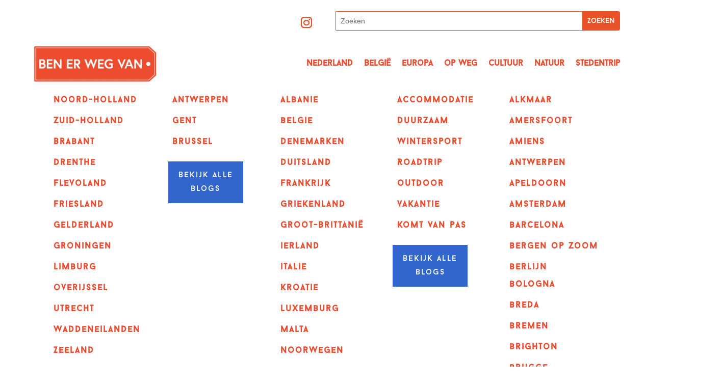

--- FILE ---
content_type: text/html; charset=UTF-8
request_url: https://benerwegvan.nl/dag-auvers-sur-oise/
body_size: 35723
content:
<!DOCTYPE html><html lang="nl-NL" prefix="og: https://ogp.me/ns#"><head><script data-no-optimize="1">var litespeed_docref=sessionStorage.getItem("litespeed_docref");litespeed_docref&&(Object.defineProperty(document,"referrer",{get:function(){return litespeed_docref}}),sessionStorage.removeItem("litespeed_docref"));</script> <meta charset="UTF-8" /><meta http-equiv="X-UA-Compatible" content="IE=edge"><link rel="pingback" href="https://benerwegvan.nl/xmlrpc.php" /> <script type="litespeed/javascript">document.documentElement.className='js'</script> <title>Tips voor een dag Auvers-sur-Oise door de ogen van Vincent van Gogh - Ben er weg van</title><meta name="description" content="Ruim 75 werken schilderde Vincent in de laatste 2 maanden van zijn leven. Waar is die plek die hem zoveel rust en inspiratie schonk. Een pelgrimstocht in het spoor van Vincent van Gogh, tips voor een dag in Auvers-sur-Oise"/><meta name="robots" content="follow, index, max-snippet:-1, max-video-preview:-1, max-image-preview:large"/><link rel="canonical" href="https://benerwegvan.nl/dag-auvers-sur-oise/" /><meta property="og:locale" content="nl_NL" /><meta property="og:type" content="article" /><meta property="og:title" content="Tips voor een dag Auvers-sur-Oise door de ogen van Vincent van Gogh - Ben er weg van" /><meta property="og:description" content="Ruim 75 werken schilderde Vincent in de laatste 2 maanden van zijn leven. Waar is die plek die hem zoveel rust en inspiratie schonk. Een pelgrimstocht in het spoor van Vincent van Gogh, tips voor een dag in Auvers-sur-Oise" /><meta property="og:url" content="https://benerwegvan.nl/dag-auvers-sur-oise/" /><meta property="og:site_name" content="Ben er weg van" /><meta property="article:section" content="Frankrijk" /><meta property="og:updated_time" content="2023-07-18T20:53:25+02:00" /><meta property="og:image" content="https://benerwegvan.nl/wp-content/uploads/2023/04/DSCF3251-e1681042219841.jpg" /><meta property="og:image:secure_url" content="https://benerwegvan.nl/wp-content/uploads/2023/04/DSCF3251-e1681042219841.jpg" /><meta property="og:image:width" content="600" /><meta property="og:image:height" content="750" /><meta property="og:image:alt" content="Tips voor een dag in Auvers-sur-Oise" /><meta property="og:image:type" content="image/jpeg" /><meta property="article:published_time" content="2023-04-16T09:00:39+02:00" /><meta property="article:modified_time" content="2023-07-18T20:53:25+02:00" /><meta name="twitter:card" content="summary_large_image" /><meta name="twitter:title" content="Tips voor een dag Auvers-sur-Oise door de ogen van Vincent van Gogh - Ben er weg van" /><meta name="twitter:description" content="Ruim 75 werken schilderde Vincent in de laatste 2 maanden van zijn leven. Waar is die plek die hem zoveel rust en inspiratie schonk. Een pelgrimstocht in het spoor van Vincent van Gogh, tips voor een dag in Auvers-sur-Oise" /><meta name="twitter:image" content="https://benerwegvan.nl/wp-content/uploads/2023/04/DSCF3251-e1681042219841.jpg" /><meta name="twitter:label1" content="Geschreven door" /><meta name="twitter:data1" content="Eliane Roest" /><meta name="twitter:label2" content="Tijd om te lezen" /><meta name="twitter:data2" content="5 minuten" /> <script type="application/ld+json" class="rank-math-schema-pro">{"@context":"https://schema.org","@graph":[{"@type":"Organization","@id":"https://benerwegvan.nl/#organization","name":"Ben er weg van","url":"https://benerwegvan.nl","logo":{"@type":"ImageObject","@id":"https://benerwegvan.nl/#logo","url":"https://benerwegvan.nl/wp-content/uploads/2023/05/02_20230507_Ben-er-weg-van_LOGO_ORANGE_MEDIUM.png","contentUrl":"https://benerwegvan.nl/wp-content/uploads/2023/05/02_20230507_Ben-er-weg-van_LOGO_ORANGE_MEDIUM.png","caption":"Ben er weg van","inLanguage":"nl-NL","width":"1091","height":"343"}},{"@type":"WebSite","@id":"https://benerwegvan.nl/#website","url":"https://benerwegvan.nl","name":"Ben er weg van","publisher":{"@id":"https://benerwegvan.nl/#organization"},"inLanguage":"nl-NL"},{"@type":"ImageObject","@id":"https://benerwegvan.nl/wp-content/uploads/2023/04/DSCF3251-e1681042219841.jpg","url":"https://benerwegvan.nl/wp-content/uploads/2023/04/DSCF3251-e1681042219841.jpg","width":"600","height":"750","caption":"Tips voor een dag in Auvers-sur-Oise","inLanguage":"nl-NL"},{"@type":"BreadcrumbList","@id":"https://benerwegvan.nl/dag-auvers-sur-oise/#breadcrumb","itemListElement":[{"@type":"ListItem","position":"1","item":{"@id":"https://benerwegvan.nl","name":"Home"}},{"@type":"ListItem","position":"2","item":{"@id":"https://benerwegvan.nl/dag-auvers-sur-oise/","name":"Tips voor een dag Auvers-sur-Oise door de ogen van Vincent van Gogh"}}]},{"@type":"WebPage","@id":"https://benerwegvan.nl/dag-auvers-sur-oise/#webpage","url":"https://benerwegvan.nl/dag-auvers-sur-oise/","name":"Tips voor een dag Auvers-sur-Oise door de ogen van Vincent van Gogh - Ben er weg van","datePublished":"2023-04-16T09:00:39+02:00","dateModified":"2023-07-18T20:53:25+02:00","isPartOf":{"@id":"https://benerwegvan.nl/#website"},"primaryImageOfPage":{"@id":"https://benerwegvan.nl/wp-content/uploads/2023/04/DSCF3251-e1681042219841.jpg"},"inLanguage":"nl-NL","breadcrumb":{"@id":"https://benerwegvan.nl/dag-auvers-sur-oise/#breadcrumb"}},{"@type":"Person","@id":"https://benerwegvan.nl/author/eliane/","name":"Eliane Roest","url":"https://benerwegvan.nl/author/eliane/","image":{"@type":"ImageObject","@id":"https://benerwegvan.nl/wp-content/litespeed/avatar/559ea37ad196058e7d4e190dd1db692e.jpg?ver=1768287891","url":"https://benerwegvan.nl/wp-content/litespeed/avatar/559ea37ad196058e7d4e190dd1db692e.jpg?ver=1768287891","caption":"Eliane Roest","inLanguage":"nl-NL"},"worksFor":{"@id":"https://benerwegvan.nl/#organization"}},{"@type":"BlogPosting","headline":"Tips voor een dag Auvers-sur-Oise door de ogen van Vincent van Gogh - Ben er weg van","keywords":"tips Auvers-sur-Oise","datePublished":"2023-04-16T09:00:39+02:00","dateModified":"2023-07-18T20:53:25+02:00","author":{"@id":"https://benerwegvan.nl/author/eliane/","name":"Eliane Roest"},"publisher":{"@id":"https://benerwegvan.nl/#organization"},"description":"Ruim 75 werken schilderde Vincent in de laatste 2 maanden van zijn leven. Waar is die plek die hem zoveel rust en inspiratie schonk. Een pelgrimstocht in het spoor van Vincent van Gogh, tips voor een dag in Auvers-sur-Oise","name":"Tips voor een dag Auvers-sur-Oise door de ogen van Vincent van Gogh - Ben er weg van","@id":"https://benerwegvan.nl/dag-auvers-sur-oise/#richSnippet","isPartOf":{"@id":"https://benerwegvan.nl/dag-auvers-sur-oise/#webpage"},"image":{"@id":"https://benerwegvan.nl/wp-content/uploads/2023/04/DSCF3251-e1681042219841.jpg"},"inLanguage":"nl-NL","mainEntityOfPage":{"@id":"https://benerwegvan.nl/dag-auvers-sur-oise/#webpage"}}]}</script> <link rel='dns-prefetch' href='//fonts.googleapis.com' /><link rel="alternate" type="application/rss+xml" title="Ben er weg van &raquo; feed" href="https://benerwegvan.nl/feed/" /><link rel="alternate" type="application/rss+xml" title="Ben er weg van &raquo; reacties feed" href="https://benerwegvan.nl/comments/feed/" /><link rel="alternate" type="application/rss+xml" title="Ben er weg van &raquo; Tips voor een dag Auvers-sur-Oise door de ogen van Vincent van Gogh reacties feed" href="https://benerwegvan.nl/dag-auvers-sur-oise/feed/" /> <script type="litespeed/javascript">window._wpemojiSettings={"baseUrl":"https:\/\/s.w.org\/images\/core\/emoji\/16.0.1\/72x72\/","ext":".png","svgUrl":"https:\/\/s.w.org\/images\/core\/emoji\/16.0.1\/svg\/","svgExt":".svg","source":{"concatemoji":"https:\/\/benerwegvan.nl\/wp-includes\/js\/wp-emoji-release.min.js"}};
/*! This file is auto-generated */
!function(s,n){var o,i,e;function c(e){try{var t={supportTests:e,timestamp:(new Date).valueOf()};sessionStorage.setItem(o,JSON.stringify(t))}catch(e){}}function p(e,t,n){e.clearRect(0,0,e.canvas.width,e.canvas.height),e.fillText(t,0,0);var t=new Uint32Array(e.getImageData(0,0,e.canvas.width,e.canvas.height).data),a=(e.clearRect(0,0,e.canvas.width,e.canvas.height),e.fillText(n,0,0),new Uint32Array(e.getImageData(0,0,e.canvas.width,e.canvas.height).data));return t.every(function(e,t){return e===a[t]})}function u(e,t){e.clearRect(0,0,e.canvas.width,e.canvas.height),e.fillText(t,0,0);for(var n=e.getImageData(16,16,1,1),a=0;a<n.data.length;a++)if(0!==n.data[a])return!1;return!0}function f(e,t,n,a){switch(t){case"flag":return n(e,"\ud83c\udff3\ufe0f\u200d\u26a7\ufe0f","\ud83c\udff3\ufe0f\u200b\u26a7\ufe0f")?!1:!n(e,"\ud83c\udde8\ud83c\uddf6","\ud83c\udde8\u200b\ud83c\uddf6")&&!n(e,"\ud83c\udff4\udb40\udc67\udb40\udc62\udb40\udc65\udb40\udc6e\udb40\udc67\udb40\udc7f","\ud83c\udff4\u200b\udb40\udc67\u200b\udb40\udc62\u200b\udb40\udc65\u200b\udb40\udc6e\u200b\udb40\udc67\u200b\udb40\udc7f");case"emoji":return!a(e,"\ud83e\udedf")}return!1}function g(e,t,n,a){var r="undefined"!=typeof WorkerGlobalScope&&self instanceof WorkerGlobalScope?new OffscreenCanvas(300,150):s.createElement("canvas"),o=r.getContext("2d",{willReadFrequently:!0}),i=(o.textBaseline="top",o.font="600 32px Arial",{});return e.forEach(function(e){i[e]=t(o,e,n,a)}),i}function t(e){var t=s.createElement("script");t.src=e,t.defer=!0,s.head.appendChild(t)}"undefined"!=typeof Promise&&(o="wpEmojiSettingsSupports",i=["flag","emoji"],n.supports={everything:!0,everythingExceptFlag:!0},e=new Promise(function(e){s.addEventListener("DOMContentLiteSpeedLoaded",e,{once:!0})}),new Promise(function(t){var n=function(){try{var e=JSON.parse(sessionStorage.getItem(o));if("object"==typeof e&&"number"==typeof e.timestamp&&(new Date).valueOf()<e.timestamp+604800&&"object"==typeof e.supportTests)return e.supportTests}catch(e){}return null}();if(!n){if("undefined"!=typeof Worker&&"undefined"!=typeof OffscreenCanvas&&"undefined"!=typeof URL&&URL.createObjectURL&&"undefined"!=typeof Blob)try{var e="postMessage("+g.toString()+"("+[JSON.stringify(i),f.toString(),p.toString(),u.toString()].join(",")+"));",a=new Blob([e],{type:"text/javascript"}),r=new Worker(URL.createObjectURL(a),{name:"wpTestEmojiSupports"});return void(r.onmessage=function(e){c(n=e.data),r.terminate(),t(n)})}catch(e){}c(n=g(i,f,p,u))}t(n)}).then(function(e){for(var t in e)n.supports[t]=e[t],n.supports.everything=n.supports.everything&&n.supports[t],"flag"!==t&&(n.supports.everythingExceptFlag=n.supports.everythingExceptFlag&&n.supports[t]);n.supports.everythingExceptFlag=n.supports.everythingExceptFlag&&!n.supports.flag,n.DOMReady=!1,n.readyCallback=function(){n.DOMReady=!0}}).then(function(){return e}).then(function(){var e;n.supports.everything||(n.readyCallback(),(e=n.source||{}).concatemoji?t(e.concatemoji):e.wpemoji&&e.twemoji&&(t(e.twemoji),t(e.wpemoji)))}))}((window,document),window._wpemojiSettings)</script> <meta content="Smitclub Childtheme for Divi v.2.0.0" name="generator"/><style id="litespeed-ccss">body:after{content:url(/wp-content/plugins/instagram-feed/img/sbi-sprite.png);display:none}ul{box-sizing:border-box}:root{--wp--preset--font-size--normal:16px;--wp--preset--font-size--huge:42px}.screen-reader-text{border:0;clip-path:inset(50%);height:1px;margin:-1px;overflow:hidden;padding:0;position:absolute;width:1px;word-wrap:normal!important}html :where(img[class*=wp-image-]){height:auto;max-width:100%}:root{--wp--preset--aspect-ratio--square:1;--wp--preset--aspect-ratio--4-3:4/3;--wp--preset--aspect-ratio--3-4:3/4;--wp--preset--aspect-ratio--3-2:3/2;--wp--preset--aspect-ratio--2-3:2/3;--wp--preset--aspect-ratio--16-9:16/9;--wp--preset--aspect-ratio--9-16:9/16;--wp--preset--color--black:#000000;--wp--preset--color--cyan-bluish-gray:#abb8c3;--wp--preset--color--white:#ffffff;--wp--preset--color--pale-pink:#f78da7;--wp--preset--color--vivid-red:#cf2e2e;--wp--preset--color--luminous-vivid-orange:#ff6900;--wp--preset--color--luminous-vivid-amber:#fcb900;--wp--preset--color--light-green-cyan:#7bdcb5;--wp--preset--color--vivid-green-cyan:#00d084;--wp--preset--color--pale-cyan-blue:#8ed1fc;--wp--preset--color--vivid-cyan-blue:#0693e3;--wp--preset--color--vivid-purple:#9b51e0;--wp--preset--gradient--vivid-cyan-blue-to-vivid-purple:linear-gradient(135deg,rgba(6,147,227,1) 0%,rgb(155,81,224) 100%);--wp--preset--gradient--light-green-cyan-to-vivid-green-cyan:linear-gradient(135deg,rgb(122,220,180) 0%,rgb(0,208,130) 100%);--wp--preset--gradient--luminous-vivid-amber-to-luminous-vivid-orange:linear-gradient(135deg,rgba(252,185,0,1) 0%,rgba(255,105,0,1) 100%);--wp--preset--gradient--luminous-vivid-orange-to-vivid-red:linear-gradient(135deg,rgba(255,105,0,1) 0%,rgb(207,46,46) 100%);--wp--preset--gradient--very-light-gray-to-cyan-bluish-gray:linear-gradient(135deg,rgb(238,238,238) 0%,rgb(169,184,195) 100%);--wp--preset--gradient--cool-to-warm-spectrum:linear-gradient(135deg,rgb(74,234,220) 0%,rgb(151,120,209) 20%,rgb(207,42,186) 40%,rgb(238,44,130) 60%,rgb(251,105,98) 80%,rgb(254,248,76) 100%);--wp--preset--gradient--blush-light-purple:linear-gradient(135deg,rgb(255,206,236) 0%,rgb(152,150,240) 100%);--wp--preset--gradient--blush-bordeaux:linear-gradient(135deg,rgb(254,205,165) 0%,rgb(254,45,45) 50%,rgb(107,0,62) 100%);--wp--preset--gradient--luminous-dusk:linear-gradient(135deg,rgb(255,203,112) 0%,rgb(199,81,192) 50%,rgb(65,88,208) 100%);--wp--preset--gradient--pale-ocean:linear-gradient(135deg,rgb(255,245,203) 0%,rgb(182,227,212) 50%,rgb(51,167,181) 100%);--wp--preset--gradient--electric-grass:linear-gradient(135deg,rgb(202,248,128) 0%,rgb(113,206,126) 100%);--wp--preset--gradient--midnight:linear-gradient(135deg,rgb(2,3,129) 0%,rgb(40,116,252) 100%);--wp--preset--font-size--small:13px;--wp--preset--font-size--medium:20px;--wp--preset--font-size--large:36px;--wp--preset--font-size--x-large:42px;--wp--preset--spacing--20:0.44rem;--wp--preset--spacing--30:0.67rem;--wp--preset--spacing--40:1rem;--wp--preset--spacing--50:1.5rem;--wp--preset--spacing--60:2.25rem;--wp--preset--spacing--70:3.38rem;--wp--preset--spacing--80:5.06rem;--wp--preset--shadow--natural:6px 6px 9px rgba(0, 0, 0, 0.2);--wp--preset--shadow--deep:12px 12px 50px rgba(0, 0, 0, 0.4);--wp--preset--shadow--sharp:6px 6px 0px rgba(0, 0, 0, 0.2);--wp--preset--shadow--outlined:6px 6px 0px -3px rgba(255, 255, 255, 1), 6px 6px rgba(0, 0, 0, 1);--wp--preset--shadow--crisp:6px 6px 0px rgba(0, 0, 0, 1)}:root{--wp--style--global--content-size:823px;--wp--style--global--wide-size:1080px}:where(body){margin:0}body{padding-top:0;padding-right:0;padding-bottom:0;padding-left:0}a,body,div,form,h2,h3,h4,html,img,label,li,p,span,ul{margin:0;padding:0;border:0;outline:0;font-size:100%;-ms-text-size-adjust:100%;-webkit-text-size-adjust:100%;vertical-align:baseline;background:#fff0}body{line-height:1}ul{list-style:none}:focus{outline:0}article,header,nav{display:block}body{font-family:Open Sans,Arial,sans-serif;font-size:14px;color:#666;background-color:#fff;line-height:1.7em;font-weight:500;-webkit-font-smoothing:antialiased;-moz-osx-font-smoothing:grayscale}body.et_cover_background{background-size:cover!important;background-position:top!important;background-repeat:no-repeat!important;background-attachment:fixed}a{color:#2ea3f2}a{text-decoration:none}p{padding-bottom:1em}p:not(.has-background):last-of-type{padding-bottom:0}h2,h3,h4{color:#333;padding-bottom:10px;line-height:1em;font-weight:500}h2 a,h3 a,h4 a{color:inherit}h2{font-size:26px}h3{font-size:22px}h4{font-size:18px}input{-webkit-appearance:none}input[type=checkbox]{-webkit-appearance:checkbox}input[type=text]{background-color:#fff;border:1px solid #bbb;padding:2px;color:#4e4e4e}input[type=text]{margin:0}button,input{font-family:inherit}img{max-width:100%;height:auto}.et-l--header ul{list-style-type:disc;padding:0 0 23px 1em;line-height:26px}.single .post{padding-bottom:25px}@media (max-width:980px){#page-container{padding-top:80px}.et-tb-has-header #page-container{padding-top:0!important}}.single .et_pb_post{margin-bottom:27px}.mobile_menu_bar:after,.mobile_menu_bar:before{color:#2ea3f2}.et-menu,nav.et-menu-nav{float:left}.mobile_menu_bar:before{content:"a";font-size:32px;left:0;position:relative;top:0}.et-social-instagram a.icon:before{content:""}*{-webkit-box-sizing:border-box;box-sizing:border-box}.et_pb_button:after,.mobile_menu_bar:before{font-family:ETmodules!important;speak:none;font-style:normal;font-weight:400;-webkit-font-feature-settings:normal;font-feature-settings:normal;font-variant:normal;text-transform:none;line-height:1;-webkit-font-smoothing:antialiased;-moz-osx-font-smoothing:grayscale;text-shadow:0 0;direction:ltr}.et_pb_button{font-size:20px;font-weight:500;padding:.3em 1em;line-height:1.7em!important;background-color:#fff0;background-size:cover;background-position:50%;background-repeat:no-repeat;border:2px solid;border-radius:3px}.et_pb_button{position:relative}.et_pb_button:after,.et_pb_button:before{font-size:32px;line-height:1em;content:"5";opacity:0;position:absolute;margin-left:-1em;text-transform:none;-webkit-font-feature-settings:"kern"off;font-feature-settings:"kern"off;font-variant:none;font-style:normal;font-weight:400;text-shadow:none}.et_pb_button:before{display:none}.et_pb_column_1_4 h2{font-size:23px}.et_pb_column_1_5 h3{font-size:20px}.et_pb_column_1_5 h4{font-size:18px}.et_pb_bg_layout_dark h2{color:#fff!important}.et_pb_module.et_pb_text_align_left{text-align:left}.et_pb_module.et_pb_text_align_center{text-align:center}.et_pb_module.et_pb_text_align_right{text-align:right}.clearfix:after{visibility:hidden;display:block;font-size:0;content:" ";clear:both;height:0}.et_builder_inner_content{position:relative;z-index:1}header .et_builder_inner_content{z-index:2}.et_pb_css_mix_blend_mode_passthrough{mix-blend-mode:unset!important}.et_pb_module,.et_pb_with_background{position:relative;background-size:cover;background-position:50%;background-repeat:no-repeat}.et_pb_with_border{position:relative;border:0 solid #333}.screen-reader-text{border:0;clip:rect(1px,1px,1px,1px);-webkit-clip-path:inset(50%);clip-path:inset(50%);height:1px;margin:-1px;overflow:hidden;padding:0;position:absolute!important;width:1px;word-wrap:normal!important}.et_multi_view_hidden{display:none!important}header.et-l.et-l--header:after{clear:both;display:block;content:""}.et_pb_module{-webkit-animation-timing-function:linear;animation-timing-function:linear;-webkit-animation-duration:.2s;animation-duration:.2s}@media (min-width:981px){.et_pb_section div.et_pb_row .et_pb_column .et_pb_module:last-child{margin-bottom:0}}@media (max-width:980px){.et_pb_column .et_pb_module{margin-bottom:30px}.et_pb_row .et_pb_column .et_pb_module:last-child{margin-bottom:0}}.et_pb_section{position:relative;background-color:#fff;background-position:50%;background-size:100%;background-size:cover}@media (min-width:981px){.et_pb_section{padding:4%0}}@media (max-width:980px){.et_pb_section{padding:50px 0}}.et_pb_row{width:80%;max-width:1080px;margin:auto;position:relative}.et_pb_row:after{content:"";display:block;clear:both;visibility:hidden;line-height:0;height:0;width:0}.et_pb_column{float:left;background-size:cover;background-position:50%;position:relative;z-index:2;min-height:1px}.et_pb_column--with-menu{z-index:3}.et_pb_column.et_pb_column_empty{min-height:1px}.et_pb_row .et_pb_column.et-last-child,.et_pb_row .et_pb_column:last-child{margin-right:0!important}.et_pb_column,.et_pb_row{background-size:cover;background-position:50%;background-repeat:no-repeat}@media (min-width:981px){.et_pb_row{padding:2%0}.et_pb_row .et_pb_column.et-last-child,.et_pb_row .et_pb_column:last-child{margin-right:0!important}}@media (max-width:980px){.et_pb_row{max-width:1080px}.et_pb_row{padding:30px 0}.et_pb_column{width:100%;margin-bottom:30px}.et_pb_row .et_pb_column.et-last-child,.et_pb_row .et_pb_column:last-child{margin-bottom:0}.et_pb_column.et_pb_column_empty{display:none}}@media (max-width:479px){.et_pb_row .et_pb_column.et_pb_column_1_4,.et_pb_row .et_pb_column.et_pb_column_1_5{width:100%;margin:0 0 30px}.et_pb_row .et_pb_column.et_pb_column_1_4.et-last-child,.et_pb_row .et_pb_column.et_pb_column_1_4:last-child,.et_pb_row .et_pb_column.et_pb_column_1_5.et-last-child,.et_pb_row .et_pb_column.et_pb_column_1_5:last-child{margin-bottom:0}.et_pb_column{width:100%!important}}.et_pb_newsletter_result{display:none}.et_pb_newsletter_success{text-align:center}.et_pb_contact_form_label{display:none}.et_pb_bg_layout_light .et_pb_post p{color:#666}.et_pb_post{margin-bottom:60px;word-wrap:break-word}.et_pb_post .entry-featured-image-url{display:block;position:relative;margin-bottom:30px}.et_pb_post .entry-title a,.et_pb_post h2 a{text-decoration:none}.et_pb_posts .et_pb_post{position:relative}.et_pb_post a img{vertical-align:bottom;max-width:100%}@media (min-width:981px) and (max-width:1100px){.et_pb_post{margin-bottom:42px}}@media (max-width:980px){.et_pb_post{margin-bottom:42px}}@media (max-width:767px){.et_pb_post{margin-bottom:42px}.et_pb_post>h2{font-size:18px}}@media (max-width:479px){.et_pb_post{margin-bottom:42px}.et_pb_post h2{font-size:16px;padding-bottom:0}}button::-moz-focus-inner{padding:0;border:0}.et-menu li{display:inline-block;font-size:14px;padding-right:22px}.et-menu>li:last-child{padding-right:0}.et-menu a{color:rgb(0 0 0/.6);text-decoration:none;display:block;position:relative}.et-menu li>a{padding-bottom:29px;word-wrap:break-word}.et_pb_menu__wrap .mobile_menu_bar{-webkit-transform:translateY(3%);transform:translateY(3%)}.et_pb_menu__wrap .mobile_menu_bar:before{top:0}.et_pb_menu__logo{overflow:hidden}.et_pb_menu__logo img{display:block}@media (max-width:980px){.et-menu{display:none}.et_mobile_nav_menu{display:block;margin-top:-1px}}@media (min-width:981px){.et_pb_gutters3 .et_pb_column{margin-right:5.5%}.et_pb_gutters3 .et_pb_column_4_4{width:100%}.et_pb_gutters3 .et_pb_column_4_4 .et_pb_module{margin-bottom:2.75%}.et_pb_gutters3 .et_pb_column_1_2{width:47.25%}.et_pb_gutters3 .et_pb_column_1_2 .et_pb_module{margin-bottom:5.82%}.et_pb_gutters3 .et_pb_column_1_4{width:20.875%}.et_pb_gutters3 .et_pb_column_1_4 .et_pb_module{margin-bottom:13.174%}.et_pb_gutters3 .et_pb_column_1_5{width:15.6%}.et_pb_gutters3 .et_pb_column_1_5 .et_pb_module{margin-bottom:17.628%}}@media (min-width:981px){.et_pb_gutters1 .et_pb_column,.et_pb_gutters1.et_pb_row .et_pb_column{margin-right:0}.et_pb_gutters1 .et_pb_column_4_4,.et_pb_gutters1.et_pb_row .et_pb_column_4_4{width:100%}.et_pb_gutters1 .et_pb_column_4_4 .et_pb_module,.et_pb_gutters1.et_pb_row .et_pb_column_4_4 .et_pb_module{margin-bottom:0}.et_pb_gutters1 .et_pb_column_1_5,.et_pb_gutters1.et_pb_row .et_pb_column_1_5{width:20%}.et_pb_gutters1 .et_pb_column_1_5 .et_pb_module,.et_pb_gutters1.et_pb_row .et_pb_column_1_5 .et_pb_module{margin-bottom:0}}@media (max-width:980px){.et_pb_gutters1 .et_pb_column,.et_pb_gutters1 .et_pb_column .et_pb_module,.et_pb_gutters1.et_pb_row .et_pb_column,.et_pb_gutters1.et_pb_row .et_pb_column .et_pb_module{margin-bottom:0}}@media (max-width:767px){.et_pb_gutters1 .et_pb_column,.et_pb_gutters1 .et_pb_column .et_pb_module,.et_pb_gutters1.et_pb_row .et_pb_column,.et_pb_gutters1.et_pb_row .et_pb_column .et_pb_module{margin-bottom:0}}@media (max-width:479px){.et_pb_gutters1 .et_pb_column,.et_pb_gutters1.et_pb_row .et_pb_column{margin:0!important}.et_pb_gutters1 .et_pb_column .et_pb_module,.et_pb_gutters1.et_pb_row .et_pb_column .et_pb_module{margin-bottom:0}}@media (min-width:981px){.et_pb_gutters2 .et_pb_column,.et_pb_gutters2.et_pb_row .et_pb_column{margin-right:3%}.et_pb_gutters2 .et_pb_column_1_2,.et_pb_gutters2.et_pb_row .et_pb_column_1_2{width:48.5%}.et_pb_gutters2 .et_pb_column_1_2 .et_pb_module,.et_pb_gutters2.et_pb_row .et_pb_column_1_2 .et_pb_module{margin-bottom:3.093%}.et_pb_gutters2 .et_pb_column_1_4,.et_pb_gutters2.et_pb_row .et_pb_column_1_4{width:22.75%}.et_pb_gutters2 .et_pb_column_1_4 .et_pb_module,.et_pb_gutters2.et_pb_row .et_pb_column_1_4 .et_pb_module{margin-bottom:6.593%}}.nav li{position:relative;line-height:1em}.et_mobile_nav_menu{float:right;display:none}.mobile_menu_bar{position:relative;display:block;line-height:0}.mobile_menu_bar:before{content:"a";font-size:32px;position:relative;left:0;top:0}.et_pb_module .mobile_menu_bar:before{top:2px}.et_pb_post .entry-featured-image-url{border:0 solid #333}.et_pb_blurb_content{max-width:550px;margin:0 auto;position:relative;text-align:center;word-wrap:break-word;width:100%}.et_pb_blurb.et_pb_text_align_left .et_pb_blurb_content .et_pb_blurb_container{text-align:left}.et_pb_blurb .et_pb_module_header a,.et_pb_blurb h4 a{text-decoration:none}.et_pb_blurb_position_left .et_pb_blurb_content{display:table}.et_pb_blurb_position_left .et_pb_blurb_container{display:table-cell;vertical-align:top}.et_pb_blurb_position_left .et_pb_blurb_container{padding-left:15px}.et_pb_blurb_position_left .et_pb_blurb_content{text-align:left}.et_pb_button_module_wrapper>a{display:inline-block}.et_pb_code_inner{position:relative}.et_pb_menu .et-menu-nav,.et_pb_menu .et-menu-nav>ul{float:none}.et_pb_menu .et-menu-nav>ul{padding:0!important;line-height:1.7em}.et_pb_menu_inner_container{position:relative}.et_pb_menu .et_pb_menu__wrap{-webkit-box-flex:1;-ms-flex:1 1 auto;flex:1 1 auto;display:-webkit-box;display:-ms-flexbox;display:flex;-webkit-box-pack:start;-ms-flex-pack:start;justify-content:flex-start;-webkit-box-align:stretch;-ms-flex-align:stretch;align-items:stretch;-ms-flex-wrap:wrap;flex-wrap:wrap;opacity:1}.et_pb_menu .et_pb_menu__menu{-webkit-box-flex:0;-ms-flex:0 1 auto;flex:0 1 auto;-webkit-box-pack:start;-ms-flex-pack:start;justify-content:flex-start}.et_pb_menu .et_pb_menu__menu,.et_pb_menu .et_pb_menu__menu>nav,.et_pb_menu .et_pb_menu__menu>nav>ul{display:-webkit-box;display:-ms-flexbox;display:flex;-webkit-box-align:stretch;-ms-flex-align:stretch;align-items:stretch}.et_pb_menu .et_pb_menu__menu>nav>ul{-ms-flex-wrap:wrap;flex-wrap:wrap;-webkit-box-pack:start;-ms-flex-pack:start;justify-content:flex-start}.et_pb_menu .et_pb_menu__menu>nav>ul>li{position:relative;display:-webkit-box;display:-ms-flexbox;display:flex;-webkit-box-align:stretch;-ms-flex-align:stretch;align-items:stretch;margin:0}.et_pb_menu--with-logo .et_pb_menu__menu>nav>ul>li>a{display:-webkit-box;display:-ms-flexbox;display:flex;-webkit-box-align:center;-ms-flex-align:center;align-items:center;padding:31px 0;white-space:nowrap}.et_pb_menu--with-logo .et_pb_menu__menu>nav>ul>li>a:after{top:50%!important;-webkit-transform:translateY(-50%);transform:translateY(-50%)}.et_pb_menu .et-menu{margin-left:-11px;margin-right:-11px}.et_pb_menu .et-menu>li{padding-left:11px;padding-right:11px}.et_pb_menu--style-left_aligned .et_pb_menu_inner_container{display:-webkit-box;display:-ms-flexbox;display:flex;-webkit-box-align:stretch;-ms-flex-align:stretch;align-items:stretch}.et_pb_menu--style-left_aligned .et_pb_menu__logo-wrap{-webkit-box-flex:0;-ms-flex:0 1 auto;flex:0 1 auto;display:-webkit-box;display:-ms-flexbox;display:flex;-webkit-box-align:center;-ms-flex-align:center;align-items:center}.et_pb_menu--style-left_aligned .et_pb_menu__logo{margin-right:30px}.et_pb_menu--style-left_aligned.et_pb_text_align_right .et_pb_menu__menu>nav>ul,.et_pb_menu--style-left_aligned.et_pb_text_align_right .et_pb_menu__wrap{-webkit-box-pack:end;-ms-flex-pack:end;justify-content:flex-end}@media (max-width:980px){.et_pb_menu--style-left_aligned .et_pb_menu_inner_container{-webkit-box-align:center;-ms-flex-align:center;align-items:center}.et_pb_menu--style-left_aligned .et_pb_menu__wrap{-webkit-box-pack:end;-ms-flex-pack:end;justify-content:flex-end}.et_pb_menu--style-left_aligned.et_pb_text_align_right .et_pb_menu__wrap{-webkit-box-pack:end;-ms-flex-pack:end;justify-content:flex-end}.et_pb_menu .et_pb_menu__menu{display:none}.et_pb_menu .et_mobile_nav_menu{float:none;margin:0 6px;display:-webkit-box;display:-ms-flexbox;display:flex;-webkit-box-align:center;-ms-flex-align:center;align-items:center}}.et_pb_number_counter.active{opacity:1}.et_pb_search .screen-reader-text{display:none}.et_pb_search{border:1px solid #ddd;border-radius:3px;overflow:hidden}.et_pb_search input.et_pb_s,.et_pb_search input.et_pb_searchsubmit{padding:.715em;margin:0;font-size:14px;line-height:normal!important;border:none;color:#666}.et_pb_search input.et_pb_s::-webkit-input-placeholder{color:#666}.et_pb_search input.et_pb_s::-moz-placeholder{color:#666}.et_pb_search input.et_pb_s:-ms-input-placeholder{color:#666}.et_pb_search input.et_pb_s{-webkit-appearance:none;background:#fff0;display:inline-block;padding-right:80px;-webkit-box-flex:1;-ms-flex:1;flex:1;min-width:0}.et_pb_search .et_pb_searchform{position:relative}.et_pb_search .et_pb_searchform>div{display:-webkit-box;display:-ms-flexbox;display:flex}.et_pb_search input.et_pb_searchsubmit{min-height:100%!important;background-color:#ddd}.et_subscribe_loader{display:none;background:url(/wp-content/themes/Divi/includes/builder/styles/images/subscribe-loader.gif);width:16px;height:16px;position:absolute;left:50%;top:16px;margin-left:-8px}ul.et_pb_social_media_follow{list-style-type:none!important;margin:0 0 22px;padding:0}.et_pb_social_media_follow li{display:inline-block;margin-bottom:8px;position:relative}.et_pb_social_media_follow li a{margin-right:8px;display:inline-block;text-decoration:none;text-align:center;position:relative}.et_pb_social_media_follow li:last-child a{margin-right:0}.et_pb_social_media_follow li a.icon{height:32px;width:32px;padding:0;-webkit-box-sizing:content-box;box-sizing:content-box}.et_pb_social_media_follow li a.icon:before{height:32px;width:32px;font-size:16px;line-height:32px;display:block;color:#fff;position:relative;z-index:10}.et_pb_social_media_follow li a.icon{border-radius:3px}.et_pb_social_media_follow_network_name{display:none}.et_pb_social_icon a.icon{vertical-align:middle}.et_pb_social_icon a.icon:before{font-family:ETmodules;speak:none;font-style:normal;font-weight:400;-webkit-font-feature-settings:normal;font-feature-settings:normal;font-variant:normal;text-transform:none;line-height:1;-webkit-font-smoothing:antialiased;-moz-osx-font-smoothing:grayscale;text-shadow:0 0;direction:ltr}.et_pb_text{word-wrap:break-word}.et_pb_text>:last-child{padding-bottom:0}.et_pb_text_inner{position:relative}.divimegapro-container{display:none}.divimegapro{min-width:300px;margin:0;width:auto!important;left:0;overflow:visible;background:none;-webkit-backface-visibility:hidden;-webkit-overflow-scrolling:touch}.divimegapro-close-container{position:absolute;right:10px;top:3px;width:32px;height:32px;clear:both;line-height:1;visibility:hidden}.divimegapro-close-container .divimegapro-close{width:auto;height:auto;display:block;position:absolute;right:10px;top:0;overflow:hidden;border:none;outline:none;z-index:99991;font-size:35px;line-height:32px;min-height:15px;min-width:15px;color:inherit;background-color:#fff0;font-family:inherit;font-weight:300;padding:5px;-moz-border-radius:5%;-webkit-border-radius:5%;-khtml-border-radius:5%;border-radius:5%}.divimegapro-close-container .divimegapro-close span{position:absolute;top:45%;left:50%;transform:translateX(-50%) translateY(-50%)}.divimegapro-close-container .divimegapro-close:after{content:" ";display:block;font-size:70px;height:25px;width:25px;z-index:99;position:relative;visibility:hidden}.cmplz-hidden{display:none!important}body.custom-background{background-color:#fff}body,body .et_pb_bg_layout_light .et_pb_post p{font-size:16px}body{color:#000}h2,h3,h4{color:#000}.mobile_menu_bar:before,.mobile_menu_bar:after{color:#000}.et_pb_row{max-width:1400px}a{color:#000}@media only screen and (min-width:981px){.et_pb_section{padding:3%0}}@media only screen and (min-width:1750px){.et_pb_row{padding:35px 0}.et_pb_section{padding:52px 0}}h2{font-size:18px}h3{font-size:16px}h4,.et_pb_column_1_4 .et_pb_post h2{font-size:13px}@media only screen and (max-width:980px){.mobile_menu_bar:before{color:#263b17}}h2,h3,h4{font-family:"Baron Neue",Helvetica,Arial,Lucida,sans-serif}body,input{font-family:"Montserrat",Helvetica,Arial,Lucida,sans-serif}span.dsm-meta-seperator{display:none}.dsm-entry-wrapper{display:contents}.et_pb_menu_0_tb_header .mobile_nav .mobile_menu_bar:before{color:#EE4B2E!important}.dsm-entry-wrapper{padding:20px}.et_pb_section_0_tb_header.et_pb_section{padding-top:17px;padding-bottom:0;background-color:#FFFFFF!important}.et_pb_row_0_tb_header.et_pb_row{padding-top:5px!important;padding-bottom:3px!important;padding-top:5px;padding-bottom:3px}.et_pb_row_0_tb_header{width:90%}.et_pb_social_media_follow .et_pb_social_media_follow_network_0_tb_header.et_pb_social_icon .icon:before{color:#ea5328}.et_pb_social_media_follow_0_tb_header li a.icon:before{font-size:22px;line-height:44px;height:44px;width:44px}.et_pb_social_media_follow_0_tb_header li a.icon{height:44px;width:44px}.et_pb_search_0_tb_header input.et_pb_searchsubmit{font-family:"Baron Neue",Helvetica,Arial,Lucida,sans-serif;color:#FFFFFF!important;background-color:#ea5328!important;border-color:#ea5328!important}.et_pb_search_0_tb_header.et_pb_search{border-color:#ea5328}.et_pb_search_0_tb_header{overflow-x:hidden;overflow-y:hidden}.et_pb_search_0_tb_header input.et_pb_s{padding-top:0.715em!important;padding-right:0.715em!important;padding-bottom:0.715em!important;padding-left:0.715em!important;border-color:#ea5328!important;height:auto;min-height:0}.et_pb_section_1_tb_header.et_pb_section{padding-top:0;padding-bottom:0;background-color:#ffffff!important}.et_pb_row_1_tb_header.et_pb_row{padding-top:10px!important;padding-bottom:10px!important;padding-top:10px;padding-bottom:10px}.et_pb_row_1_tb_header{width:90%;max-width:90%}.et_pb_menu_0_tb_header.et_pb_menu ul li a{font-family:"Baron Neue",Helvetica,Arial,Lucida,sans-serif;font-weight:700;font-size:16px;color:#e94d30!important}.et_pb_menu_0_tb_header.et_pb_menu{background-color:#fff}.et_pb_menu_0_tb_header{padding-left:0}.et_pb_menu_0_tb_header .et_pb_menu__logo-wrap .et_pb_menu__logo img{width:auto}.et_pb_menu_0_tb_header .et_pb_menu_inner_container>.et_pb_menu__logo-wrap{width:auto;max-width:100%}.et_pb_menu_0_tb_header .et_pb_menu_inner_container>.et_pb_menu__logo-wrap .et_pb_menu__logo img{height:auto;max-height:77px}.et_pb_menu_0_tb_header .mobile_nav .mobile_menu_bar:before{color:#ff4a9e}.et_pb_row_2_tb_header{width:86%;max-width:none}.et_pb_blurb_0_tb_header.et_pb_blurb .et_pb_module_header,.et_pb_blurb_0_tb_header.et_pb_blurb .et_pb_module_header a,.et_pb_blurb_1_tb_header.et_pb_blurb .et_pb_module_header,.et_pb_blurb_1_tb_header.et_pb_blurb .et_pb_module_header a,.et_pb_blurb_2_tb_header.et_pb_blurb .et_pb_module_header,.et_pb_blurb_2_tb_header.et_pb_blurb .et_pb_module_header a,.et_pb_blurb_3_tb_header.et_pb_blurb .et_pb_module_header,.et_pb_blurb_3_tb_header.et_pb_blurb .et_pb_module_header a,.et_pb_blurb_4_tb_header.et_pb_blurb .et_pb_module_header,.et_pb_blurb_4_tb_header.et_pb_blurb .et_pb_module_header a,.et_pb_blurb_5_tb_header.et_pb_blurb .et_pb_module_header,.et_pb_blurb_5_tb_header.et_pb_blurb .et_pb_module_header a,.et_pb_blurb_6_tb_header.et_pb_blurb .et_pb_module_header,.et_pb_blurb_6_tb_header.et_pb_blurb .et_pb_module_header a,.et_pb_blurb_7_tb_header.et_pb_blurb .et_pb_module_header,.et_pb_blurb_7_tb_header.et_pb_blurb .et_pb_module_header a,.et_pb_blurb_8_tb_header.et_pb_blurb .et_pb_module_header,.et_pb_blurb_8_tb_header.et_pb_blurb .et_pb_module_header a,.et_pb_blurb_9_tb_header.et_pb_blurb .et_pb_module_header,.et_pb_blurb_9_tb_header.et_pb_blurb .et_pb_module_header a,.et_pb_blurb_10_tb_header.et_pb_blurb .et_pb_module_header,.et_pb_blurb_10_tb_header.et_pb_blurb .et_pb_module_header a,.et_pb_blurb_11_tb_header.et_pb_blurb .et_pb_module_header,.et_pb_blurb_11_tb_header.et_pb_blurb .et_pb_module_header a,.et_pb_blurb_12_tb_header.et_pb_blurb .et_pb_module_header,.et_pb_blurb_12_tb_header.et_pb_blurb .et_pb_module_header a,.et_pb_blurb_13_tb_header.et_pb_blurb .et_pb_module_header,.et_pb_blurb_13_tb_header.et_pb_blurb .et_pb_module_header a,.et_pb_blurb_14_tb_header.et_pb_blurb .et_pb_module_header,.et_pb_blurb_14_tb_header.et_pb_blurb .et_pb_module_header a,.et_pb_blurb_15_tb_header.et_pb_blurb .et_pb_module_header,.et_pb_blurb_15_tb_header.et_pb_blurb .et_pb_module_header a,.et_pb_blurb_16_tb_header.et_pb_blurb .et_pb_module_header,.et_pb_blurb_16_tb_header.et_pb_blurb .et_pb_module_header a,.et_pb_blurb_17_tb_header.et_pb_blurb .et_pb_module_header,.et_pb_blurb_17_tb_header.et_pb_blurb .et_pb_module_header a,.et_pb_blurb_18_tb_header.et_pb_blurb .et_pb_module_header,.et_pb_blurb_18_tb_header.et_pb_blurb .et_pb_module_header a,.et_pb_blurb_19_tb_header.et_pb_blurb .et_pb_module_header,.et_pb_blurb_19_tb_header.et_pb_blurb .et_pb_module_header a,.et_pb_blurb_20_tb_header.et_pb_blurb .et_pb_module_header,.et_pb_blurb_20_tb_header.et_pb_blurb .et_pb_module_header a,.et_pb_blurb_21_tb_header.et_pb_blurb .et_pb_module_header,.et_pb_blurb_21_tb_header.et_pb_blurb .et_pb_module_header a,.et_pb_blurb_22_tb_header.et_pb_blurb .et_pb_module_header,.et_pb_blurb_22_tb_header.et_pb_blurb .et_pb_module_header a,.et_pb_blurb_23_tb_header.et_pb_blurb .et_pb_module_header,.et_pb_blurb_23_tb_header.et_pb_blurb .et_pb_module_header a,.et_pb_blurb_24_tb_header.et_pb_blurb .et_pb_module_header,.et_pb_blurb_24_tb_header.et_pb_blurb .et_pb_module_header a,.et_pb_blurb_25_tb_header.et_pb_blurb .et_pb_module_header,.et_pb_blurb_25_tb_header.et_pb_blurb .et_pb_module_header a,.et_pb_blurb_26_tb_header.et_pb_blurb .et_pb_module_header,.et_pb_blurb_26_tb_header.et_pb_blurb .et_pb_module_header a,.et_pb_blurb_27_tb_header.et_pb_blurb .et_pb_module_header,.et_pb_blurb_27_tb_header.et_pb_blurb .et_pb_module_header a,.et_pb_blurb_28_tb_header.et_pb_blurb .et_pb_module_header,.et_pb_blurb_28_tb_header.et_pb_blurb .et_pb_module_header a,.et_pb_blurb_29_tb_header.et_pb_blurb .et_pb_module_header,.et_pb_blurb_29_tb_header.et_pb_blurb .et_pb_module_header a,.et_pb_blurb_30_tb_header.et_pb_blurb .et_pb_module_header,.et_pb_blurb_30_tb_header.et_pb_blurb .et_pb_module_header a,.et_pb_blurb_31_tb_header.et_pb_blurb .et_pb_module_header,.et_pb_blurb_31_tb_header.et_pb_blurb .et_pb_module_header a,.et_pb_blurb_32_tb_header.et_pb_blurb .et_pb_module_header,.et_pb_blurb_32_tb_header.et_pb_blurb .et_pb_module_header a,.et_pb_blurb_33_tb_header.et_pb_blurb .et_pb_module_header,.et_pb_blurb_33_tb_header.et_pb_blurb .et_pb_module_header a,.et_pb_blurb_35_tb_header.et_pb_blurb .et_pb_module_header,.et_pb_blurb_35_tb_header.et_pb_blurb .et_pb_module_header a,.et_pb_blurb_36_tb_header.et_pb_blurb .et_pb_module_header,.et_pb_blurb_36_tb_header.et_pb_blurb .et_pb_module_header a,.et_pb_blurb_37_tb_header.et_pb_blurb .et_pb_module_header,.et_pb_blurb_37_tb_header.et_pb_blurb .et_pb_module_header a,.et_pb_blurb_38_tb_header.et_pb_blurb .et_pb_module_header,.et_pb_blurb_38_tb_header.et_pb_blurb .et_pb_module_header a,.et_pb_blurb_39_tb_header.et_pb_blurb .et_pb_module_header,.et_pb_blurb_39_tb_header.et_pb_blurb .et_pb_module_header a,.et_pb_blurb_40_tb_header.et_pb_blurb .et_pb_module_header,.et_pb_blurb_40_tb_header.et_pb_blurb .et_pb_module_header a,.et_pb_blurb_41_tb_header.et_pb_blurb .et_pb_module_header,.et_pb_blurb_41_tb_header.et_pb_blurb .et_pb_module_header a,.et_pb_blurb_42_tb_header.et_pb_blurb .et_pb_module_header,.et_pb_blurb_42_tb_header.et_pb_blurb .et_pb_module_header a,.et_pb_blurb_43_tb_header.et_pb_blurb .et_pb_module_header,.et_pb_blurb_43_tb_header.et_pb_blurb .et_pb_module_header a,.et_pb_blurb_44_tb_header.et_pb_blurb .et_pb_module_header,.et_pb_blurb_44_tb_header.et_pb_blurb .et_pb_module_header a,.et_pb_blurb_45_tb_header.et_pb_blurb .et_pb_module_header,.et_pb_blurb_45_tb_header.et_pb_blurb .et_pb_module_header a,.et_pb_blurb_46_tb_header.et_pb_blurb .et_pb_module_header,.et_pb_blurb_46_tb_header.et_pb_blurb .et_pb_module_header a,.et_pb_blurb_47_tb_header.et_pb_blurb .et_pb_module_header,.et_pb_blurb_47_tb_header.et_pb_blurb .et_pb_module_header a,.et_pb_blurb_48_tb_header.et_pb_blurb .et_pb_module_header,.et_pb_blurb_48_tb_header.et_pb_blurb .et_pb_module_header a,.et_pb_blurb_49_tb_header.et_pb_blurb .et_pb_module_header,.et_pb_blurb_49_tb_header.et_pb_blurb .et_pb_module_header a,.et_pb_blurb_50_tb_header.et_pb_blurb .et_pb_module_header,.et_pb_blurb_50_tb_header.et_pb_blurb .et_pb_module_header a,.et_pb_blurb_51_tb_header.et_pb_blurb .et_pb_module_header,.et_pb_blurb_51_tb_header.et_pb_blurb .et_pb_module_header a,.et_pb_blurb_52_tb_header.et_pb_blurb .et_pb_module_header,.et_pb_blurb_52_tb_header.et_pb_blurb .et_pb_module_header a,.et_pb_blurb_53_tb_header.et_pb_blurb .et_pb_module_header,.et_pb_blurb_53_tb_header.et_pb_blurb .et_pb_module_header a,.et_pb_blurb_54_tb_header.et_pb_blurb .et_pb_module_header,.et_pb_blurb_54_tb_header.et_pb_blurb .et_pb_module_header a,.et_pb_blurb_55_tb_header.et_pb_blurb .et_pb_module_header,.et_pb_blurb_55_tb_header.et_pb_blurb .et_pb_module_header a,.et_pb_blurb_56_tb_header.et_pb_blurb .et_pb_module_header,.et_pb_blurb_56_tb_header.et_pb_blurb .et_pb_module_header a,.et_pb_blurb_57_tb_header.et_pb_blurb .et_pb_module_header,.et_pb_blurb_57_tb_header.et_pb_blurb .et_pb_module_header a,.et_pb_blurb_58_tb_header.et_pb_blurb .et_pb_module_header,.et_pb_blurb_58_tb_header.et_pb_blurb .et_pb_module_header a,.et_pb_blurb_59_tb_header.et_pb_blurb .et_pb_module_header,.et_pb_blurb_59_tb_header.et_pb_blurb .et_pb_module_header a{font-family:"Baron Neue",Helvetica,Arial,Lucida,sans-serif;font-weight:700;font-size:16px;color:#e94d30!important;letter-spacing:2px}.et_pb_blurb_0_tb_header.et_pb_blurb,.et_pb_blurb_1_tb_header.et_pb_blurb,.et_pb_blurb_2_tb_header.et_pb_blurb,.et_pb_blurb_3_tb_header.et_pb_blurb,.et_pb_blurb_4_tb_header.et_pb_blurb,.et_pb_blurb_5_tb_header.et_pb_blurb,.et_pb_blurb_6_tb_header.et_pb_blurb,.et_pb_blurb_7_tb_header.et_pb_blurb,.et_pb_blurb_8_tb_header.et_pb_blurb,.et_pb_blurb_9_tb_header.et_pb_blurb,.et_pb_blurb_10_tb_header.et_pb_blurb,.et_pb_blurb_11_tb_header.et_pb_blurb,.et_pb_blurb_12_tb_header.et_pb_blurb,.et_pb_blurb_16_tb_header.et_pb_blurb,.et_pb_blurb_17_tb_header.et_pb_blurb,.et_pb_blurb_20_tb_header.et_pb_blurb,.et_pb_blurb_21_tb_header.et_pb_blurb,.et_pb_blurb_22_tb_header.et_pb_blurb,.et_pb_blurb_23_tb_header.et_pb_blurb,.et_pb_blurb_24_tb_header.et_pb_blurb,.et_pb_blurb_25_tb_header.et_pb_blurb,.et_pb_blurb_26_tb_header.et_pb_blurb,.et_pb_blurb_27_tb_header.et_pb_blurb,.et_pb_blurb_28_tb_header.et_pb_blurb,.et_pb_blurb_29_tb_header.et_pb_blurb,.et_pb_blurb_30_tb_header.et_pb_blurb,.et_pb_blurb_31_tb_header.et_pb_blurb,.et_pb_blurb_32_tb_header.et_pb_blurb,.et_pb_blurb_33_tb_header.et_pb_blurb{font-family:"Lato",Helvetica,Arial,Lucida,sans-serif;color:#999999!important;padding-top:15px!important;padding-right:0px!important;padding-bottom:0px!important;padding-left:0px!important}.et_pb_blurb_0_tb_header .et_pb_blurb_content,.et_pb_blurb_1_tb_header .et_pb_blurb_content,.et_pb_blurb_2_tb_header .et_pb_blurb_content,.et_pb_blurb_3_tb_header .et_pb_blurb_content,.et_pb_blurb_4_tb_header .et_pb_blurb_content,.et_pb_blurb_5_tb_header .et_pb_blurb_content,.et_pb_blurb_6_tb_header .et_pb_blurb_content,.et_pb_blurb_7_tb_header .et_pb_blurb_content,.et_pb_blurb_8_tb_header .et_pb_blurb_content,.et_pb_blurb_9_tb_header .et_pb_blurb_content,.et_pb_blurb_10_tb_header .et_pb_blurb_content,.et_pb_blurb_11_tb_header .et_pb_blurb_content,.et_pb_blurb_12_tb_header .et_pb_blurb_content,.et_pb_blurb_13_tb_header .et_pb_blurb_content,.et_pb_blurb_14_tb_header .et_pb_blurb_content,.et_pb_blurb_15_tb_header .et_pb_blurb_content,.et_pb_blurb_16_tb_header .et_pb_blurb_content,.et_pb_blurb_17_tb_header .et_pb_blurb_content,.et_pb_blurb_18_tb_header .et_pb_blurb_content,.et_pb_blurb_19_tb_header .et_pb_blurb_content,.et_pb_blurb_20_tb_header .et_pb_blurb_content,.et_pb_blurb_21_tb_header .et_pb_blurb_content,.et_pb_blurb_22_tb_header .et_pb_blurb_content,.et_pb_blurb_23_tb_header .et_pb_blurb_content,.et_pb_blurb_24_tb_header .et_pb_blurb_content,.et_pb_blurb_25_tb_header .et_pb_blurb_content,.et_pb_blurb_26_tb_header .et_pb_blurb_content,.et_pb_blurb_27_tb_header .et_pb_blurb_content,.et_pb_blurb_28_tb_header .et_pb_blurb_content,.et_pb_blurb_29_tb_header .et_pb_blurb_content,.et_pb_blurb_30_tb_header .et_pb_blurb_content,.et_pb_blurb_31_tb_header .et_pb_blurb_content,.et_pb_blurb_32_tb_header .et_pb_blurb_content,.et_pb_blurb_33_tb_header .et_pb_blurb_content,.et_pb_blurb_35_tb_header .et_pb_blurb_content,.et_pb_blurb_36_tb_header .et_pb_blurb_content,.et_pb_blurb_37_tb_header .et_pb_blurb_content,.et_pb_blurb_38_tb_header .et_pb_blurb_content,.et_pb_blurb_39_tb_header .et_pb_blurb_content,.et_pb_blurb_40_tb_header .et_pb_blurb_content,.et_pb_blurb_41_tb_header .et_pb_blurb_content,.et_pb_blurb_42_tb_header .et_pb_blurb_content,.et_pb_blurb_43_tb_header .et_pb_blurb_content,.et_pb_blurb_44_tb_header .et_pb_blurb_content,.et_pb_blurb_45_tb_header .et_pb_blurb_content,.et_pb_blurb_46_tb_header .et_pb_blurb_content,.et_pb_blurb_47_tb_header .et_pb_blurb_content,.et_pb_blurb_48_tb_header .et_pb_blurb_content,.et_pb_blurb_49_tb_header .et_pb_blurb_content,.et_pb_blurb_50_tb_header .et_pb_blurb_content,.et_pb_blurb_51_tb_header .et_pb_blurb_content,.et_pb_blurb_52_tb_header .et_pb_blurb_content,.et_pb_blurb_53_tb_header .et_pb_blurb_content,.et_pb_blurb_54_tb_header .et_pb_blurb_content,.et_pb_blurb_55_tb_header .et_pb_blurb_content,.et_pb_blurb_56_tb_header .et_pb_blurb_content,.et_pb_blurb_57_tb_header .et_pb_blurb_content,.et_pb_blurb_58_tb_header .et_pb_blurb_content,.et_pb_blurb_59_tb_header .et_pb_blurb_content{max-width:100%}.et_pb_text_0_tb_header.et_pb_text,.et_pb_text_1_tb_header.et_pb_text,.et_pb_text_3_tb_header.et_pb_text{color:#FFFFFF!important}.et_pb_text_0_tb_header,.et_pb_text_1_tb_header,.et_pb_text_3_tb_header{font-family:"Baron Neue",Helvetica,Arial,Lucida,sans-serif;font-size:15px;letter-spacing:2px;background-color:#36c;padding-top:14px!important;padding-bottom:14px!important;margin-top:20px!important;margin-right:24%!important;margin-bottom:20px!important;margin-left:9%!important;box-shadow:0 14px 18px 0#fff0}.et_pb_blurb_13_tb_header.et_pb_blurb,.et_pb_blurb_14_tb_header.et_pb_blurb,.et_pb_blurb_15_tb_header.et_pb_blurb,.et_pb_blurb_35_tb_header.et_pb_blurb,.et_pb_blurb_36_tb_header.et_pb_blurb,.et_pb_blurb_37_tb_header.et_pb_blurb,.et_pb_blurb_38_tb_header.et_pb_blurb,.et_pb_blurb_39_tb_header.et_pb_blurb,.et_pb_blurb_40_tb_header.et_pb_blurb,.et_pb_blurb_41_tb_header.et_pb_blurb,.et_pb_blurb_42_tb_header.et_pb_blurb,.et_pb_blurb_43_tb_header.et_pb_blurb,.et_pb_blurb_45_tb_header.et_pb_blurb,.et_pb_blurb_46_tb_header.et_pb_blurb,.et_pb_blurb_47_tb_header.et_pb_blurb,.et_pb_blurb_48_tb_header.et_pb_blurb,.et_pb_blurb_49_tb_header.et_pb_blurb,.et_pb_blurb_50_tb_header.et_pb_blurb,.et_pb_blurb_51_tb_header.et_pb_blurb,.et_pb_blurb_53_tb_header.et_pb_blurb,.et_pb_blurb_54_tb_header.et_pb_blurb,.et_pb_blurb_55_tb_header.et_pb_blurb,.et_pb_blurb_56_tb_header.et_pb_blurb,.et_pb_blurb_57_tb_header.et_pb_blurb,.et_pb_blurb_58_tb_header.et_pb_blurb,.et_pb_blurb_59_tb_header.et_pb_blurb{font-family:"Lato",Helvetica,Arial,Lucida,sans-serif;color:#999999!important;padding-top:15px!important;padding-right:6%!important;padding-bottom:0px!important;padding-left:6%!important}.et_pb_blurb_18_tb_header.et_pb_blurb,.et_pb_blurb_19_tb_header.et_pb_blurb{font-family:"Lato",Helvetica,Arial,Lucida,sans-serif;color:#999999!important;padding-top:15px!important;padding-right:0px!important;padding-bottom:0px!important;padding-left:0px!important;margin-right:0px!important;margin-left:0px!important}.et_pb_blurb_44_tb_header.et_pb_blurb{font-family:"Lato",Helvetica,Arial,Lucida,sans-serif;color:#999999!important;padding-top:15px!important;padding-right:8%!important;padding-bottom:0px!important;padding-left:8%!important}.et_pb_blurb_52_tb_header.et_pb_blurb{font-family:"Lato",Helvetica,Arial,Lucida,sans-serif;color:#999999!important;padding-top:8px!important;padding-right:6%!important;padding-bottom:0px!important;padding-left:6%!important}.et_pb_social_media_follow_network_0_tb_header a.icon{background-color:#fff0!important}.et_pb_column_5_tb_header{padding-right:5px;padding-left:5px}.et_pb_row_2_tb_header.et_pb_row{padding-top:0px!important;padding-bottom:0px!important;margin-left:auto!important;margin-right:auto!important;padding-top:0;padding-bottom:0}@media only screen and (max-width:980px){.et_pb_menu_0_tb_header{margin-left:-2px!important}.et_pb_menu_0_tb_header .et_pb_menu_inner_container>.et_pb_menu__logo-wrap .et_pb_menu__logo img{max-height:70px}.et_pb_blurb_0_tb_header.et_pb_blurb,.et_pb_blurb_1_tb_header.et_pb_blurb,.et_pb_blurb_2_tb_header.et_pb_blurb,.et_pb_blurb_3_tb_header.et_pb_blurb,.et_pb_blurb_4_tb_header.et_pb_blurb,.et_pb_blurb_5_tb_header.et_pb_blurb,.et_pb_blurb_6_tb_header.et_pb_blurb,.et_pb_blurb_7_tb_header.et_pb_blurb,.et_pb_blurb_8_tb_header.et_pb_blurb,.et_pb_blurb_9_tb_header.et_pb_blurb,.et_pb_blurb_10_tb_header.et_pb_blurb,.et_pb_blurb_11_tb_header.et_pb_blurb,.et_pb_blurb_12_tb_header.et_pb_blurb,.et_pb_blurb_13_tb_header.et_pb_blurb,.et_pb_blurb_14_tb_header.et_pb_blurb,.et_pb_blurb_15_tb_header.et_pb_blurb,.et_pb_blurb_16_tb_header.et_pb_blurb,.et_pb_blurb_17_tb_header.et_pb_blurb,.et_pb_blurb_18_tb_header.et_pb_blurb,.et_pb_blurb_19_tb_header.et_pb_blurb,.et_pb_blurb_20_tb_header.et_pb_blurb,.et_pb_blurb_21_tb_header.et_pb_blurb,.et_pb_blurb_22_tb_header.et_pb_blurb,.et_pb_blurb_23_tb_header.et_pb_blurb,.et_pb_blurb_24_tb_header.et_pb_blurb,.et_pb_blurb_25_tb_header.et_pb_blurb,.et_pb_blurb_26_tb_header.et_pb_blurb,.et_pb_blurb_27_tb_header.et_pb_blurb,.et_pb_blurb_28_tb_header.et_pb_blurb,.et_pb_blurb_29_tb_header.et_pb_blurb,.et_pb_blurb_30_tb_header.et_pb_blurb,.et_pb_blurb_31_tb_header.et_pb_blurb,.et_pb_blurb_32_tb_header.et_pb_blurb,.et_pb_blurb_33_tb_header.et_pb_blurb,.et_pb_blurb_35_tb_header.et_pb_blurb,.et_pb_blurb_36_tb_header.et_pb_blurb,.et_pb_blurb_37_tb_header.et_pb_blurb,.et_pb_blurb_38_tb_header.et_pb_blurb,.et_pb_blurb_39_tb_header.et_pb_blurb,.et_pb_blurb_40_tb_header.et_pb_blurb,.et_pb_blurb_41_tb_header.et_pb_blurb,.et_pb_blurb_42_tb_header.et_pb_blurb,.et_pb_blurb_43_tb_header.et_pb_blurb,.et_pb_blurb_44_tb_header.et_pb_blurb,.et_pb_blurb_45_tb_header.et_pb_blurb,.et_pb_blurb_46_tb_header.et_pb_blurb,.et_pb_blurb_47_tb_header.et_pb_blurb,.et_pb_blurb_48_tb_header.et_pb_blurb,.et_pb_blurb_49_tb_header.et_pb_blurb,.et_pb_blurb_50_tb_header.et_pb_blurb,.et_pb_blurb_51_tb_header.et_pb_blurb,.et_pb_blurb_52_tb_header.et_pb_blurb,.et_pb_blurb_53_tb_header.et_pb_blurb,.et_pb_blurb_54_tb_header.et_pb_blurb,.et_pb_blurb_55_tb_header.et_pb_blurb,.et_pb_blurb_56_tb_header.et_pb_blurb,.et_pb_blurb_57_tb_header.et_pb_blurb,.et_pb_blurb_58_tb_header.et_pb_blurb,.et_pb_blurb_59_tb_header.et_pb_blurb{padding-top:7px!important;padding-right:2%!important;padding-bottom:7px!important;padding-left:2%!important}}@media only screen and (min-width:768px) and (max-width:980px){.et_pb_social_media_follow_0_tb_header{display:none!important}}@media only screen and (max-width:767px){.et_pb_menu_0_tb_header{margin-left:-2px!important}.et_pb_menu_0_tb_header .et_pb_menu_inner_container>.et_pb_menu__logo-wrap .et_pb_menu__logo img{max-height:67px}.et_pb_blurb_0_tb_header.et_pb_blurb,.et_pb_blurb_1_tb_header.et_pb_blurb,.et_pb_blurb_2_tb_header.et_pb_blurb,.et_pb_blurb_3_tb_header.et_pb_blurb,.et_pb_blurb_4_tb_header.et_pb_blurb,.et_pb_blurb_5_tb_header.et_pb_blurb,.et_pb_blurb_6_tb_header.et_pb_blurb,.et_pb_blurb_7_tb_header.et_pb_blurb,.et_pb_blurb_8_tb_header.et_pb_blurb,.et_pb_blurb_9_tb_header.et_pb_blurb,.et_pb_blurb_10_tb_header.et_pb_blurb,.et_pb_blurb_11_tb_header.et_pb_blurb,.et_pb_blurb_12_tb_header.et_pb_blurb,.et_pb_blurb_13_tb_header.et_pb_blurb,.et_pb_blurb_14_tb_header.et_pb_blurb,.et_pb_blurb_15_tb_header.et_pb_blurb,.et_pb_blurb_16_tb_header.et_pb_blurb,.et_pb_blurb_17_tb_header.et_pb_blurb,.et_pb_blurb_18_tb_header.et_pb_blurb,.et_pb_blurb_19_tb_header.et_pb_blurb,.et_pb_blurb_20_tb_header.et_pb_blurb,.et_pb_blurb_21_tb_header.et_pb_blurb,.et_pb_blurb_22_tb_header.et_pb_blurb,.et_pb_blurb_23_tb_header.et_pb_blurb,.et_pb_blurb_24_tb_header.et_pb_blurb,.et_pb_blurb_25_tb_header.et_pb_blurb,.et_pb_blurb_26_tb_header.et_pb_blurb,.et_pb_blurb_27_tb_header.et_pb_blurb,.et_pb_blurb_28_tb_header.et_pb_blurb,.et_pb_blurb_29_tb_header.et_pb_blurb,.et_pb_blurb_30_tb_header.et_pb_blurb,.et_pb_blurb_31_tb_header.et_pb_blurb,.et_pb_blurb_32_tb_header.et_pb_blurb,.et_pb_blurb_33_tb_header.et_pb_blurb,.et_pb_blurb_35_tb_header.et_pb_blurb,.et_pb_blurb_36_tb_header.et_pb_blurb,.et_pb_blurb_37_tb_header.et_pb_blurb,.et_pb_blurb_38_tb_header.et_pb_blurb,.et_pb_blurb_39_tb_header.et_pb_blurb,.et_pb_blurb_40_tb_header.et_pb_blurb,.et_pb_blurb_41_tb_header.et_pb_blurb,.et_pb_blurb_42_tb_header.et_pb_blurb,.et_pb_blurb_43_tb_header.et_pb_blurb,.et_pb_blurb_44_tb_header.et_pb_blurb,.et_pb_blurb_45_tb_header.et_pb_blurb,.et_pb_blurb_46_tb_header.et_pb_blurb,.et_pb_blurb_47_tb_header.et_pb_blurb,.et_pb_blurb_48_tb_header.et_pb_blurb,.et_pb_blurb_49_tb_header.et_pb_blurb,.et_pb_blurb_50_tb_header.et_pb_blurb,.et_pb_blurb_51_tb_header.et_pb_blurb,.et_pb_blurb_52_tb_header.et_pb_blurb,.et_pb_blurb_53_tb_header.et_pb_blurb,.et_pb_blurb_54_tb_header.et_pb_blurb,.et_pb_blurb_55_tb_header.et_pb_blurb,.et_pb_blurb_56_tb_header.et_pb_blurb,.et_pb_blurb_57_tb_header.et_pb_blurb,.et_pb_blurb_58_tb_header.et_pb_blurb,.et_pb_blurb_59_tb_header.et_pb_blurb{padding-right:3%!important;padding-left:3%!important}.et_pb_column_0_tb_header{padding-bottom:0;display:none!important}.et_pb_column_1_tb_header{padding-bottom:0}}.et_pb_comments_0_tb_body #commentform input::-webkit-input-placeholder{color:#000}.et_pb_comments_0_tb_body #commentform input::-moz-placeholder{color:#000}.et_pb_comments_0_tb_body #commentform input:-ms-input-placeholder{color:#000}.dsm_blog_carousel_0_tb_body .dsm-entry-wrapper{padding-top:20px;padding-right:20px;padding-bottom:20px;padding-left:20px}.et_pb_section_0{height:704px;max-height:711px;z-index:10;box-shadow:0 12px 18px 0 rgb(0 0 0/.3)}.et_pb_section_0.et_pb_section{padding-top:20px;padding-right:20px;padding-bottom:0;padding-left:20px}.et_pb_row_0.et_pb_row{padding-top:0px!important;padding-right:0px!important;padding-bottom:0px!important;padding-left:0px!important;margin-top:0px!important;margin-right:0px!important;margin-bottom:0px!important;margin-left:0px!important;padding-top:0;padding-right:0;padding-bottom:0;padding-left:0}.et_pb_row_0{width:100%;max-width:100%}.et_pb_blog_0 .et_pb_post .entry-title a,.et_pb_blog_1 .et_pb_post .entry-title a,.et_pb_blog_2 .et_pb_post .entry-title a,.et_pb_blog_3 .et_pb_post .entry-title a,.et_pb_blog_4 .et_pb_post .entry-title a,.et_pb_blog_5 .et_pb_post .entry-title a,.et_pb_blog_6 .et_pb_post .entry-title a,.et_pb_blog_7 .et_pb_post .entry-title a{font-family:"Baron Neue",Helvetica,Arial,Lucida,sans-serif!important}.et_pb_blog_0 .et_pb_post .entry-title,.et_pb_blog_1 .et_pb_post .entry-title,.et_pb_blog_2 .et_pb_post .entry-title,.et_pb_blog_3 .et_pb_post .entry-title,.et_pb_blog_4 .et_pb_post .entry-title,.et_pb_blog_5 .et_pb_post .entry-title,.et_pb_blog_6 .et_pb_post .entry-title,.et_pb_blog_7 .et_pb_post .entry-title{font-size:12px!important;line-height:1.2em!important;text-align:center!important}.et_pb_blog_0 .et_pb_post .post-content,.et_pb_blog_0.et_pb_bg_layout_light .et_pb_post .post-content p,.et_pb_blog_1 .et_pb_post .post-content,.et_pb_blog_1.et_pb_bg_layout_light .et_pb_post .post-content p,.et_pb_blog_2 .et_pb_post .post-content,.et_pb_blog_2.et_pb_bg_layout_light .et_pb_post .post-content p,.et_pb_blog_3 .et_pb_post .post-content,.et_pb_blog_3.et_pb_bg_layout_light .et_pb_post .post-content p,.et_pb_blog_4 .et_pb_post .post-content,.et_pb_blog_4.et_pb_bg_layout_light .et_pb_post .post-content p,.et_pb_blog_5 .et_pb_post .post-content,.et_pb_blog_5.et_pb_bg_layout_light .et_pb_post .post-content p,.et_pb_blog_6 .et_pb_post .post-content,.et_pb_blog_6.et_pb_bg_layout_light .et_pb_post .post-content p,.et_pb_blog_7 .et_pb_post .post-content,.et_pb_blog_7.et_pb_bg_layout_light .et_pb_post .post-content p{font-size:12px}@media only screen and (min-width:981px){.et_pb_row_0{width:94%;max-width:94%}}@media only screen and (max-width:980px){.et_pb_row_0{width:80%;max-width:80%}}</style><link rel="preload" data-asynced="1" data-optimized="2" as="style" onload="this.onload=null;this.rel='stylesheet'" href="https://benerwegvan.nl/wp-content/litespeed/ucss/e797ebb6ca7d5a5eba46d55e62748576.css?ver=abb42" /><script type="litespeed/javascript">!function(a){"use strict";var b=function(b,c,d){function e(a){return h.body?a():void setTimeout(function(){e(a)})}function f(){i.addEventListener&&i.removeEventListener("load",f),i.media=d||"all"}var g,h=a.document,i=h.createElement("link");if(c)g=c;else{var j=(h.body||h.getElementsByTagName("head")[0]).childNodes;g=j[j.length-1]}var k=h.styleSheets;i.rel="stylesheet",i.href=b,i.media="only x",e(function(){g.parentNode.insertBefore(i,c?g:g.nextSibling)});var l=function(a){for(var b=i.href,c=k.length;c--;)if(k[c].href===b)return a();setTimeout(function(){l(a)})};return i.addEventListener&&i.addEventListener("load",f),i.onloadcssdefined=l,l(f),i};"undefined"!=typeof exports?exports.loadCSS=b:a.loadCSS=b}("undefined"!=typeof global?global:this);!function(a){if(a.loadCSS){var b=loadCSS.relpreload={};if(b.support=function(){try{return a.document.createElement("link").relList.supports("preload")}catch(b){return!1}},b.poly=function(){for(var b=a.document.getElementsByTagName("link"),c=0;c<b.length;c++){var d=b[c];"preload"===d.rel&&"style"===d.getAttribute("as")&&(a.loadCSS(d.href,d,d.getAttribute("media")),d.rel=null)}},!b.support()){b.poly();var c=a.setInterval(b.poly,300);a.addEventListener&&a.addEventListener("load",function(){b.poly(),a.clearInterval(c)}),a.attachEvent&&a.attachEvent("onload",function(){a.clearInterval(c)})}}}(this);</script> <script type="litespeed/javascript">var divimegapro_singleton=[];divimegapro_singleton.header=!1;divimegapro_singleton.content=!1;divimegapro_singleton.footer=!1;var divimegapro_singleton_enabled=(divimegapro_singleton.header||divimegapro_singleton.content||divimegapro_singleton.footer)?!0:!1</script> <script type="litespeed/javascript" data-src="https://benerwegvan.nl/wp-includes/js/jquery/jquery.min.js" id="jquery-core-js"></script> <link rel="https://api.w.org/" href="https://benerwegvan.nl/wp-json/" /><link rel="alternate" title="JSON" type="application/json" href="https://benerwegvan.nl/wp-json/wp/v2/posts/34071" /><link rel="alternate" title="oEmbed (JSON)" type="application/json+oembed" href="https://benerwegvan.nl/wp-json/oembed/1.0/embed?url=https%3A%2F%2Fbenerwegvan.nl%2Fdag-auvers-sur-oise%2F" /><link rel="alternate" title="oEmbed (XML)" type="text/xml+oembed" href="https://benerwegvan.nl/wp-json/oembed/1.0/embed?url=https%3A%2F%2Fbenerwegvan.nl%2Fdag-auvers-sur-oise%2F&#038;format=xml" /><link rel="preload" href="https://benerwegvan.nl/wp-content/uploads/et-fonts/BaronNeue-Regular.otf" as="font" type="font/otf" crossorigin><meta name="viewport" content="width=device-width, initial-scale=1.0, maximum-scale=1.0, user-scalable=0" /> <script type="litespeed/javascript">var ajax_url='https://benerwegvan.nl/wp-admin/admin-ajax.php'</script> <script id="google_gtagjs" type="litespeed/javascript" data-src="https://benerwegvan.nl/?local_ga_js=482221b98c474c00dc8e3fe2e40143cc"></script> <script id="google_gtagjs-inline" type="litespeed/javascript">window.dataLayer=window.dataLayer||[];function gtag(){dataLayer.push(arguments)}gtag('js',new Date());gtag('config','G-2EPTFKN5V4',{'anonymize_ip':!0})</script> <meta name="c199617a47afa08" content="9d4b7822277d03c5de793dddc7cf11d5"><meta name="p:domain_verify" content="9875cb3eb55b6f1044ca81f6de2634d3"> <script type="litespeed/javascript">(function($){$(document).ready(function(){$(window).resize(function(){$('.et_blog_grid_equal_height').each(function(){equalise_articles($(this))})});$('.et_blog_grid_equal_height').each(function(){var blog=$(this);equalise_articles($(this));var observer=new MutationObserver(function(mutations){equalise_articles(blog)});var config={subtree:!0,childList:!0};observer.observe(blog[0],config)});function equalise_articles(blog){var articles=blog.find('article');var heights=[];articles.each(function(){var height=0;height+=($(this).find('.et_pb_image_container, .et_main_video_container').length!=0)?$(this).find('.et_pb_image_container, .et_main_video_container').outerHeight(!0):0;height+=$(this).find('.entry-title').outerHeight(!0);height+=($(this).find('.post-meta').length!=0)?$(this).find('.post-meta').outerHeight(!0):0;height+=($(this).find('.post-content').length!=0)?$(this).find('.post-content').outerHeight(!0):0;heights.push(height)});var max_height=Math.max.apply(Math,heights);articles.each(function(){$(this).height(max_height)})}
$(document).ajaxComplete(function(){$('.et_blog_grid_equal_height').imagesLoaded().then(function(){$('.et_blog_grid_equal_height').each(function(){equalise_articles($(this))})})});$.fn.imagesLoaded=function(){var $imgs=this.find('img[src!=""]');var dfds=[];if(!$imgs.length){return $.Deferred().resolve().promise()}
$imgs.each(function(){var dfd=$.Deferred();dfds.push(dfd);var img=new Image();img.onload=function(){dfd.resolve()};img.onerror=function(){dfd.resolve()};img.src=this.src});return $.when.apply($,dfds)}})})(jQuery)</script>  <script type="litespeed/javascript">(function(c,l,a,r,i,t,y){c[a]=c[a]||function(){(c[a].q=c[a].q||[]).push(arguments)};t=l.createElement(r);t.async=1;t.src="https://www.clarity.ms/tag/"+i;y=l.getElementsByTagName(r)[0];y.parentNode.insertBefore(t,y)})(window,document,"clarity","script","j7t9ompzg1")</script>  <script type="litespeed/javascript">(function(s,t,a,y,twenty,two){s.Stay22=s.Stay22||{};s.Stay22.params={aid:"benerwegvan",deepStruct:["pzz.to/"],};twenty=t.createElement(a);two=t.getElementsByTagName(a)[0];twenty.async=1;twenty.src=y;two.parentNode.insertBefore(twenty,two)})(window,document,"script","https://scripts.stay22.com/letmeallez.js")</script> <link rel="icon" href="https://benerwegvan.nl/wp-content/uploads/2023/06/cropped-WhatsApp-Image-2023-06-20-at-16.36.15-150x150.jpeg" sizes="32x32" /><link rel="icon" href="https://benerwegvan.nl/wp-content/uploads/2023/06/cropped-WhatsApp-Image-2023-06-20-at-16.36.15-300x300.jpeg" sizes="192x192" /><link rel="apple-touch-icon" href="https://benerwegvan.nl/wp-content/uploads/2023/06/cropped-WhatsApp-Image-2023-06-20-at-16.36.15-300x300.jpeg" /><meta name="msapplication-TileImage" content="https://benerwegvan.nl/wp-content/uploads/2023/06/cropped-WhatsApp-Image-2023-06-20-at-16.36.15-300x300.jpeg" /></head><body data-rsssl=1 data-cmplz=1 class="wp-singular post-template-default single single-post postid-34071 single-format-standard custom-background wp-theme-Divi wp-child-theme-smitclub-childtheme-for-divi et-tb-has-template et-tb-has-header et-tb-has-body et-tb-has-footer et_pb_button_helper_class et_cover_background et_pb_gutter osx et_pb_gutters3 et_smooth_scroll et_divi_theme et-db divimegapro-active"> <script type="litespeed/javascript">var divimegapro_singleton=[];divimegapro_singleton.header=!1;divimegapro_singleton.content=!1;divimegapro_singleton.footer=!1;var divimegapro_singleton_enabled=(divimegapro_singleton.header||divimegapro_singleton.content||divimegapro_singleton.footer)?!0:!1</script> <script type="litespeed/javascript">var divimegapros_with_css_trigger={'34959':'divimegapro-34959',}</script><style id="et_divimegapro_customizeclosebtn_styles" type="text/css"></style> <script type="litespeed/javascript">var ajaxurl="https://benerwegvan.nl/wp-admin/admin-ajax.php",diviLifeisMobileDevice="false",diviLifeisTabletDevice="false"</script> <div class="divimegapro-wrapper"><div id="divimegapro-container-34959" class="divimegapro-container" data-animation="shift-away"	data-bgcolor="" data-fontcolor="" data-placement="bottom" data-margintopbottom="" data-megaprowidth="50" data-megaprowidthcustom="" data-megaprofixedheight="" data-triggertype="hover" data-exittype="hover" data-exitdelay="" data-enable_arrow="0" data-arrowfeature_type="sharp" data-dmp_cssposition="absolute" data-dmp_enablecenterhorizontal="" style="display:none"><div id="divimegapro-34959" class="divimegapro divimegapro-flexheight"><div class="divimegapro-pre-body"><div id="et-boc" class="divimegapro-body"><div class="et_pb_section et_pb_section_0-dmp_34959 et_section_regular" ><div id="mm-5" class="et_pb_row et_pb_row_1-dmp_34959 et_pb_row_fullwidth et_pb_gutters2"><div class="et_pb_column et_pb_column_1_4 et_pb_column_2-dmp_34959  et_pb_css_mix_blend_mode_passthrough" id="mm-5-1"><div class="et_pb_module et_pb_blog_3-dmp_34959 et_pb_posts et_pb_bg_layout_light "><div class="et_pb_ajax_pagination_container"><article id="post-55125" class="et_pb_post clearfix et_pb_blog_item_0_0 post-55125 post type-post status-publish format-standard has-post-thumbnail hentry category-belgie category-oostende category-stedentrip"><a href="https://benerwegvan.nl/vis-in-de-hoofdrol-in-oostende/" class="entry-featured-image-url"><img data-lazyloaded="1" src="[data-uri]" data-src="https://benerwegvan.nl/wp-content/uploads/2025/10/1-Header-garnalenvisser-1080x675.jpg.webp" alt="Vis in de hoofdrol in Oostende" class="" width="1080" height="675" data-srcset="https://benerwegvan.nl/wp-content/uploads/2025/10/1-Header-garnalenvisser-980x551.jpg.webp 980w, https://benerwegvan.nl/wp-content/uploads/2025/10/1-Header-garnalenvisser-480x270.jpg.webp 480w" data-sizes="(min-width: 0px) and (max-width: 480px) 480px, (min-width: 481px) and (max-width: 980px) 980px, (min-width: 981px) 1080px, 100vw" /></a><h2 class="entry-title">
<a href="https://benerwegvan.nl/vis-in-de-hoofdrol-in-oostende/">Vis in de hoofdrol in Oostende</a></h2><div class="post-content"><div class="post-content-inner et_multi_view_hidden"><p>Denk je aan Oostende, dan denk je waarschijnlijk meteen aan het strand, de zee en die lekkere zilte lucht. En dat klopt, want de Belgische kust is een van de leukste plekken om naartoe te gaan als je zin hebt in zon, zee en strandplezier. In deze stad aan zee speelt...</p></div></div></article></div></div><div class="et_pb_module et_pb_blog_4-dmp_34959 et_pb_posts et_pb_bg_layout_light "><div class="et_pb_ajax_pagination_container"><article id="post-55125" class="et_pb_post clearfix et_pb_blog_item_1_0 post-55125 post type-post status-publish format-standard has-post-thumbnail hentry category-belgie category-oostende category-stedentrip"><a href="https://benerwegvan.nl/vis-in-de-hoofdrol-in-oostende/" class="entry-featured-image-url"><img data-lazyloaded="1" src="[data-uri]" data-src="https://benerwegvan.nl/wp-content/uploads/2025/10/1-Header-garnalenvisser-1080x675.jpg.webp" alt="Vis in de hoofdrol in Oostende" class="" width="1080" height="675" data-srcset="https://benerwegvan.nl/wp-content/uploads/2025/10/1-Header-garnalenvisser-980x551.jpg.webp 980w, https://benerwegvan.nl/wp-content/uploads/2025/10/1-Header-garnalenvisser-480x270.jpg.webp 480w" data-sizes="(min-width: 0px) and (max-width: 480px) 480px, (min-width: 481px) and (max-width: 980px) 980px, (min-width: 981px) 1080px, 100vw" /></a><h2 class="entry-title">
<a href="https://benerwegvan.nl/vis-in-de-hoofdrol-in-oostende/">Vis in de hoofdrol in Oostende</a></h2><div class="post-content"><div class="post-content-inner et_multi_view_hidden"><p>Denk je aan Oostende, dan denk je waarschijnlijk meteen aan het strand, de zee en die lekkere zilte lucht. En dat klopt, want de Belgische kust is een van de leukste plekken om naartoe te gaan als je zin hebt in zon, zee en strandplezier. In deze stad aan zee speelt...</p></div></div></article></div></div></div><div class="et_pb_column et_pb_column_1_4 et_pb_column_5-dmp_34959  et_pb_css_mix_blend_mode_passthrough" id="mm-5-2"><div class="et_pb_module et_pb_blog_6-dmp_34959 et_pb_posts et_pb_bg_layout_light "><div class="et_pb_ajax_pagination_container"><article id="post-43438" class="et_pb_post clearfix et_pb_blog_item_2_0 post-43438 post type-post status-publish format-standard has-post-thumbnail hentry category-belgie category-cultuur"><a href="https://benerwegvan.nl/tentoonstellingen-belgie-2026/" class="entry-featured-image-url"><img data-lazyloaded="1" src="[data-uri]" data-src="https://benerwegvan.nl/wp-content/uploads/2023/10/Tentoonstellingen-in-Belgie-2024-1080x675.jpeg.webp" alt="Niet te missen, deze tentoonstellingen in België in 2026" class="" width="1080" height="675" data-srcset="https://benerwegvan.nl/wp-content/uploads/2023/10/Tentoonstellingen-in-Belgie-2024-1080x675.jpeg.webp 1080w, https://benerwegvan.nl/wp-content/uploads/2023/10/Tentoonstellingen-in-Belgie-2024-980x653.jpeg.webp 980w, https://benerwegvan.nl/wp-content/uploads/2023/10/Tentoonstellingen-in-Belgie-2024-480x320.jpeg.webp 480w" data-sizes="(min-width: 0px) and (max-width: 480px) 480px, (min-width: 481px) and (max-width: 980px) 980px, (min-width: 981px) 1080px, 100vw" /></a><h2 class="entry-title">
<a href="https://benerwegvan.nl/tentoonstellingen-belgie-2026/">Niet te missen, deze tentoonstellingen in België in 2026</a></h2><div class="post-content"><div class="post-content-inner et_multi_view_hidden"><p>Geen betere reden voor een stedentrip richting België dan de opening van een mooie expositie in een van de Belgische steden. De mooiste tentoonstellingen van 2026 in België. Een jaar waarin we vooral uitkijken naar de opening van BRUSK het nieuwe museum in Brugge,...</p></div></div></article></div></div><div class="et_pb_module et_pb_blog_7-dmp_34959 et_pb_posts et_pb_bg_layout_light "><div class="et_pb_ajax_pagination_container"><article id="post-43438" class="et_pb_post clearfix et_pb_blog_item_3_0 post-43438 post type-post status-publish format-standard has-post-thumbnail hentry category-belgie category-cultuur"><a href="https://benerwegvan.nl/tentoonstellingen-belgie-2026/" class="entry-featured-image-url"><img data-lazyloaded="1" src="[data-uri]" data-src="https://benerwegvan.nl/wp-content/uploads/2023/10/Tentoonstellingen-in-Belgie-2024-1080x675.jpeg.webp" alt="Niet te missen, deze tentoonstellingen in België in 2026" class="" width="1080" height="675" data-srcset="https://benerwegvan.nl/wp-content/uploads/2023/10/Tentoonstellingen-in-Belgie-2024-1080x675.jpeg.webp 1080w, https://benerwegvan.nl/wp-content/uploads/2023/10/Tentoonstellingen-in-Belgie-2024-980x653.jpeg.webp 980w, https://benerwegvan.nl/wp-content/uploads/2023/10/Tentoonstellingen-in-Belgie-2024-480x320.jpeg.webp 480w" data-sizes="(min-width: 0px) and (max-width: 480px) 480px, (min-width: 481px) and (max-width: 980px) 980px, (min-width: 981px) 1080px, 100vw" /></a><h2 class="entry-title">
<a href="https://benerwegvan.nl/tentoonstellingen-belgie-2026/">Niet te missen, deze tentoonstellingen in België in 2026</a></h2><div class="post-content"><div class="post-content-inner et_multi_view_hidden"><p>Geen betere reden voor een stedentrip richting België dan de opening van een mooie expositie in een van de Belgische steden. De mooiste tentoonstellingen van 2026 in België. Een jaar waarin we vooral uitkijken naar de opening van BRUSK het nieuwe museum in Brugge,...</p></div></div></article></div></div></div><div class="et_pb_column et_pb_column_1_4 et_pb_column_8-dmp_34959  et_pb_css_mix_blend_mode_passthrough" id="mm-5-3"><div class="et_pb_module et_pb_blog_9-dmp_34959 et_pb_posts et_pb_bg_layout_light "><div class="et_pb_ajax_pagination_container"><article id="post-31392" class="et_pb_post clearfix et_pb_blog_item_4_0 post-31392 post type-post status-publish format-standard has-post-thumbnail hentry category-belgie category-gent category-stedentrip"><a href="https://benerwegvan.nl/4-tips-voor-kerst-in-gent/" class="entry-featured-image-url"><img data-lazyloaded="1" src="[data-uri]" data-src="https://benerwegvan.nl/wp-content/uploads/2022/11/DSCF0296-e1672166790750-1-600x675.jpg" alt="Kerstmarkt in Gent &#8211; De Gentse Winterfeesten" class="" width="1080" height="675" data-srcset="https://benerwegvan.nl/wp-content/uploads/2022/11/DSCF0296-e1672166790750-1-600x675.jpg 1080w, https://benerwegvan.nl/wp-content/uploads/2022/11/DSCF0296-e1672166790750-1-480x600.jpg 480w" data-sizes="(min-width: 0px) and (max-width: 480px) 480px, (min-width: 481px) 1080px, 100vw" /></a><h2 class="entry-title">
<a href="https://benerwegvan.nl/4-tips-voor-kerst-in-gent/">Kerstmarkt in Gent &#8211; De Gentse Winterfeesten</a></h2><div class="post-content"><div class="post-content-inner et_multi_view_hidden"><p>Kerstmarkt Gent - De kerstmarkt in Gent staat beter bekend als de Gentse Winterfeesten. De binnenstad vult zich met gezelligheid, een winterse kermis, kraampjes en ander kerstvertier. We geven je 4 tips voor een winterse stedentrip naar Gent. In 2025 zijn de Gentse...</p></div></div></article></div></div><div class="et_pb_module et_pb_blog_10-dmp_34959 et_pb_posts et_pb_bg_layout_light "><div class="et_pb_ajax_pagination_container"><article id="post-31392" class="et_pb_post clearfix et_pb_blog_item_5_0 post-31392 post type-post status-publish format-standard has-post-thumbnail hentry category-belgie category-gent category-stedentrip"><a href="https://benerwegvan.nl/4-tips-voor-kerst-in-gent/" class="entry-featured-image-url"><img data-lazyloaded="1" src="[data-uri]" data-src="https://benerwegvan.nl/wp-content/uploads/2022/11/DSCF0296-e1672166790750-1-600x675.jpg" alt="Kerstmarkt in Gent &#8211; De Gentse Winterfeesten" class="" width="1080" height="675" data-srcset="https://benerwegvan.nl/wp-content/uploads/2022/11/DSCF0296-e1672166790750-1-600x675.jpg 1080w, https://benerwegvan.nl/wp-content/uploads/2022/11/DSCF0296-e1672166790750-1-480x600.jpg 480w" data-sizes="(min-width: 0px) and (max-width: 480px) 480px, (min-width: 481px) 1080px, 100vw" /></a><h2 class="entry-title">
<a href="https://benerwegvan.nl/4-tips-voor-kerst-in-gent/">Kerstmarkt in Gent &#8211; De Gentse Winterfeesten</a></h2><div class="post-content"><div class="post-content-inner et_multi_view_hidden"><p>Kerstmarkt Gent - De kerstmarkt in Gent staat beter bekend als de Gentse Winterfeesten. De binnenstad vult zich met gezelligheid, een winterse kermis, kraampjes en ander kerstvertier. We geven je 4 tips voor een winterse stedentrip naar Gent. In 2025 zijn de Gentse...</p></div></div></article></div></div><div class="et_pb_column et_pb_column_1_4 et_pb_column_11-dmp_34959  et_pb_css_mix_blend_mode_passthrough et-last-child et_pb_column_empty" id="mm-5-4"></div></div>[/et_pb_column]<div class="et_pb_column et_pb_column_1_4 et_pb_column_12-dmp_34959  et_pb_css_mix_blend_mode_passthrough" id="mm-5-3"><div class="et_pb_module et_pb_blog_13-dmp_34959 et_pb_posts et_pb_bg_layout_light "><div class="et_pb_ajax_pagination_container"><article id="post-31392" class="et_pb_post clearfix et_pb_blog_item_6_0 post-31392 post type-post status-publish format-standard has-post-thumbnail hentry category-belgie category-gent category-stedentrip"><a href="https://benerwegvan.nl/4-tips-voor-kerst-in-gent/" class="entry-featured-image-url"><img data-lazyloaded="1" src="[data-uri]" data-src="https://benerwegvan.nl/wp-content/uploads/2022/11/DSCF0296-e1672166790750-1-600x675.jpg" alt="Kerstmarkt in Gent &#8211; De Gentse Winterfeesten" class="" width="1080" height="675" data-srcset="https://benerwegvan.nl/wp-content/uploads/2022/11/DSCF0296-e1672166790750-1-600x675.jpg 1080w, https://benerwegvan.nl/wp-content/uploads/2022/11/DSCF0296-e1672166790750-1-480x600.jpg 480w" data-sizes="(min-width: 0px) and (max-width: 480px) 480px, (min-width: 481px) 1080px, 100vw" /></a><h2 class="entry-title">
<a href="https://benerwegvan.nl/4-tips-voor-kerst-in-gent/">Kerstmarkt in Gent &#8211; De Gentse Winterfeesten</a></h2><div class="post-content"><div class="post-content-inner et_multi_view_hidden"><p>Kerstmarkt Gent - De kerstmarkt in Gent staat beter bekend als de Gentse Winterfeesten. De binnenstad vult zich met gezelligheid, een winterse kermis, kraampjes en ander kerstvertier. We geven je 4 tips voor een winterse stedentrip naar Gent. In 2025 zijn de Gentse...</p></div></div></article></div></div><div class="et_pb_module et_pb_blog_14-dmp_34959 et_pb_posts et_pb_bg_layout_light "><div class="et_pb_ajax_pagination_container"><article id="post-31392" class="et_pb_post clearfix et_pb_blog_item_7_0 post-31392 post type-post status-publish format-standard has-post-thumbnail hentry category-belgie category-gent category-stedentrip"><a href="https://benerwegvan.nl/4-tips-voor-kerst-in-gent/" class="entry-featured-image-url"><img data-lazyloaded="1" src="[data-uri]" data-src="https://benerwegvan.nl/wp-content/uploads/2022/11/DSCF0296-e1672166790750-1-600x675.jpg" alt="Kerstmarkt in Gent &#8211; De Gentse Winterfeesten" class="" width="1080" height="675" data-srcset="https://benerwegvan.nl/wp-content/uploads/2022/11/DSCF0296-e1672166790750-1-600x675.jpg 1080w, https://benerwegvan.nl/wp-content/uploads/2022/11/DSCF0296-e1672166790750-1-480x600.jpg 480w" data-sizes="(min-width: 0px) and (max-width: 480px) 480px, (min-width: 481px) 1080px, 100vw" /></a><h2 class="entry-title">
<a href="https://benerwegvan.nl/4-tips-voor-kerst-in-gent/">Kerstmarkt in Gent &#8211; De Gentse Winterfeesten</a></h2><div class="post-content"><div class="post-content-inner et_multi_view_hidden"><p>Kerstmarkt Gent - De kerstmarkt in Gent staat beter bekend als de Gentse Winterfeesten. De binnenstad vult zich met gezelligheid, een winterse kermis, kraampjes en ander kerstvertier. We geven je 4 tips voor een winterse stedentrip naar Gent. In 2025 zijn de Gentse...</p></div></div></article></div></div></div></div><div class="et_pb_row et_pb_row_15-dmp_34959"><div class="et_pb_column et_pb_column_4_4 et_pb_column_16-dmp_34959  et_pb_css_mix_blend_mode_passthrough et-last-child"><div class="et_pb_button_module_wrapper et_pb_button_17-dmp_34959_wrapper  et_pb_module ">
<a class="et_pb_button et_pb_button_17-dmp_34959 et_pb_bg_layout_light" href="">Bekijk alle blogs</a></div></div></div></div></div></div><div class="divimegapro-close-container"><button type="button" class="divimegapro-close divimegapro-customclose-btn-34959" data-dmpid="34959" title="Close dialog" aria-disabled="true"><span class="">&times;</span></button></div></div></div></div><script class="divioverlays-globalresponsivevalues" type="litespeed/javascript">var dov_globalresponsivevalues={min_width:769,max_width:980,tablet_width:768,phone_width:400}</script><script type="litespeed/javascript">var overlays_with_css_trigger={}</script><script type="litespeed/javascript">var overlays_with_automatic_trigger={}</script><div id="page-container"><div id="et-boc" class="et-boc"><header class="et-l et-l--header"><div class="et_builder_inner_content et_pb_gutters3"><div class="et_pb_section et_pb_section_0_tb_header et_pb_with_background et_section_regular" ><div class="et_pb_row et_pb_row_0_tb_header et_pb_gutters2"><div class="et_pb_column et_pb_column_1_2 et_pb_column_0_tb_header  et_pb_css_mix_blend_mode_passthrough"><ul class="et_pb_module et_pb_social_media_follow et_pb_social_media_follow_0_tb_header clearfix  et_pb_text_align_right et_pb_bg_layout_light"><li
class='et_pb_social_media_follow_network_0_tb_header et_pb_social_icon et_pb_social_network_link  et-social-instagram'><a
href='https://www.instagram.com/benerwegvan.nl/'
class='icon et_pb_with_border'
title='Volg op Instagram'
target="_blank"><span
class='et_pb_social_media_follow_network_name'
aria-hidden='true'
>Volgen</span></a></li></ul></div><div class="et_pb_column et_pb_column_1_2 et_pb_column_1_tb_header  et_pb_css_mix_blend_mode_passthrough et-last-child"><div class="et_pb_with_border et_pb_module et_pb_search et_pb_search_0_tb_header  et_pb_text_align_left et_pb_bg_layout_light"><form role="search" method="get" class="et_pb_searchform" action="https://benerwegvan.nl/"><div>
<label class="screen-reader-text" for="s">Zoek naar:</label>
<input type="text" name="s" placeholder="Zoeken" class="et_pb_s" />
<input type="hidden" name="et_pb_searchform_submit" value="et_search_proccess" />
<input type="hidden" name="et_pb_include_posts" value="yes" />
<input type="hidden" name="et_pb_include_pages" value="yes" />
<input type="submit" value="Zoeken" class="et_pb_searchsubmit"></div></form></div></div></div></div><div class="et_pb_section et_pb_section_1_tb_header et_pb_with_background et_section_regular et_pb_section--with-menu" ><div class="et_pb_row et_pb_row_1_tb_header et_pb_gutters1 et_pb_row--with-menu"><div class="et_pb_column et_pb_column_4_4 et_pb_column_2_tb_header  et_pb_css_mix_blend_mode_passthrough et-last-child et_pb_column--with-menu"><div class="et_pb_module et_pb_menu et_pb_menu_0_tb_header et_pb_bg_layout_light  et_pb_text_align_right et_dropdown_animation_fade et_pb_menu--with-logo et_pb_menu--style-left_aligned"><div class="et_pb_menu_inner_container clearfix"><div class="et_pb_menu__logo-wrap"><div class="et_pb_menu__logo">
<a href="https://benerwegvan.nl/" ><img data-lazyloaded="1" src="[data-uri]" fetchpriority="high" decoding="async" width="544" height="171" data-src="https://benerwegvan.nl/wp-content/uploads/2023/06/03_20230507_Ben-er-weg-van_LOGO_ORANGE_SMALL-1.png.webp" alt="" data-srcset="https://benerwegvan.nl/wp-content/uploads/2023/06/03_20230507_Ben-er-weg-van_LOGO_ORANGE_SMALL-1.png.webp 544w, https://benerwegvan.nl/wp-content/uploads/2023/06/03_20230507_Ben-er-weg-van_LOGO_ORANGE_SMALL-1-480x151.png.webp 480w" data-sizes="(min-width: 0px) and (max-width: 480px) 480px, (min-width: 481px) 544px, 100vw" class="wp-image-41437" /></a></div></div><div class="et_pb_menu__wrap"><div class="et_pb_menu__menu"><nav class="et-menu-nav"><ul id="menu-main" class="et-menu nav"><li class="first-level first-level-1 et_pb_menu_page_id-34001 menu-item menu-item-type-custom menu-item-object-custom menu-item-34001"><a href="https://benerwegvan.nl/category/nederland/">Nederland</a></li><li class="first-level first-level-2 et_pb_menu_page_id-34002 menu-item menu-item-type-custom menu-item-object-custom menu-item-34002"><a href="https://benerwegvan.nl/category/belgie/">België</a></li><li class="first-level first-level-3 et_pb_menu_page_id-34003 menu-item menu-item-type-custom menu-item-object-custom menu-item-34003"><a href="https://benerwegvan.nl/category/europa/">Europa</a></li><li class="first-level first-level-4 et_pb_menu_page_id-35064 menu-item menu-item-type-custom menu-item-object-custom menu-item-35064"><a href="https://benerwegvan.nl/category/op-weg/">op Weg</a></li><li class="et_pb_menu_page_id-34121 menu-item menu-item-type-custom menu-item-object-custom menu-item-34121"><a href="https://benerwegvan.nl/category/cultuur/">Cultuur</a></li><li class="first-level first-level-6 et_pb_menu_page_id-34122 menu-item menu-item-type-custom menu-item-object-custom menu-item-34122"><a href="https://benerwegvan.nl/category/natuur/">Natuur</a></li><li class="first-level first-level-5 et_pb_menu_page_id-37908 menu-item menu-item-type-custom menu-item-object-custom menu-item-37908"><a href="https://benerwegvan.nl/category/stedentrip">Stedentrip</a></li></ul></nav></div><div class="et_mobile_nav_menu"><div class="mobile_nav closed">
<span class="mobile_menu_bar"></span></div></div></div></div></div><div class="et_pb_module et_pb_code et_pb_code_0_tb_header"><div class="et_pb_code_inner"> <script type="litespeed/javascript">jQuery(function($){$(document).ready(function(){$('.dropdown-menu-column').each(function(i){i=i+1;var $dropdownMenuItems=$(this).find('.dropdown-menu-item');var $mainMenuItem=$('.first-level-'+i+'>a');$dropdownMenuItems.wrapAll('<div class="dropdown-menu-container-'+i+'" />');var $dropdownContainer=$('.dropdown-menu-container-'+i);$dropdownContainer.insertAfter($mainMenuItem)});var $firstLevel=$('.et_mobile_menu .first-level > a');var $allDropdowns=$('.et_mobile_menu [class*="dropdown-menu-container"]');$firstLevel.off('click').click(function(){$(this).attr('href','#');var $thisDropdown=$(this).siblings();$thisDropdown.slideToggle();$(this).toggleClass('icon-switch');var dropdownSiblings=$allDropdowns.not($thisDropdown);dropdownSiblings.slideUp();var $thisFirstLevel=$(this);var $firstLevelSiblings=$firstLevel.not($thisFirstLevel);$firstLevelSiblings.removeClass('icon-switch')});$(".dropdown-menu-row").css('visibility','hidden');$(window).load(function(){$(".dropdown-menu-row").fadeIn(1000)})})})</script></div></div></div></div><div class="et_pb_row et_pb_row_2_tb_header dropdown-menu-row et_pb_gutters1"><div class="et_pb_column et_pb_column_1_5 et_pb_column_3_tb_header dropdown-menu-column  et_pb_css_mix_blend_mode_passthrough"><div class="et_pb_module et_pb_blurb et_pb_blurb_0_tb_header dropdown-menu-item et_clickable  et_pb_text_align_left  et_pb_blurb_position_left et_pb_bg_layout_light"><div class="et_pb_blurb_content"><div class="et_pb_blurb_container"><h4 class="et_pb_module_header"><a href="https://benerwegvan.nl/category/noord-holland/">Noord-holland</a></h4></div></div></div><div class="et_pb_module et_pb_blurb et_pb_blurb_1_tb_header dropdown-menu-item et_clickable  et_pb_text_align_left  et_pb_blurb_position_left et_pb_bg_layout_light"><div class="et_pb_blurb_content"><div class="et_pb_blurb_container"><h4 class="et_pb_module_header"><a href="https://benerwegvan.nl/category/zuid-holland/">zuid-holland</a></h4></div></div></div><div class="et_pb_module et_pb_blurb et_pb_blurb_2_tb_header dropdown-menu-item et_clickable  et_pb_text_align_left  et_pb_blurb_position_left et_pb_bg_layout_light"><div class="et_pb_blurb_content"><div class="et_pb_blurb_container"><h4 class="et_pb_module_header"><a href="https://benerwegvan.nl/category/brabant/">Brabant</a></h4></div></div></div><div class="et_pb_module et_pb_blurb et_pb_blurb_3_tb_header dropdown-menu-item et_clickable  et_pb_text_align_left  et_pb_blurb_position_left et_pb_bg_layout_light"><div class="et_pb_blurb_content"><div class="et_pb_blurb_container"><h4 class="et_pb_module_header"><a href="https://benerwegvan.nl/category/drenthe/">Drenthe</a></h4></div></div></div><div class="et_pb_module et_pb_blurb et_pb_blurb_4_tb_header dropdown-menu-item et_clickable  et_pb_text_align_left  et_pb_blurb_position_left et_pb_bg_layout_light"><div class="et_pb_blurb_content"><div class="et_pb_blurb_container"><h4 class="et_pb_module_header"><a href="https://benerwegvan.nl/category/flevoland/">Flevoland</a></h4></div></div></div><div class="et_pb_module et_pb_blurb et_pb_blurb_5_tb_header dropdown-menu-item et_clickable  et_pb_text_align_left  et_pb_blurb_position_left et_pb_bg_layout_light"><div class="et_pb_blurb_content"><div class="et_pb_blurb_container"><h4 class="et_pb_module_header"><a href="https://benerwegvan.nl/category/friesland/">Friesland</a></h4></div></div></div><div class="et_pb_module et_pb_blurb et_pb_blurb_6_tb_header dropdown-menu-item et_clickable  et_pb_text_align_left  et_pb_blurb_position_left et_pb_bg_layout_light"><div class="et_pb_blurb_content"><div class="et_pb_blurb_container"><h4 class="et_pb_module_header"><a href="https://benerwegvan.nl/category/gelderland/">Gelderland</a></h4></div></div></div><div class="et_pb_module et_pb_blurb et_pb_blurb_7_tb_header dropdown-menu-item et_clickable  et_pb_text_align_left  et_pb_blurb_position_left et_pb_bg_layout_light"><div class="et_pb_blurb_content"><div class="et_pb_blurb_container"><h4 class="et_pb_module_header"><a href="https://benerwegvan.nl/category/groningen/">Groningen</a></h4></div></div></div><div class="et_pb_module et_pb_blurb et_pb_blurb_8_tb_header dropdown-menu-item et_clickable  et_pb_text_align_left  et_pb_blurb_position_left et_pb_bg_layout_light"><div class="et_pb_blurb_content"><div class="et_pb_blurb_container"><h4 class="et_pb_module_header"><a href="https://benerwegvan.nl/category/limburg/">Limburg</a></h4></div></div></div><div class="et_pb_module et_pb_blurb et_pb_blurb_9_tb_header dropdown-menu-item et_clickable  et_pb_text_align_left  et_pb_blurb_position_left et_pb_bg_layout_light"><div class="et_pb_blurb_content"><div class="et_pb_blurb_container"><h4 class="et_pb_module_header"><a href="https://benerwegvan.nl/category/overijssel/">overijssel</a></h4></div></div></div><div class="et_pb_module et_pb_blurb et_pb_blurb_10_tb_header dropdown-menu-item et_clickable  et_pb_text_align_left  et_pb_blurb_position_left et_pb_bg_layout_light"><div class="et_pb_blurb_content"><div class="et_pb_blurb_container"><h4 class="et_pb_module_header"><a href="https://benerwegvan.nl/category/utrecht/">utrecht</a></h4></div></div></div><div class="et_pb_module et_pb_blurb et_pb_blurb_11_tb_header dropdown-menu-item et_clickable  et_pb_text_align_left  et_pb_blurb_position_left et_pb_bg_layout_light"><div class="et_pb_blurb_content"><div class="et_pb_blurb_container"><h4 class="et_pb_module_header"><a href="https://benerwegvan.nl/category/Waddeneilanden/">Waddeneilanden</a></h4></div></div></div><div class="et_pb_module et_pb_blurb et_pb_blurb_12_tb_header dropdown-menu-item et_clickable  et_pb_text_align_left  et_pb_blurb_position_left et_pb_bg_layout_light"><div class="et_pb_blurb_content"><div class="et_pb_blurb_container"><h4 class="et_pb_module_header"><a href="https://benerwegvan.nl/category/zeeland/">Zeeland</a></h4></div></div></div><div class="et_pb_module et_pb_text et_pb_text_0_tb_header dropdown-menu-item et_clickable  et_pb_text_align_center et_pb_bg_layout_light"><div class="et_pb_text_inner"><p> Bekijk alle blogs</p></div></div></div><div class="et_pb_column et_pb_column_1_5 et_pb_column_4_tb_header dropdown-menu-column  et_pb_css_mix_blend_mode_passthrough"><div class="et_pb_module et_pb_blurb et_pb_blurb_13_tb_header dropdown-menu-item et_clickable  et_pb_text_align_left  et_pb_blurb_position_left et_pb_bg_layout_light"><div class="et_pb_blurb_content"><div class="et_pb_blurb_container"><h3 class="et_pb_module_header"><a href="https://benerwegvan.nl/category/belgie/antwerpen/">Antwerpen</a></h3></div></div></div><div class="et_pb_module et_pb_blurb et_pb_blurb_14_tb_header dropdown-menu-item et_clickable  et_pb_text_align_left  et_pb_blurb_position_left et_pb_bg_layout_light"><div class="et_pb_blurb_content"><div class="et_pb_blurb_container"><h3 class="et_pb_module_header"><a href="https://benerwegvan.nl/category/belgie/gent">GENT</a></h3></div></div></div><div class="et_pb_module et_pb_blurb et_pb_blurb_15_tb_header dropdown-menu-item et_clickable  et_pb_text_align_left  et_pb_blurb_position_left et_pb_bg_layout_light"><div class="et_pb_blurb_content"><div class="et_pb_blurb_container"><h3 class="et_pb_module_header"><a href="https://benerwegvan.nl/category/belgie/brussel">Brussel</a></h3></div></div></div><div class="et_pb_module et_pb_text et_pb_text_1_tb_header dropdown-menu-item et_clickable  et_pb_text_align_center et_pb_bg_layout_light"><div class="et_pb_text_inner"><p> Bekijk alle blogs</p></div></div></div><div class="et_pb_column et_pb_column_1_5 et_pb_column_5_tb_header dropdown-menu-column  et_pb_css_mix_blend_mode_passthrough"><div class="et_pb_module et_pb_blurb et_pb_blurb_16_tb_header dropdown-menu-item et_clickable  et_pb_text_align_left  et_pb_blurb_position_left et_pb_bg_layout_light"><div class="et_pb_blurb_content"><div class="et_pb_blurb_container"><h4 class="et_pb_module_header"><a href="https://benerwegvan.nl/category/europa/albanie/">albanie</a></h4></div></div></div><div class="et_pb_module et_pb_blurb et_pb_blurb_17_tb_header dropdown-menu-item et_clickable  et_pb_text_align_left  et_pb_blurb_position_left et_pb_bg_layout_light"><div class="et_pb_blurb_content"><div class="et_pb_blurb_container"><h4 class="et_pb_module_header"><a href="https://benerwegvan.nl/category/europa/belgie/">belgie</a></h4></div></div></div><div class="et_pb_module et_pb_blurb et_pb_blurb_18_tb_header dropdown-menu-item et_clickable  et_pb_text_align_left  et_pb_blurb_position_left et_pb_bg_layout_light"><div class="et_pb_blurb_content"><div class="et_pb_blurb_container"><h4 class="et_pb_module_header"><a href="https://benerwegvan.nl/category/denemarken/">denemarken</a></h4></div></div></div><div class="et_pb_module et_pb_blurb et_pb_blurb_19_tb_header dropdown-menu-item et_clickable  et_pb_text_align_left  et_pb_blurb_position_left et_pb_bg_layout_light"><div class="et_pb_blurb_content"><div class="et_pb_blurb_container"><h4 class="et_pb_module_header"><a href="https://benerwegvan.nl/category/duitsland/">duitsland</a></h4></div></div></div><div class="et_pb_module et_pb_blurb et_pb_blurb_20_tb_header dropdown-menu-item et_clickable  et_pb_text_align_left  et_pb_blurb_position_left et_pb_bg_layout_light"><div class="et_pb_blurb_content"><div class="et_pb_blurb_container"><h4 class="et_pb_module_header"><a href="https://benerwegvan.nl/category/frankrijk/">frankrijk</a></h4></div></div></div><div class="et_pb_module et_pb_blurb et_pb_blurb_21_tb_header dropdown-menu-item et_clickable  et_pb_text_align_left  et_pb_blurb_position_left et_pb_bg_layout_light"><div class="et_pb_blurb_content"><div class="et_pb_blurb_container"><h4 class="et_pb_module_header"><a href="https://benerwegvan.nl/category/griekenland/">griekenland</a></h4></div></div></div><div class="et_pb_module et_pb_blurb et_pb_blurb_22_tb_header dropdown-menu-item et_clickable  et_pb_text_align_left  et_pb_blurb_position_left et_pb_bg_layout_light"><div class="et_pb_blurb_content"><div class="et_pb_blurb_container"><h4 class="et_pb_module_header"><a href="https://benerwegvan.nl/category/groot-brittanie/">Groot-Brittanië</a></h4></div></div></div><div class="et_pb_module et_pb_blurb et_pb_blurb_23_tb_header dropdown-menu-item et_clickable  et_pb_text_align_left  et_pb_blurb_position_left et_pb_bg_layout_light"><div class="et_pb_blurb_content"><div class="et_pb_blurb_container"><h4 class="et_pb_module_header"><a href="https://benerwegvan.nl/category/ierland/">ierland</a></h4></div></div></div><div class="et_pb_module et_pb_blurb et_pb_blurb_24_tb_header dropdown-menu-item et_clickable  et_pb_text_align_left  et_pb_blurb_position_left et_pb_bg_layout_light"><div class="et_pb_blurb_content"><div class="et_pb_blurb_container"><h4 class="et_pb_module_header"><a href="https://benerwegvan.nl/category/italie/">italie</a></h4></div></div></div><div class="et_pb_module et_pb_blurb et_pb_blurb_25_tb_header dropdown-menu-item et_clickable  et_pb_text_align_left  et_pb_blurb_position_left et_pb_bg_layout_light"><div class="et_pb_blurb_content"><div class="et_pb_blurb_container"><h4 class="et_pb_module_header"><a href="https://benerwegvan.nl/category/kroatie/">kroatie</a></h4></div></div></div><div class="et_pb_module et_pb_blurb et_pb_blurb_26_tb_header dropdown-menu-item et_clickable  et_pb_text_align_left  et_pb_blurb_position_left et_pb_bg_layout_light"><div class="et_pb_blurb_content"><div class="et_pb_blurb_container"><h4 class="et_pb_module_header"><a href="https://benerwegvan.nl/category/luxemburg/">luxemburg</a></h4></div></div></div><div class="et_pb_module et_pb_blurb et_pb_blurb_27_tb_header dropdown-menu-item et_clickable  et_pb_text_align_left  et_pb_blurb_position_left et_pb_bg_layout_light"><div class="et_pb_blurb_content"><div class="et_pb_blurb_container"><h4 class="et_pb_module_header"><a href="https://benerwegvan.nl/category/malta/">malta</a></h4></div></div></div><div class="et_pb_module et_pb_blurb et_pb_blurb_28_tb_header dropdown-menu-item et_clickable  et_pb_text_align_left  et_pb_blurb_position_left et_pb_bg_layout_light"><div class="et_pb_blurb_content"><div class="et_pb_blurb_container"><h4 class="et_pb_module_header"><a href="https://benerwegvan.nl/category/noorwegen/">noorwegen</a></h4></div></div></div><div class="et_pb_module et_pb_blurb et_pb_blurb_29_tb_header dropdown-menu-item et_clickable  et_pb_text_align_left  et_pb_blurb_position_left et_pb_bg_layout_light"><div class="et_pb_blurb_content"><div class="et_pb_blurb_container"><h4 class="et_pb_module_header"><a href="https://benerwegvan.nl/category/oostenrijk/">oostenrijk</a></h4></div></div></div><div class="et_pb_module et_pb_blurb et_pb_blurb_30_tb_header dropdown-menu-item et_clickable  et_pb_text_align_left  et_pb_blurb_position_left et_pb_bg_layout_light"><div class="et_pb_blurb_content"><div class="et_pb_blurb_container"><h4 class="et_pb_module_header"><a href="https://benerwegvan.nl/category/polen/">polen</a></h4></div></div></div><div class="et_pb_module et_pb_blurb et_pb_blurb_31_tb_header dropdown-menu-item et_clickable  et_pb_text_align_left  et_pb_blurb_position_left et_pb_bg_layout_light"><div class="et_pb_blurb_content"><div class="et_pb_blurb_container"><h4 class="et_pb_module_header"><a href="https://benerwegvan.nl/category/portugal/">portugal</a></h4></div></div></div><div class="et_pb_module et_pb_blurb et_pb_blurb_32_tb_header dropdown-menu-item et_clickable  et_pb_text_align_left  et_pb_blurb_position_left et_pb_bg_layout_light"><div class="et_pb_blurb_content"><div class="et_pb_blurb_container"><h4 class="et_pb_module_header"><a href="https://benerwegvan.nl/category/spanje/">spanje</a></h4></div></div></div><div class="et_pb_module et_pb_blurb et_pb_blurb_33_tb_header dropdown-menu-item et_clickable  et_pb_text_align_left  et_pb_blurb_position_left et_pb_bg_layout_light"><div class="et_pb_blurb_content"><div class="et_pb_blurb_container"><h4 class="et_pb_module_header"><a href="https://benerwegvan.nl/category/zwitserland/">zwitserland</a></h4></div></div></div><div class="et_pb_module et_pb_blurb et_pb_blurb_34_tb_header dropdown-menu-item et_clickable  et_pb_text_align_left  et_pb_blurb_position_left et_pb_bg_layout_light"><div class="et_pb_blurb_content"><div class="et_pb_blurb_container"><h4 class="et_pb_module_header"><a href="https://benerwegvan.nl/category/zweden/">zweden</a></h4></div></div></div><div class="et_pb_module et_pb_text et_pb_text_2_tb_header dropdown-menu-item et_clickable  et_pb_text_align_center et_pb_bg_layout_light"><div class="et_pb_text_inner"><p> Bekijk alle landen</p></div></div></div><div class="et_pb_column et_pb_column_1_5 et_pb_column_6_tb_header dropdown-menu-column  et_pb_css_mix_blend_mode_passthrough"><div class="et_pb_module et_pb_blurb et_pb_blurb_35_tb_header dropdown-menu-item et_clickable  et_pb_text_align_left  et_pb_blurb_position_left et_pb_bg_layout_light"><div class="et_pb_blurb_content"><div class="et_pb_blurb_container"><h4 class="et_pb_module_header"><a href="https://benerwegvan.nl/category/Accommodaties">Accommodatie</a></h4></div></div></div><div class="et_pb_module et_pb_blurb et_pb_blurb_36_tb_header dropdown-menu-item et_clickable  et_pb_text_align_left  et_pb_blurb_position_left et_pb_bg_layout_light"><div class="et_pb_blurb_content"><div class="et_pb_blurb_container"><h4 class="et_pb_module_header"><a href="https://benerwegvan.nl/category/duurzaam">Duurzaam</a></h4></div></div></div><div class="et_pb_module et_pb_blurb et_pb_blurb_37_tb_header dropdown-menu-item et_clickable  et_pb_text_align_left  et_pb_blurb_position_left et_pb_bg_layout_light"><div class="et_pb_blurb_content"><div class="et_pb_blurb_container"><h4 class="et_pb_module_header"><a href="https://benerwegvan.nl/category/wintersport/">wintersport</a></h4></div></div></div><div class="et_pb_module et_pb_blurb et_pb_blurb_38_tb_header dropdown-menu-item et_clickable  et_pb_text_align_left  et_pb_blurb_position_left et_pb_bg_layout_light"><div class="et_pb_blurb_content"><div class="et_pb_blurb_container"><h4 class="et_pb_module_header"><a href="https://benerwegvan.nl/category/roadtrip">Roadtrip</a></h4></div></div></div><div class="et_pb_module et_pb_blurb et_pb_blurb_39_tb_header dropdown-menu-item et_clickable  et_pb_text_align_left  et_pb_blurb_position_left et_pb_bg_layout_light"><div class="et_pb_blurb_content"><div class="et_pb_blurb_container"><h4 class="et_pb_module_header"><a href="https://benerwegvan.nl/category/outdoor">outdoor</a></h4></div></div></div><div class="et_pb_module et_pb_blurb et_pb_blurb_40_tb_header dropdown-menu-item et_clickable  et_pb_text_align_left  et_pb_blurb_position_left et_pb_bg_layout_light"><div class="et_pb_blurb_content"><div class="et_pb_blurb_container"><h4 class="et_pb_module_header"><a href="https://benerwegvan.nl/category/vakantie">vakantie</a></h4></div></div></div><div class="et_pb_module et_pb_blurb et_pb_blurb_41_tb_header dropdown-menu-item et_clickable  et_pb_text_align_left  et_pb_blurb_position_left et_pb_bg_layout_light"><div class="et_pb_blurb_content"><div class="et_pb_blurb_container"><h4 class="et_pb_module_header"><a href="https://benerwegvan.nl/category/komt-van-pas">komt van pas</a></h4></div></div></div><div class="et_pb_module et_pb_text et_pb_text_3_tb_header dropdown-menu-item et_clickable  et_pb_text_align_center et_pb_bg_layout_light"><div class="et_pb_text_inner"><p> Bekijk alle blogs</p></div></div></div><div class="et_pb_column et_pb_column_1_5 et_pb_column_7_tb_header dropdown-menu-column  et_pb_css_mix_blend_mode_passthrough et-last-child"><div class="et_pb_module et_pb_blurb et_pb_blurb_42_tb_header dropdown-menu-item et_clickable  et_pb_text_align_left  et_pb_blurb_position_left et_pb_bg_layout_light"><div class="et_pb_blurb_content"><div class="et_pb_blurb_container"><h3 class="et_pb_module_header"><a href="https://benerwegvan.nl/category/alkmaar/">alkmaar</a></h3></div></div></div><div class="et_pb_module et_pb_blurb et_pb_blurb_43_tb_header dropdown-menu-item et_clickable  et_pb_text_align_left  et_pb_blurb_position_left et_pb_bg_layout_light"><div class="et_pb_blurb_content"><div class="et_pb_blurb_container"><h3 class="et_pb_module_header"><a href="https://benerwegvan.nl/category/amersfoort/">amersfoort</a></h3></div></div></div><div class="et_pb_module et_pb_blurb et_pb_blurb_44_tb_header dropdown-menu-item et_clickable  et_pb_text_align_left  et_pb_blurb_position_left et_pb_bg_layout_light"><div class="et_pb_blurb_content"><div class="et_pb_blurb_container"><h3 class="et_pb_module_header"><a href="https://benerwegvan.nl/category/amiens/">amiens</a></h3></div></div></div><div class="et_pb_module et_pb_blurb et_pb_blurb_45_tb_header dropdown-menu-item et_clickable  et_pb_text_align_left  et_pb_blurb_position_left et_pb_bg_layout_light"><div class="et_pb_blurb_content"><div class="et_pb_blurb_container"><h3 class="et_pb_module_header"><a href="https://benerwegvan.nl/category/belgie/antwerpen/">Antwerpen</a></h3></div></div></div><div class="et_pb_module et_pb_blurb et_pb_blurb_46_tb_header dropdown-menu-item et_clickable  et_pb_text_align_left  et_pb_blurb_position_left et_pb_bg_layout_light"><div class="et_pb_blurb_content"><div class="et_pb_blurb_container"><h3 class="et_pb_module_header"><a href="https://benerwegvan.nl/category/apeldoorn/">apeldoorn</a></h3></div></div></div><div class="et_pb_module et_pb_blurb et_pb_blurb_47_tb_header dropdown-menu-item et_clickable  et_pb_text_align_left  et_pb_blurb_position_left et_pb_bg_layout_light"><div class="et_pb_blurb_content"><div class="et_pb_blurb_container"><h3 class="et_pb_module_header"><a href="https://benerwegvan.nl/category/nederland/amsterdam/">Amsterdam</a></h3></div></div></div><div class="et_pb_module et_pb_blurb et_pb_blurb_48_tb_header dropdown-menu-item et_clickable  et_pb_text_align_left  et_pb_blurb_position_left et_pb_bg_layout_light"><div class="et_pb_blurb_content"><div class="et_pb_blurb_container"><h4 class="et_pb_module_header"><a href="https://benerwegvan.nl/category/barcelona/">barcelona</a></h4></div></div></div><div class="et_pb_module et_pb_blurb et_pb_blurb_49_tb_header dropdown-menu-item et_clickable  et_pb_text_align_left  et_pb_blurb_position_left et_pb_bg_layout_light"><div class="et_pb_blurb_content"><div class="et_pb_blurb_container"><h4 class="et_pb_module_header"><a href="https://benerwegvan.nl/category/bergenopzoom/">bergen op zoom</a></h4></div></div></div><div class="et_pb_module et_pb_blurb et_pb_blurb_50_tb_header dropdown-menu-item et_clickable  et_pb_text_align_left  et_pb_blurb_position_left et_pb_bg_layout_light"><div class="et_pb_blurb_content"><div class="et_pb_blurb_container"><h4 class="et_pb_module_header"><a href="https://benerwegvan.nl/category/berlijn/">berlijn</a></h4></div></div></div><div class="et_pb_module et_pb_blurb et_pb_blurb_51_tb_header dropdown-menu-item et_clickable  et_pb_text_align_left  et_pb_blurb_position_left et_pb_bg_layout_light"><div class="et_pb_blurb_content"><div class="et_pb_blurb_container"><h4 class="et_pb_module_header"><a href="https://benerwegvan.nl/category/bologna/">bologna</a></h4></div></div></div><div class="et_pb_module et_pb_blurb et_pb_blurb_52_tb_header dropdown-menu-item et_clickable  et_pb_text_align_left  et_pb_blurb_position_left et_pb_bg_layout_light"><div class="et_pb_blurb_content"><div class="et_pb_blurb_container"><h3 class="et_pb_module_header"><a href="https://benerwegvan.nl/category/breda/">breda</a></h3></div></div></div><div class="et_pb_module et_pb_blurb et_pb_blurb_53_tb_header dropdown-menu-item et_clickable  et_pb_text_align_left  et_pb_blurb_position_left et_pb_bg_layout_light"><div class="et_pb_blurb_content"><div class="et_pb_blurb_container"><h3 class="et_pb_module_header"><a href="https://benerwegvan.nl/category/bremen/">bremen</a></h3></div></div></div><div class="et_pb_module et_pb_blurb et_pb_blurb_54_tb_header dropdown-menu-item et_clickable  et_pb_text_align_left  et_pb_blurb_position_left et_pb_bg_layout_light"><div class="et_pb_blurb_content"><div class="et_pb_blurb_container"><h3 class="et_pb_module_header"><a href="https://benerwegvan.nl/category/brighton/">brighton</a></h3></div></div></div><div class="et_pb_module et_pb_blurb et_pb_blurb_55_tb_header dropdown-menu-item et_clickable  et_pb_text_align_left  et_pb_blurb_position_left et_pb_bg_layout_light"><div class="et_pb_blurb_content"><div class="et_pb_blurb_container"><h3 class="et_pb_module_header"><a href="https://benerwegvan.nl/category/brugge/">brugge</a></h3></div></div></div><div class="et_pb_module et_pb_blurb et_pb_blurb_56_tb_header dropdown-menu-item et_clickable  et_pb_text_align_left  et_pb_blurb_position_left et_pb_bg_layout_light"><div class="et_pb_blurb_content"><div class="et_pb_blurb_container"><h3 class="et_pb_module_header"><a href="https://benerwegvan.nl/category/belgie/brussel">Brussel</a></h3></div></div></div><div class="et_pb_module et_pb_blurb et_pb_blurb_57_tb_header dropdown-menu-item et_clickable  et_pb_text_align_left  et_pb_blurb_position_left et_pb_bg_layout_light"><div class="et_pb_blurb_content"><div class="et_pb_blurb_container"><h3 class="et_pb_module_header"><a href="https://benerwegvan.nl/category/zuid-holland/den-haag">Den haag</a></h3></div></div></div><div class="et_pb_module et_pb_blurb et_pb_blurb_58_tb_header dropdown-menu-item et_clickable  et_pb_text_align_left  et_pb_blurb_position_left et_pb_bg_layout_light"><div class="et_pb_blurb_content"><div class="et_pb_blurb_container"><h3 class="et_pb_module_header"><a href="https://benerwegvan.nl/category/dordrecht/">dordrecht</a></h3></div></div></div><div class="et_pb_module et_pb_blurb et_pb_blurb_59_tb_header dropdown-menu-item et_clickable  et_pb_text_align_left  et_pb_blurb_position_left et_pb_bg_layout_light"><div class="et_pb_blurb_content"><div class="et_pb_blurb_container"><h3 class="et_pb_module_header"><a href="https://benerwegvan.nl/category/dusseldorf/">dusseldorf</a></h3></div></div></div><div class="et_pb_module et_pb_blurb et_pb_blurb_60_tb_header dropdown-menu-item et_clickable  et_pb_text_align_left  et_pb_blurb_position_left et_pb_bg_layout_light"><div class="et_pb_blurb_content"><div class="et_pb_blurb_container"><h3 class="et_pb_module_header"><a href="https://benerwegvan.nl/category/eindhoven/">eindhoven</a></h3></div></div></div><div class="et_pb_module et_pb_blurb et_pb_blurb_61_tb_header dropdown-menu-item et_clickable  et_pb_text_align_left  et_pb_blurb_position_left et_pb_bg_layout_light"><div class="et_pb_blurb_content"><div class="et_pb_blurb_container"><h3 class="et_pb_module_header"><a href="https://benerwegvan.nl/category/belgie/gent">GENT</a></h3></div></div></div><div class="et_pb_module et_pb_blurb et_pb_blurb_62_tb_header dropdown-menu-item et_clickable  et_pb_text_align_left  et_pb_blurb_position_left et_pb_bg_layout_light"><div class="et_pb_blurb_content"><div class="et_pb_blurb_container"><h3 class="et_pb_module_header"><a href="https://benerwegvan.nl/category/goteburg/">goteburg</a></h3></div></div></div><div class="et_pb_module et_pb_blurb et_pb_blurb_63_tb_header dropdown-menu-item et_clickable  et_pb_text_align_left  et_pb_blurb_position_left et_pb_bg_layout_light"><div class="et_pb_blurb_content"><div class="et_pb_blurb_container"><h3 class="et_pb_module_header"><a href="https://benerwegvan.nl/category/groningen/">groningen</a></h3></div></div></div><div class="et_pb_module et_pb_blurb et_pb_blurb_64_tb_header dropdown-menu-item et_clickable  et_pb_text_align_left  et_pb_blurb_position_left et_pb_bg_layout_light"><div class="et_pb_blurb_content"><div class="et_pb_blurb_container"><h3 class="et_pb_module_header"><a href="https://benerwegvan.nl/category/hamburg/">hamburg</a></h3></div></div></div><div class="et_pb_module et_pb_blurb et_pb_blurb_65_tb_header dropdown-menu-item et_clickable  et_pb_text_align_left  et_pb_blurb_position_left et_pb_bg_layout_light"><div class="et_pb_blurb_content"><div class="et_pb_blurb_container"><h3 class="et_pb_module_header"><a href="https://benerwegvan.nl/category/haarlem/">haarlem</a></h3></div></div></div><div class="et_pb_module et_pb_blurb et_pb_blurb_66_tb_header dropdown-menu-item et_clickable  et_pb_text_align_left  et_pb_blurb_position_left et_pb_bg_layout_light"><div class="et_pb_blurb_content"><div class="et_pb_blurb_container"><h3 class="et_pb_module_header"><a href="https://benerwegvan.nl/category/hanzesteden/">hanzesteden</a></h3></div></div></div><div class="et_pb_module et_pb_blurb et_pb_blurb_67_tb_header dropdown-menu-item et_clickable  et_pb_text_align_left  et_pb_blurb_position_left et_pb_bg_layout_light"><div class="et_pb_blurb_content"><div class="et_pb_blurb_container"><h3 class="et_pb_module_header"><a href="https://benerwegvan.nl/category/hoorn/">hoorn</a></h3></div></div></div><div class="et_pb_module et_pb_blurb et_pb_blurb_68_tb_header dropdown-menu-item et_clickable  et_pb_text_align_left  et_pb_blurb_position_left et_pb_bg_layout_light"><div class="et_pb_blurb_content"><div class="et_pb_blurb_container"><h3 class="et_pb_module_header"><a href="https://benerwegvan.nl/category/hull/">hull</a></h3></div></div></div><div class="et_pb_module et_pb_blurb et_pb_blurb_69_tb_header dropdown-menu-item et_clickable  et_pb_text_align_left  et_pb_blurb_position_left et_pb_bg_layout_light"><div class="et_pb_blurb_content"><div class="et_pb_blurb_container"><h3 class="et_pb_module_header"><a href="https://benerwegvan.nl/category/kopenhagen/">kopenhagen</a></h3></div></div></div><div class="et_pb_module et_pb_blurb et_pb_blurb_70_tb_header dropdown-menu-item et_clickable  et_pb_text_align_left  et_pb_blurb_position_left et_pb_bg_layout_light"><div class="et_pb_blurb_content"><div class="et_pb_blurb_container"><h3 class="et_pb_module_header"><a href="https://benerwegvan.nl/category/leiden/">leiden</a></h3></div></div></div><div class="et_pb_module et_pb_blurb et_pb_blurb_71_tb_header dropdown-menu-item et_clickable  et_pb_text_align_left  et_pb_blurb_position_left et_pb_bg_layout_light"><div class="et_pb_blurb_content"><div class="et_pb_blurb_container"><h3 class="et_pb_module_header"><a href="https://benerwegvan.nl/category/leeuwarden/">leeuwarden</a></h3></div></div></div><div class="et_pb_module et_pb_blurb et_pb_blurb_72_tb_header dropdown-menu-item et_clickable  et_pb_text_align_left  et_pb_blurb_position_left et_pb_bg_layout_light"><div class="et_pb_blurb_content"><div class="et_pb_blurb_container"><h3 class="et_pb_module_header"><a href="https://benerwegvan.nl/category/lille/">lille</a></h3></div></div></div><div class="et_pb_module et_pb_blurb et_pb_blurb_73_tb_header dropdown-menu-item et_clickable  et_pb_text_align_left  et_pb_blurb_position_left et_pb_bg_layout_light"><div class="et_pb_blurb_content"><div class="et_pb_blurb_container"><h3 class="et_pb_module_header"><a href="https://benerwegvan.nl/category/londen/">londen</a></h3></div></div></div><div class="et_pb_module et_pb_blurb et_pb_blurb_74_tb_header dropdown-menu-item et_clickable  et_pb_text_align_left  et_pb_blurb_position_left et_pb_bg_layout_light"><div class="et_pb_blurb_content"><div class="et_pb_blurb_container"><h3 class="et_pb_module_header"><a href="https://benerwegvan.nl/category/maastricht/">maastricht</a></h3></div></div></div><div class="et_pb_module et_pb_blurb et_pb_blurb_75_tb_header dropdown-menu-item et_clickable  et_pb_text_align_left  et_pb_blurb_position_left et_pb_bg_layout_light"><div class="et_pb_blurb_content"><div class="et_pb_blurb_container"><h3 class="et_pb_module_header"><a href="https://benerwegvan.nl/category/mechelen/">mechelen</a></h3></div></div></div><div class="et_pb_module et_pb_blurb et_pb_blurb_76_tb_header dropdown-menu-item et_clickable  et_pb_text_align_left  et_pb_blurb_position_left et_pb_bg_layout_light"><div class="et_pb_blurb_content"><div class="et_pb_blurb_container"><h3 class="et_pb_module_header"><a href="https://benerwegvan.nl/category/mons/">mons</a></h3></div></div></div><div class="et_pb_module et_pb_blurb et_pb_blurb_77_tb_header dropdown-menu-item et_clickable  et_pb_text_align_left  et_pb_blurb_position_left et_pb_bg_layout_light"><div class="et_pb_blurb_content"><div class="et_pb_blurb_container"><h3 class="et_pb_module_header"><a href="https://benerwegvan.nl/category/nijmegen/">nijmegen</a></h3></div></div></div><div class="et_pb_module et_pb_blurb et_pb_blurb_78_tb_header dropdown-menu-item et_clickable  et_pb_text_align_left  et_pb_blurb_position_left et_pb_bg_layout_light"><div class="et_pb_blurb_content"><div class="et_pb_blurb_container"><h3 class="et_pb_module_header"><a href="https://benerwegvan.nl/category/oostende/">oostende</a></h3></div></div></div><div class="et_pb_module et_pb_blurb et_pb_blurb_79_tb_header dropdown-menu-item et_clickable  et_pb_text_align_left  et_pb_blurb_position_left et_pb_bg_layout_light"><div class="et_pb_blurb_content"><div class="et_pb_blurb_container"><h3 class="et_pb_module_header"><a href="https://benerwegvan.nl/category/parijs/">parijs</a></h3></div></div></div><div class="et_pb_module et_pb_blurb et_pb_blurb_80_tb_header dropdown-menu-item et_clickable  et_pb_text_align_left  et_pb_blurb_position_left et_pb_bg_layout_light"><div class="et_pb_blurb_content"><div class="et_pb_blurb_container"><h3 class="et_pb_module_header"><a href="https://benerwegvan.nl/category/rotterdam/">rotterdam</a></h3></div></div></div><div class="et_pb_module et_pb_blurb et_pb_blurb_81_tb_header dropdown-menu-item et_clickable  et_pb_text_align_left  et_pb_blurb_position_left et_pb_bg_layout_light"><div class="et_pb_blurb_content"><div class="et_pb_blurb_container"><h4 class="et_pb_module_header"><a href="https://benerwegvan.nl/category/zwolle/">Zwolle</a></h4></div></div></div></div></div></div></div></header><div id="et-main-area"><div id="main-content"><div class="et-l et-l--body"><div class="et_builder_inner_content et_pb_gutters3"><div class="et_pb_section et_pb_section_0_tb_body et_section_regular" ><div class="et_pb_row et_pb_row_0_tb_body"><div class="et_pb_column et_pb_column_4_4 et_pb_column_0_tb_body  et_pb_css_mix_blend_mode_passthrough et-last-child"><div class="et_pb_module et_pb_post_title et_pb_post_title_0_tb_body et-zoom-in et_pb_bg_layout_light  et_pb_text_align_center et_pb_featured_bg"   ><div class="et_pb_title_container"><h1 class="entry-title">Tips voor een dag Auvers-sur-Oise door de ogen van Vincent van Gogh</h1><p class="et_pb_title_meta_container"> door <span class="author vcard"><a href="https://benerwegvan.nl/author/eliane/" title="Posts van Eliane Roest" rel="author">Eliane Roest</a></span> | <span class="published">apr 16, 2023</span> | <a href="https://benerwegvan.nl/category/frankrijk/" rel="category tag">Frankrijk</a>, <a href="https://benerwegvan.nl/category/cultuur/" rel="category tag">Kunst &amp; Cultuur</a></p></div></div></div></div></div><div class="et_pb_section et_pb_section_1_tb_body et_pb_with_background et_section_regular" ><div class="et_pb_row et_pb_row_1_tb_body et_pb_gutters2"><div class="et_pb_column et_pb_column_3_4 et_pb_column_1_tb_body  et_pb_css_mix_blend_mode_passthrough"><div class="et_pb_module et_pb_post_content et_pb_post_content_0_tb_body"><p>Ruim 75 werken schilderde Vincent in de laatste 2 maanden van zijn leven. Waar is die plek die hem zoveel rust en inspiratie schonk; Auvers-sur-Oise. Een pelgrimstocht in het spoor van Vincent van Gogh, tips voor een dag in Auvers-sur-Oise</p><h2><b>Auvers-sur-Oise</b></h2><p>Auvers-sur-Oise, een kunstenaarsdorp 30 kilometer ten noorden van Parijs, staat bekend als de plaats waar Vincent van Gogh de laatste 70 dagen van zijn leven doorbracht. Hij schilderde in die korte tijd ruim 70 werken, waarvan een aantal wereldberoemd, <em>Korenveld met kraaien</em>, <em>Dr Gachet en Kerk van Auvers. </em></p><p>Ik kom met een auto aan en rij langs het station van Mery-sur-Oise, voor mij ligt de lang gerekte weg richting Auvers. Zoveel jaar geleden heeft Vincent deze exact zelfde weg afgelegd. Deed hij dat te voet? En net als ik moet hij in de verte de contouren van het kerkje van Auvers hebben zien liggen. On y va!</p><p><img data-lazyloaded="1" src="[data-uri]" decoding="async" class="alignnone size-full wp-image-34278" data-src="https://instagrambloggers.nl/wp-content/uploads/2023/04/DSCF3234-e1681044404774.jpg" alt="Auvers-sur-Oise" width="600" height="480" data-srcset="https://benerwegvan.nl/wp-content/uploads/2023/04/DSCF3234-e1681044404774.jpg.webp 600w, https://benerwegvan.nl/wp-content/uploads/2023/04/DSCF3234-e1681044404774-300x240.jpg 300w, https://benerwegvan.nl/wp-content/uploads/2023/04/DSCF3234-e1681044404774-480x384.jpg 480w" data-sizes="(max-width: 600px) 100vw, 600px" /></p><h2><b>Zes bijzondere Van Gogh plekken In Auvers<span class="Apple-converted-space"> </span></b></h2><p>Vincent arriveerde met de trein in Mery sur Oise, hij liep rechtstreeks naar dokter Gachet. Hij had over deze dokter gehoord toen hij in het Zuid-Franse Saint-Rémy verbleef. In de ultieme zoektocht naar rust en inspiratie, vertrekt Van Gogh richting Auvers.  De weg loopt recht op het kerkje af, onderweg kom je langs de herberg waar hij die laatste twee maanden verblijft.</p><h2>Kerkje van Auvers</h2><p>Het kerkje van Auvers, de kerk doet hem denken aan thuis,<span class="Apple-converted-space"> <strong><a href="https://instagrambloggers.nl/lifestyle/kunst-cultuur/vincent-van-gogh-brabant/" target="_blank" rel="noopener">Brabant</a></strong>, waar zijn vader predikte in de kerk van Nuenen. </span></p><blockquote><p><i>Tip: Geen drone gebruiken, de buurvrouw die naast de kerk woont, schiet hem de lucht uit.</i></p></blockquote><p><img data-lazyloaded="1" src="[data-uri]" decoding="async" class="alignnone size-full wp-image-34251" data-src="https://instagrambloggers.nl/wp-content/uploads/2023/04/Orange-Baked-Food-Photo-Collage-Facebook-Ad-2-e1681036796808.png" alt="Kerkje van Auvers - Vincent van Gogh" width="600" height="314" data-srcset="https://benerwegvan.nl/wp-content/uploads/2023/04/Orange-Baked-Food-Photo-Collage-Facebook-Ad-2-e1681036796808.png.webp 600w, https://benerwegvan.nl/wp-content/uploads/2023/04/Orange-Baked-Food-Photo-Collage-Facebook-Ad-2-e1681036796808-300x157.png 300w, https://benerwegvan.nl/wp-content/uploads/2023/04/Orange-Baked-Food-Photo-Collage-Facebook-Ad-2-e1681036796808-480x251.png 480w" data-sizes="(max-width: 600px) 100vw, 600px" /></p><h2>De begraafplaats</h2><p>Achter de kerk op de begraafplaats liggen Vincent en Theo samen begraven, tres simple. Ze lagen overigens niet altijd zij aan zij, toen de grafhuur afgelopen was, heeft Dr Gachet er destijds voor gezorgd dat ze naast elkaar kwamen te liggen. De wortels van de boom die aan het graf stond, bleken door de ribbenkast heen gegroeid te zijn. Een luguber idee wellicht. Maar een bezoek aan Auvers gaat je nu eenmaal niet in de koude kleren zitten.</p><p><img data-lazyloaded="1" src="[data-uri]" decoding="async" class="alignnone size-full wp-image-34253" data-src="https://instagrambloggers.nl/wp-content/uploads/2023/04/DSCF3193-e1681037677128.jpg" alt="Begraafplaats Vincent van Gogh" width="600" height="400" data-srcset="https://benerwegvan.nl/wp-content/uploads/2023/04/DSCF3193-e1681037677128.jpg.webp 600w, https://benerwegvan.nl/wp-content/uploads/2023/04/DSCF3193-e1681037677128-300x200.jpg 300w, https://benerwegvan.nl/wp-content/uploads/2023/04/DSCF3193-e1681037677128-480x320.jpg 480w" data-sizes="(max-width: 600px) 100vw, 600px" /></p><h2>Korenveld met kraaien in Auvers</h2><p>Verspreid door het hele dorp vind je overal panelen zoals hieronder op de foto. Deze geven aan waar Vincent vermoedelijk dit werk heeft gemaakt. De meningen hierover zijn nog wel eens verdeeld, maar de experts denken uit de omgeving af te kunnen leiden dat op deze specifieke plek, Vincent, Korenveld met kraaien moet hebben geschilderd.</p><blockquote><p>NOTE: Dit schilderij is vanaf 12 mei 2023 te zien in het Van Gogh museum tijdens de tentoonstelling <strong><a href="https://www.tiqets.com/en/van-gogh-museum-tickets-l144593/?partner=instagrambloggers.nl&amp;tq_campaign=auvers" target="_blank" rel="noopener">&#8216;Vincent in Auvers&#8217;.</a></strong></p></blockquote><p><img data-lazyloaded="1" src="[data-uri]" decoding="async" class="alignnone size-full wp-image-34255" data-src="https://instagrambloggers.nl/wp-content/uploads/2023/04/DSCF3203-e1681037725484.jpg" alt="Korenveld met kraaien - Auvers" width="600" height="400" data-srcset="https://benerwegvan.nl/wp-content/uploads/2023/04/DSCF3203-e1681037725484.jpg.webp 600w, https://benerwegvan.nl/wp-content/uploads/2023/04/DSCF3203-e1681037725484-300x200.jpg 300w, https://benerwegvan.nl/wp-content/uploads/2023/04/DSCF3203-e1681037725484-480x320.jpg 480w" data-sizes="(max-width: 600px) 100vw, 600px" /> <img data-lazyloaded="1" src="[data-uri]" decoding="async" class="alignnone size-full wp-image-34254" data-src="https://instagrambloggers.nl/wp-content/uploads/2023/04/DSCF3202-e1681037707583.jpg" alt="Auvers - Korenveld met kraaien" width="600" height="400" data-srcset="https://benerwegvan.nl/wp-content/uploads/2023/04/DSCF3202-e1681037707583.jpg.webp 600w, https://benerwegvan.nl/wp-content/uploads/2023/04/DSCF3202-e1681037707583-300x200.jpg 300w, https://benerwegvan.nl/wp-content/uploads/2023/04/DSCF3202-e1681037707583-480x320.jpg 480w" data-sizes="(max-width: 600px) 100vw, 600px" /></p><h2><strong>Boomwortels, de ontdekking in Auvers</strong></h2><p>In 2012 ontdekte Louis van Tilburg wat het laatste schilderij van Vincent is. Wouter ontdekte waar het schilderij Roots vermoedelijk gemaakt is. Jean-François and Hélène Serlinger van Van Gogh Roots wonen op deze plek.<span class="Apple-converted-space"> Ze kochten een huis in Auvers als Van Gogh fan en bleken zomaar op de pot met goud te zitten. </span>De tuin hebben ze in de tussentijd omgetoverd tot een heuse Van Gogh tuin, inclusief borden en weetjes die je door de tuin heen leiden. De tuin is vanaf maart dit jaar (2023) te bezoeken.<span class="Apple-converted-space"> Ik was tijdens mijn reis, een van de eerste bezoekers. </span></p><blockquote><p>Leestip: <a href="https://www.vangoghmuseum.nl/nl/over/nieuws-en-pers/persberichten/plek-ontdekt-waar-van-gogh-zijn-laatste-meesterwerk-boomwortels-maakte" target="_blank" rel="noopener">Lees hier het hele verhaal over de ontdekking van &#8220;Boomwortels&#8221;</a></p></blockquote><p><img data-lazyloaded="1" src="[data-uri]" decoding="async" class="alignnone size-full wp-image-34264" data-src="https://instagrambloggers.nl/wp-content/uploads/2023/04/DSCF3219-e1681042007224.jpg" alt="Roots Van Gogh" width="600" height="400" data-srcset="https://benerwegvan.nl/wp-content/uploads/2023/04/DSCF3219-e1681042007224.jpg.webp 600w, https://benerwegvan.nl/wp-content/uploads/2023/04/DSCF3219-e1681042007224-300x200.jpg 300w, https://benerwegvan.nl/wp-content/uploads/2023/04/DSCF3219-e1681042007224-480x320.jpg 480w" data-sizes="(max-width: 600px) 100vw, 600px" /> <img data-lazyloaded="1" src="[data-uri]" decoding="async" class="alignnone size-full wp-image-34265" data-src="https://instagrambloggers.nl/wp-content/uploads/2023/04/DSCF3222-e1681041989852.jpg" alt="Roots Van Gogh" width="600" height="400" data-srcset="https://benerwegvan.nl/wp-content/uploads/2023/04/DSCF3222-e1681041989852.jpg.webp 600w, https://benerwegvan.nl/wp-content/uploads/2023/04/DSCF3222-e1681041989852-300x200.jpg 300w, https://benerwegvan.nl/wp-content/uploads/2023/04/DSCF3222-e1681041989852-480x320.jpg 480w" data-sizes="(max-width: 600px) 100vw, 600px" /></p><h2><strong>La maison du docteur Gachet</strong></h2><p>Het huis van Dokter Gachet (1828-1909) speelde een belangrijke rol in het leven van Van Gogh. Als muren konden praten, dan lagen de verhalen hier voor het oprapen. In 2003 werd het huis van dokter Gachet officieel geopend voor publiek. Het huis wordt momenteel gerenoveerd nog voor de zomer, zodat het in de zomer weer open kan.</p><p><img data-lazyloaded="1" src="[data-uri]" decoding="async" class="alignnone size-full wp-image-34260" data-src="https://instagrambloggers.nl/wp-content/uploads/2023/04/Orange-Baked-Food-Photo-Collage-Facebook-Ad-3-e1681041958150.png" alt="Maison Dokter Gachet" width="600" height="314" data-srcset="https://benerwegvan.nl/wp-content/uploads/2023/04/Orange-Baked-Food-Photo-Collage-Facebook-Ad-3-e1681041958150.png.webp 600w, https://benerwegvan.nl/wp-content/uploads/2023/04/Orange-Baked-Food-Photo-Collage-Facebook-Ad-3-e1681041958150-300x157.png 300w, https://benerwegvan.nl/wp-content/uploads/2023/04/Orange-Baked-Food-Photo-Collage-Facebook-Ad-3-e1681041958150-480x251.png 480w" data-sizes="(max-width: 600px) 100vw, 600px" /></p><blockquote><p>Interessant weetje: de klimop die de graven van Vincent Van Gogh en zijn broer Theo omringt, komt oorspronkelijk uit de tuin van Dr. Gachet.</p></blockquote><p>Als je door het huis loopt, zie je dat veel objecten uit die tijd bewaard zijn gebleven. Je kunt ook een kijkje nemen in het atelier, waar vermoedelijk de etspers stond waarmee Vincent voor het eerst experimenteerde. Deze pers zal ook te zien zijn in de tentoonstelling &#8216;Dr. Gachet &amp; Van Gogh. Experimenteren met etsen&#8217;, die tegelijkertijd loopt met de &#8220;Vincent in Auvers&#8221; expo in het Van Gogh Museum.</p><p>De dokter was een kunstverzamelaar en kocht veel van de kunstenaar, die tegenwoordig in het Musée d&#8217;Orsay worden bewaard.</p><h2><strong>Auberge Ravoux </strong></h2><p>Een dag als deze kun je alleen maar afsluiten in Auberge Ravoux. De plek waar Van Gogh overleed nadat hij zichzelf twee dagen eerder in de borst had geschoten, op kamer 5. Dominique Janssen kocht de Auberge in 1980 en renoveerde het volledig tot het bezoekerscentrum wat het nu is. Misschien dekt bedevaartsoord beter de lading.</p><p><img data-lazyloaded="1" src="[data-uri]" decoding="async" class="alignnone size-full wp-image-34273" data-src="https://instagrambloggers.nl/wp-content/uploads/2023/04/DSCF3343-e1681043981927.jpg" alt="Auberge Ravoux" width="600" height="400" data-srcset="https://benerwegvan.nl/wp-content/uploads/2023/04/DSCF3343-e1681043981927.jpg.webp 600w, https://benerwegvan.nl/wp-content/uploads/2023/04/DSCF3343-e1681043981927-300x200.jpg 300w, https://benerwegvan.nl/wp-content/uploads/2023/04/DSCF3343-e1681043981927-480x320.jpg 480w" data-sizes="(max-width: 600px) 100vw, 600px" /></p><p>Dominique kocht de auberge overigens niet zomaar, na een heftig auto-ongeluk in Auvers, moest hij herstellen. Toen hij er later achterkwam dat het ongeluk gebeurd was voor Auberge Ravoux en deze te koop bleek te staan, geloofde hij dat er meer dan toeval aan de hand was. Hij dook in het leven van Vincent en kwam erachter dat Vincent zoveel meer was dan een dronken kunstenaar. Dat blijkt alleen al uit de liefdevolle brieven aan zijn broer Theo.</p><p><img data-lazyloaded="1" src="[data-uri]" decoding="async" class="alignnone size-full wp-image-34274" data-src="https://instagrambloggers.nl/wp-content/uploads/2023/04/DSCF3345-e1681043972579.jpg" alt="Dominique Janssen - Auberge Ravoux" width="600" height="900" data-srcset="https://benerwegvan.nl/wp-content/uploads/2023/04/DSCF3345-e1681043972579.jpg.webp 600w, https://benerwegvan.nl/wp-content/uploads/2023/04/DSCF3345-e1681043972579-200x300.jpg 200w, https://benerwegvan.nl/wp-content/uploads/2023/04/DSCF3345-e1681043972579-480x720.jpg 480w" data-sizes="(max-width: 600px) 100vw, 600px" /></p><p>Via een route kun je de auberge bezoeken. Je eindigt de route met een diavoorstelling die de laatste twee maanden van Vincents leven verbeeldt. De muziek en de beelden brengen het allemaal nog dichter bij. Het kruipt onder je huid en laat je achter met een unheimisch gevoel. Het is dat ik er ben op de verjaardag van Vincent. De feestelijke bubbel die ik na het bezoek in het restaurant drink, verzacht dat gevoel.</p><p><img data-lazyloaded="1" src="[data-uri]" decoding="async" class="alignnone size-full wp-image-34261" data-src="https://instagrambloggers.nl/wp-content/uploads/2023/04/Orange-Baked-Food-Photo-Collage-Facebook-Ad-4-e1681041925988.png" alt="Auberge Ravoux in Auvers-sur-Oise" width="600" height="314" data-srcset="https://benerwegvan.nl/wp-content/uploads/2023/04/Orange-Baked-Food-Photo-Collage-Facebook-Ad-4-e1681041925988.png.webp 600w, https://benerwegvan.nl/wp-content/uploads/2023/04/Orange-Baked-Food-Photo-Collage-Facebook-Ad-4-e1681041925988-300x157.png 300w, https://benerwegvan.nl/wp-content/uploads/2023/04/Orange-Baked-Food-Photo-Collage-Facebook-Ad-4-e1681041925988-480x251.png 480w" data-sizes="(max-width: 600px) 100vw, 600px" /></p><h2>Een dag Auvers-sur-Oise</h2><p>Als kunstliefhebber, niet per se een Van Gogh liefhebber, heeft het bezoek aan Auvers mij toch meer geraakt dan ik verwachtte. Op meerdere vlakken. Enerzijds de betrokken mensen, de vrijwilligers die overlopen van enthousiasme en liefde voor Van Goghs werk. Anderzijds had ik niet verwacht dat het bezoeken van al deze plekken mij echt dichter bij Vincents verhaal zou brengen, maar dat deed het wel. Ik kan niet wachten tot de tentoonstelling &#8220;Vincent in Auvers&#8221; opent. Mocht je nog extra redenen nodig hebben voor een bezoek aan deze tentoonstelling, in dit blog deel ik 5 redenen met je.</p><blockquote><p><strong>TIP:</strong> boek je tickets op tijd, zowel het Van Gogh Museum als Musee D&#8217;Orsay verwachten nog meer aanloop van publiek.</p></blockquote><p>Beste reistijd tussen maart en oktober. In de winter is alles gesloten. Auvers kent maar één hotel met slechts 5 kamers. Er zijn wel meerdere gîtes te vinden in en rondom Auvers. In de zomer rijdt er een directe trein van de Gare du Nord naar Auvers, die anders alleen in het weekend rijdt, elke dag. Het is dezelfde lijn die Van Gogh ooit nam.</p><p><img data-lazyloaded="1" src="[data-uri]" decoding="async" class="alignnone size-full wp-image-34266" data-src="https://instagrambloggers.nl/wp-content/uploads/2023/04/Orange-Baked-Food-Photo-Collage-Facebook-Ad-5-e1681041884364.png" alt="Een dag Auvers-sur-Oise" width="600" height="314" data-srcset="https://benerwegvan.nl/wp-content/uploads/2023/04/Orange-Baked-Food-Photo-Collage-Facebook-Ad-5-e1681041884364.png.webp 600w, https://benerwegvan.nl/wp-content/uploads/2023/04/Orange-Baked-Food-Photo-Collage-Facebook-Ad-5-e1681041884364-300x157.png 300w, https://benerwegvan.nl/wp-content/uploads/2023/04/Orange-Baked-Food-Photo-Collage-Facebook-Ad-5-e1681041884364-480x251.png 480w" data-sizes="(max-width: 600px) 100vw, 600px" /></p><blockquote><p>TIP: Combineer je bezoek aan Auvers met een stedentrip naar Parijs of met een vakantie aan de gehele regio<a href="https://www.valdoise.fr" target="_blank" rel="noopener"> Val D&#8217;Oise</a>.</p></blockquote><h2>Tot slot</h2><p>Heb je nog geen genoeg van Van Gogh? Ze zoeken in deze regio nog een witte villa. Als jij de witte villa ontdekt, kan dat zomaar tot een nieuwe episode in het werk van Vincent van Gogh leiden.</p></div><div class="et_pb_module et_pb_comments_0_tb_body et_pb_comments_module et_pb_bg_layout_light et_pb_no_avatar"><section id="comment-wrap"><h1 id="comments" class="page_title">0 reacties</h1><div id="comment-section" class="nocomments"></div><div id="respond" class="comment-respond"><h3 id="reply-title" class="comment-reply-title"><span>Een reactie versturen</span> <small><a rel="nofollow" id="cancel-comment-reply-link" href="/dag-auvers-sur-oise/#respond" style="display:none;">Reactie annuleren</a></small></h3><form action="https://benerwegvan.nl/wp-comments-post.php" method="post" id="commentform" class="comment-form"><p class="comment-notes"><span id="email-notes">Je e-mailadres wordt niet gepubliceerd.</span> <span class="required-field-message">Vereiste velden zijn gemarkeerd met <span class="required">*</span></span></p><p class="comment-form-comment"><label for="comment">Reactie <span class="required">*</span></label><textarea autocomplete="new-password"  id="c4a2e08fa8"  name="c4a2e08fa8"   cols="45" rows="8" maxlength="65525" required="required"></textarea><textarea id="comment" aria-label="hp-comment" aria-hidden="true" name="comment" autocomplete="new-password" style="padding:0 !important;clip:rect(1px, 1px, 1px, 1px) !important;position:absolute !important;white-space:nowrap !important;height:1px !important;width:1px !important;overflow:hidden !important;" tabindex="-1"></textarea><script data-noptimize type="litespeed/javascript">document.getElementById("comment").setAttribute("id","a4b07c94a36c09db76af01f77862e9ad");document.getElementById("c4a2e08fa8").setAttribute("id","comment")</script></p><p class="comment-form-author"><label for="author">Naam <span class="required">*</span></label> <input id="author" name="author" type="text" value="" size="30" maxlength="245" autocomplete="name" required="required" /></p><p class="comment-form-email"><label for="email">E-mail <span class="required">*</span></label> <input id="email" name="email" type="text" value="" size="30" maxlength="100" aria-describedby="email-notes" autocomplete="email" required="required" /></p><p class="comment-form-url"><label for="url">Site</label> <input id="url" name="url" type="text" value="" size="30" maxlength="200" autocomplete="url" /></p><p class="form-submit"><button name="submit" type="submit" id="et_pb_submit" class="submit">Reactie versturen</button> <input type='hidden' name='comment_post_ID' value='34071' id='comment_post_ID' />
<input type='hidden' name='comment_parent' id='comment_parent' value='0' /></p></form></div></section></div></div><div class="et_pb_column et_pb_column_1_4 et_pb_column_2_tb_body  et_pb_css_mix_blend_mode_passthrough et-last-child"><div class="et_pb_with_border et_pb_module et_pb_search et_pb_search_0_tb_body  et_pb_text_align_left et_pb_bg_layout_light"><form role="search" method="get" class="et_pb_searchform" action="https://benerwegvan.nl/"><div>
<label class="screen-reader-text" for="s">Zoek naar:</label>
<input type="text" name="s" placeholder="Zoeken" class="et_pb_s" />
<input type="hidden" name="et_pb_searchform_submit" value="et_search_proccess" />
<input type="hidden" name="et_pb_include_posts" value="yes" />
<input type="hidden" name="et_pb_include_pages" value="yes" />
<input type="submit" value="Zoeken" class="et_pb_searchsubmit"></div></form></div><div class="et_pb_module et_pb_text et_pb_text_0_tb_body  et_pb_text_align_left et_pb_bg_layout_light"><div class="et_pb_text_inner"><p>Recente artikelen</p></div></div><div class="et_pb_module et_pb_sidebar_0_tb_body et_pb_widget_area clearfix et_pb_widget_area_left et_pb_bg_layout_light"><div id="block-3" class="et_pb_widget widget_block"><div class="wp-block-group is-layout-flow wp-block-group-is-layout-flow"><ul style="font-size:14px;text-transform:uppercase;" class="wp-block-latest-posts__list wp-block-latest-posts has-text-color has-black-color"><li><div class="wp-block-latest-posts__featured-image alignleft"><img data-lazyloaded="1" src="[data-uri]" decoding="async" width="150" height="150" data-src="https://benerwegvan.nl/wp-content/uploads/2022/10/IMG_9980-e1669456057419-150x150.jpg" class="attachment-thumbnail size-thumbnail wp-post-image" alt="Tentoonstellingen Europa 2026" style="max-width:75px;max-height:75px;" /></div><a class="wp-block-latest-posts__post-title" href="https://benerwegvan.nl/tentoonstellingen-in-europa-2026/">Tentoonstellingen in Europa die je niet wilt missen &#8211; 2026</a></li><li><div class="wp-block-latest-posts__featured-image alignleft"><img data-lazyloaded="1" src="[data-uri]" decoding="async" width="150" height="150" data-src="https://benerwegvan.nl/wp-content/uploads/2024/01/377ADF4C-7B18-4667-A554-CE29530EE0E3-40127-000006518D3CA652-min-150x150.jpg.webp" class="attachment-thumbnail size-thumbnail wp-post-image" alt="Tentoonstellingen Amsterdam 2026" style="max-width:75px;max-height:75px;" /></div><a class="wp-block-latest-posts__post-title" href="https://benerwegvan.nl/tentoonstellingen-amsterdam-2026/">Must see Tentoonstellingen in Amsterdam &#8211; 2026</a></li><li><div class="wp-block-latest-posts__featured-image alignleft"><img data-lazyloaded="1" src="[data-uri]" decoding="async" width="150" height="150" data-src="https://benerwegvan.nl/wp-content/uploads/2025/12/Skiresort-Trysil-SkiStar_verkleind-4-150x150.jpg.webp" class="attachment-thumbnail size-thumbnail wp-post-image" alt="Trysil winterlandschap Trysilfjellet wintersport" style="max-width:75px;max-height:75px;" /></div><a class="wp-block-latest-posts__post-title" href="https://benerwegvan.nl/wintersport-trysil-noorwegen/">Skiën in Trysil, Noorwegen: de meest gestelde vragen</a></li><li><div class="wp-block-latest-posts__featured-image alignleft"><img data-lazyloaded="1" src="[data-uri]" decoding="async" width="150" height="150" data-src="https://benerwegvan.nl/wp-content/uploads/2025/03/Museum-Beelden-aan-Zee--150x150.jpg.webp" class="attachment-thumbnail size-thumbnail wp-post-image" alt="Kunst en cultuur in 2026" style="max-width:75px;max-height:75px;" /></div><a class="wp-block-latest-posts__post-title" href="https://benerwegvan.nl/kunst-en-cultuur-2026/">10 Kunst en cultuurtips voor 2026</a></li></ul></div></div></div><div class="et_pb_module et_pb_signup_0_tb_body et_pb_newsletter_layout_left_right et_pb_newsletter et_pb_subscribe clearfix  et_pb_text_align_left et_pb_bg_layout_dark"><div class="et_pb_newsletter_description"><h2 class="et_pb_module_header">Blijf op de hoogte</h2><div><p>Schrijf je in voor de nieuwsbrief</p></div></div><div class="et_pb_newsletter_form"><form method="post"><div class="et_pb_newsletter_result et_pb_newsletter_error"></div><div class="et_pb_newsletter_result et_pb_newsletter_success"><h2>Geslaagd-bericht</h2></div><div class="et_pb_newsletter_fields"><p class="et_pb_newsletter_field et_pb_contact_field_last et_pb_contact_field_last_tablet et_pb_contact_field_last_phone">
<label class="et_pb_contact_form_label" for="et_pb_signup_firstname" style="display: none;">Naam</label>
<input id="et_pb_signup_firstname" class="input" type="text" placeholder="Naam" name="et_pb_signup_firstname"></p><p class="et_pb_newsletter_field et_pb_contact_field_last et_pb_contact_field_last_tablet et_pb_contact_field_last_phone">
<label class="et_pb_contact_form_label" for="et_pb_signup_email" style="display: none;">E-mail</label>
<input id="et_pb_signup_email" class="input" type="text" placeholder="E-mail" name="et_pb_signup_email"></p><p class="et_pb_newsletter_button_wrap">
<a class="et_pb_newsletter_button et_pb_button" href="#" data-icon="">
<span class="et_subscribe_loader"></span>
<span class="et_pb_newsletter_button_text">Aanmelden</span>
</a></p></div>
<input type="hidden" value="mailchimp" name="et_pb_signup_provider" />
<input type="hidden" value="ebb6c19a9b" name="et_pb_signup_list_id" />
<input type="hidden" value="Instagrambloggers" name="et_pb_signup_account_name" />
<input type="hidden" value="true" name="et_pb_signup_ip_address" /><input type="hidden" value="cbdafb256f8f569ce6bac4ca3d5b6440" name="et_pb_signup_checksum" /></form></div></div><div class="et_pb_module et_pb_text et_pb_text_1_tb_body  et_pb_text_align_left et_pb_text_align_center-phone et_pb_bg_layout_light"><div class="et_pb_text_inner"><p>Volg Ben er weg van</p></div></div><ul class="et_pb_module et_pb_social_media_follow et_pb_social_media_follow_0_tb_body clearfix  et_pb_text_align_left et_pb_text_align_center-phone et_pb_bg_layout_light"><li
class='et_pb_social_media_follow_network_0_tb_body et_pb_social_icon et_pb_social_network_link  et-social-facebook'><a
href='https://www.facebook.com/Instagrambloggers'
class='icon et_pb_with_border'
title='Volg op Facebook'
target="_blank"><span
class='et_pb_social_media_follow_network_name'
aria-hidden='true'
>Volgen</span></a></li><li
class='et_pb_social_media_follow_network_1_tb_body et_pb_social_icon et_pb_social_network_link  et-social-instagram'><a
href='https://www.instagram.com/bloggers.nl/'
class='icon et_pb_with_border'
title='Volg op Instagram'
target="_blank"><span
class='et_pb_social_media_follow_network_name'
aria-hidden='true'
>Volgen</span></a></li><li
class='et_pb_social_media_follow_network_2_tb_body et_pb_social_icon et_pb_social_network_link  et-social-pinterest'><a
href='https://nl.pinterest.com/instagrambloggers/'
class='icon et_pb_with_border'
title='Volg op Pinterest'
target="_blank"><span
class='et_pb_social_media_follow_network_name'
aria-hidden='true'
>Volgen</span></a></li><li
class='et_pb_social_media_follow_network_3_tb_body et_pb_social_icon et_pb_social_network_link  et-social-linkedin'><a
href='https://www.linkedin.com/company/instagrambloggers-nl/'
class='icon et_pb_with_border'
title='Volg op LinkedIn'
target="_blank"><span
class='et_pb_social_media_follow_network_name'
aria-hidden='true'
>Volgen</span></a></li></ul></div></div></div><div class="et_pb_section et_pb_section_2_tb_body et_pb_with_background et_section_regular" ><div class="et_pb_row et_pb_row_2_tb_body et_pb_gutters2"><div class="et_pb_column et_pb_column_4_4 et_pb_column_3_tb_body  et_pb_css_mix_blend_mode_passthrough et-last-child"><div class="et_pb_module et_pb_text et_pb_text_2_tb_body  et_pb_text_align_left et_pb_bg_layout_light"><div class="et_pb_text_inner"><p>Dit vind je misschien ook leuk</p></div></div></div></div><div class="et_pb_row et_pb_row_3_tb_body"><div class="et_pb_column et_pb_column_4_4 et_pb_column_4_tb_body  et_pb_css_mix_blend_mode_passthrough et-last-child"><div class="et_pb_module dsm_blog_carousel dsm_blog_carousel_0_tb_body"><div class="et_pb_module_inner"><div class="dsm-blog-carousel" data-orientation='horizontal' data-loop='' data-speed='500' data-columnsdesktop='4' data-columnsphone='1' data-columnstablet='2' data-autoplay='off' data-autoplayspeed='5000' data-ordernumber='0tbbody' data-spacing='20' data-spacingtablet='20' data-spacingphone='20' data-effect='default' data-effect-shadows='off' data-effect-coverflow-rotate='30' data-effect-coverflow-depth='100' data-centered='off' data-multi-row='on' data-row='2' data-rowstablet='2' data-rowsphone='2' data-pagi-button-style='bullets' data-pause-on-hover='off' data-touch-move='off' data-grab='off' data-mousewheel='off'><div class="swiper-container" dir="ltr"><div class="dsm-blog-carousel-wrapper swiper-wrapper"><article class="dsm-blog-carousel-item swiper-slide"><div class="dsm-grid-post-holder-inner"><div class="dsm-entry-image"><div class="dsm-entry-thumbnail">
<a href="https://benerwegvan.nl/tentoonstellingen-in-europa-2026/">
<img width="800" height="640" src="https://benerwegvan.nl/wp-content/uploads/2022/10/IMG_9980-e1669456057419.jpg.webp" class="skip-lazy wp-post-image" alt="Tentoonstellingen Europa 2026" decoding="async" srcset="https://benerwegvan.nl/wp-content/uploads/2022/10/IMG_9980-e1669456057419.jpg.webp 800w, https://benerwegvan.nl/wp-content/uploads/2022/10/IMG_9980-e1669456057419-480x384.jpg 480w" sizes="(min-width: 0px) and (max-width: 480px) 480px, (min-width: 481px) 800px, 100vw" />									</a></div></div><div class="dsm-entry-wrapper"><header class="dsm-entry-header"><h2 class="dsm-entry-title">
<a href="https://benerwegvan.nl/tentoonstellingen-in-europa-2026/" title="Tentoonstellingen in Europa die je niet wilt missen &#8211; 2026">
Tentoonstellingen in Europa die je niet wilt missen &#8211; 2026											</a></h2></header><div class="dsm-entry-meta">
<span class="dsm-meta-seperator">|</span>
<span class="dsm-posted-category"><a href="https://benerwegvan.nl/category/europa/" rel="tag">Europa</a>, <a href="https://benerwegvan.nl/category/cultuur/" rel="tag">Kunst &amp; Cultuur</a></span></div></div></div></article><article class="dsm-blog-carousel-item swiper-slide"><div class="dsm-grid-post-holder-inner"><div class="dsm-entry-image"><div class="dsm-entry-thumbnail">
<a href="https://benerwegvan.nl/tentoonstellingen-amsterdam-2026/">
<img width="1080" height="675" src="https://benerwegvan.nl/wp-content/uploads/2024/01/377ADF4C-7B18-4667-A554-CE29530EE0E3-40127-000006518D3CA652-min-1080x675.jpg.webp" class="skip-lazy wp-post-image" alt="Tentoonstellingen Amsterdam 2026" decoding="async" srcset="https://benerwegvan.nl/wp-content/uploads/2024/01/377ADF4C-7B18-4667-A554-CE29530EE0E3-40127-000006518D3CA652-min-980x653.jpg.webp 980w, https://benerwegvan.nl/wp-content/uploads/2024/01/377ADF4C-7B18-4667-A554-CE29530EE0E3-40127-000006518D3CA652-min-480x320.jpg.webp 480w" sizes="(min-width: 0px) and (max-width: 480px) 480px, (min-width: 481px) and (max-width: 980px) 980px, (min-width: 981px) 1080px, 100vw" />									</a></div></div><div class="dsm-entry-wrapper"><header class="dsm-entry-header"><h2 class="dsm-entry-title">
<a href="https://benerwegvan.nl/tentoonstellingen-amsterdam-2026/" title="Must see Tentoonstellingen in Amsterdam &#8211; 2026">
Must see Tentoonstellingen in Amsterdam &#8211; 2026											</a></h2></header><div class="dsm-entry-meta">
<span class="dsm-meta-seperator">|</span>
<span class="dsm-posted-category"><a href="https://benerwegvan.nl/category/noord-holland/amsterdam/" rel="tag">Amsterdam</a>, <a href="https://benerwegvan.nl/category/cultuur/" rel="tag">Kunst &amp; Cultuur</a></span></div></div></div></article><article class="dsm-blog-carousel-item swiper-slide"><div class="dsm-grid-post-holder-inner"><div class="dsm-entry-image"><div class="dsm-entry-thumbnail">
<a href="https://benerwegvan.nl/wintersport-trysil-noorwegen/">
<img width="900" height="599" src="https://benerwegvan.nl/wp-content/uploads/2025/12/Skiresort-Trysil-SkiStar_verkleind-4.jpg.webp" class="skip-lazy wp-post-image" alt="Trysil winterlandschap Trysilfjellet wintersport" decoding="async" srcset="https://benerwegvan.nl/wp-content/uploads/2025/12/Skiresort-Trysil-SkiStar_verkleind-4.jpg.webp 900w, https://benerwegvan.nl/wp-content/uploads/2025/12/Skiresort-Trysil-SkiStar_verkleind-4-480x319.jpg.webp 480w" sizes="(min-width: 0px) and (max-width: 480px) 480px, (min-width: 481px) 900px, 100vw" />									</a></div></div><div class="dsm-entry-wrapper"><header class="dsm-entry-header"><h2 class="dsm-entry-title">
<a href="https://benerwegvan.nl/wintersport-trysil-noorwegen/" title="Skiën in Trysil, Noorwegen: de meest gestelde vragen">
Skiën in Trysil, Noorwegen: de meest gestelde vragen											</a></h2></header><div class="dsm-entry-meta">
<span class="dsm-meta-seperator">|</span>
<span class="dsm-posted-category"><a href="https://benerwegvan.nl/category/noorwegen/" rel="tag">Noorwegen</a>, <a href="https://benerwegvan.nl/category/op-weg/outdoor/" rel="tag">outdoor</a>, <a href="https://benerwegvan.nl/category/op-weg/wintersport/" rel="tag">wintersport</a></span></div></div></div></article><article class="dsm-blog-carousel-item swiper-slide"><div class="dsm-grid-post-holder-inner"><div class="dsm-entry-image"><div class="dsm-entry-thumbnail">
<a href="https://benerwegvan.nl/kunst-en-cultuur-2026/">
<img width="1080" height="675" src="https://benerwegvan.nl/wp-content/uploads/2025/03/Museum-Beelden-aan-Zee--1080x675.jpg.webp" class="skip-lazy wp-post-image" alt="Kunst en cultuur in 2026" decoding="async" srcset="https://benerwegvan.nl/wp-content/uploads/2025/03/Museum-Beelden-aan-Zee--980x653.jpg.webp 980w, https://benerwegvan.nl/wp-content/uploads/2025/03/Museum-Beelden-aan-Zee--480x320.jpg.webp 480w" sizes="(min-width: 0px) and (max-width: 480px) 480px, (min-width: 481px) and (max-width: 980px) 980px, (min-width: 981px) 1080px, 100vw" />									</a></div></div><div class="dsm-entry-wrapper"><header class="dsm-entry-header"><h2 class="dsm-entry-title">
<a href="https://benerwegvan.nl/kunst-en-cultuur-2026/" title="10 Kunst en cultuurtips voor 2026">
10 Kunst en cultuurtips voor 2026											</a></h2></header><div class="dsm-entry-meta">
<span class="dsm-meta-seperator">|</span>
<span class="dsm-posted-category"><a href="https://benerwegvan.nl/category/cultuur/" rel="tag">Kunst &amp; Cultuur</a>, <a href="https://benerwegvan.nl/category/nederland/" rel="tag">Nederland</a></span></div></div></div></article><article class="dsm-blog-carousel-item swiper-slide"><div class="dsm-grid-post-holder-inner"><div class="dsm-entry-image"><div class="dsm-entry-thumbnail">
<a href="https://benerwegvan.nl/tentoonstellingen-belgie-2026/">
<img width="1080" height="675" src="https://benerwegvan.nl/wp-content/uploads/2023/10/Tentoonstellingen-in-Belgie-2024-1080x675.jpeg.webp" class="skip-lazy wp-post-image" alt="Tentoonstellingen in Belgie 2024" decoding="async" srcset="https://benerwegvan.nl/wp-content/uploads/2023/10/Tentoonstellingen-in-Belgie-2024-1080x675.jpeg.webp 1080w, https://benerwegvan.nl/wp-content/uploads/2023/10/Tentoonstellingen-in-Belgie-2024-980x653.jpeg.webp 980w, https://benerwegvan.nl/wp-content/uploads/2023/10/Tentoonstellingen-in-Belgie-2024-480x320.jpeg.webp 480w" sizes="(min-width: 0px) and (max-width: 480px) 480px, (min-width: 481px) and (max-width: 980px) 980px, (min-width: 981px) 1080px, 100vw" />									</a></div></div><div class="dsm-entry-wrapper"><header class="dsm-entry-header"><h2 class="dsm-entry-title">
<a href="https://benerwegvan.nl/tentoonstellingen-belgie-2026/" title="Niet te missen, deze tentoonstellingen in België in 2026">
Niet te missen, deze tentoonstellingen in België in 2026											</a></h2></header><div class="dsm-entry-meta">
<span class="dsm-meta-seperator">|</span>
<span class="dsm-posted-category"><a href="https://benerwegvan.nl/category/belgie/" rel="tag">België</a>, <a href="https://benerwegvan.nl/category/cultuur/" rel="tag">Kunst &amp; Cultuur</a></span></div></div></div></article><article class="dsm-blog-carousel-item swiper-slide"><div class="dsm-grid-post-holder-inner"><div class="dsm-entry-image"><div class="dsm-entry-thumbnail">
<a href="https://benerwegvan.nl/tentoonstellingen-nederland-2026/">
<img width="1012" height="675" src="https://benerwegvan.nl/wp-content/uploads/2025/12/Tentoonstelling-2026-Magali-Reus.jpg.webp" class="skip-lazy wp-post-image" alt="Tentoonstelling 2026 - Museum Beelden aan Zee - Magali Reus" decoding="async" srcset="https://benerwegvan.nl/wp-content/uploads/2025/12/Tentoonstelling-2026-Magali-Reus.jpg.webp 1012w, https://benerwegvan.nl/wp-content/uploads/2025/12/Tentoonstelling-2026-Magali-Reus-980x654.jpg.webp 980w, https://benerwegvan.nl/wp-content/uploads/2025/12/Tentoonstelling-2026-Magali-Reus-480x320.jpg.webp 480w" sizes="(min-width: 0px) and (max-width: 480px) 480px, (min-width: 481px) and (max-width: 980px) 980px, (min-width: 981px) 1012px, 100vw" />									</a></div></div><div class="dsm-entry-wrapper"><header class="dsm-entry-header"><h2 class="dsm-entry-title">
<a href="https://benerwegvan.nl/tentoonstellingen-nederland-2026/" title="Must-see tentoonstellingen in Nederland 2026">
Must-see tentoonstellingen in Nederland 2026											</a></h2></header><div class="dsm-entry-meta">
<span class="dsm-meta-seperator">|</span>
<span class="dsm-posted-category"><a href="https://benerwegvan.nl/category/cultuur/" rel="tag">Kunst &amp; Cultuur</a>, <a href="https://benerwegvan.nl/category/nederland/" rel="tag">Nederland</a>, <a href="https://benerwegvan.nl/category/zomer/" rel="tag">Zomer</a></span></div></div></div></article><article class="dsm-blog-carousel-item swiper-slide"><div class="dsm-grid-post-holder-inner"><div class="dsm-entry-image"><div class="dsm-entry-thumbnail">
<a href="https://benerwegvan.nl/winterse-stedentrip-arnhem/">
<img width="1080" height="675" src="https://benerwegvan.nl/wp-content/uploads/2025/12/Winterse-stedentrip-Arnhem-1080x675.jpg.webp" class="skip-lazy wp-post-image" alt="Winterse stedentrip naar Arnhem - tips &amp; highlights" decoding="async" srcset="https://benerwegvan.nl/wp-content/uploads/2025/12/Winterse-stedentrip-Arnhem-980x653.jpg.webp 980w, https://benerwegvan.nl/wp-content/uploads/2025/12/Winterse-stedentrip-Arnhem-480x320.jpg.webp 480w" sizes="(min-width: 0px) and (max-width: 480px) 480px, (min-width: 481px) and (max-width: 980px) 980px, (min-width: 981px) 1080px, 100vw" />									</a></div></div><div class="dsm-entry-wrapper"><header class="dsm-entry-header"><h2 class="dsm-entry-title">
<a href="https://benerwegvan.nl/winterse-stedentrip-arnhem/" title="Winterse stedentrip naar Arnhem &#8211; tips &amp; highlights">
Winterse stedentrip naar Arnhem &#8211; tips &amp; highlights											</a></h2></header><div class="dsm-entry-meta">
<span class="dsm-meta-seperator">|</span>
<span class="dsm-posted-category"><a href="https://benerwegvan.nl/category/nederland/" rel="tag">Nederland</a>, <a href="https://benerwegvan.nl/category/op-weg/stedentrip/" rel="tag">Stedentrip</a></span></div></div></div></article><article class="dsm-blog-carousel-item swiper-slide"><div class="dsm-grid-post-holder-inner"><div class="dsm-entry-image"><div class="dsm-entry-thumbnail">
<a href="https://benerwegvan.nl/de-leiestreek/">
<img width="1080" height="675" src="https://benerwegvan.nl/wp-content/uploads/2025/12/Biertjes-uit-de-Leiestreek-1080x675.jpg.webp" class="skip-lazy wp-post-image" alt="Biertjes uit de Leiestreek" decoding="async" srcset="https://benerwegvan.nl/wp-content/uploads/2025/12/Biertjes-uit-de-Leiestreek-980x653.jpg.webp 980w, https://benerwegvan.nl/wp-content/uploads/2025/12/Biertjes-uit-de-Leiestreek-480x320.jpg.webp 480w" sizes="(min-width: 0px) and (max-width: 480px) 480px, (min-width: 481px) and (max-width: 980px) 980px, (min-width: 981px) 1080px, 100vw" />									</a></div></div><div class="dsm-entry-wrapper"><header class="dsm-entry-header"><h2 class="dsm-entry-title">
<a href="https://benerwegvan.nl/de-leiestreek/" title="Op zoek naar de lekkerste biertjes en leukste adresjes in de Leiestreek">
Op zoek naar de lekkerste biertjes en leukste adresjes in de Leiestreek											</a></h2></header><div class="dsm-entry-meta">
<span class="dsm-meta-seperator">|</span>
<span class="dsm-posted-category"><a href="https://benerwegvan.nl/category/belgie/" rel="tag">België</a></span></div></div></div></article></div></div><div class="swiper-container-horizontal"></div></div></div></div></div></div></div></div></div></div><footer class="et-l et-l--footer"><div class="et_builder_inner_content et_pb_gutters3"><div class="et_pb_section et_pb_section_0_tb_footer et_pb_with_background et_section_regular" ><div class="et_pb_row et_pb_row_0_tb_footer et_pb_gutters2"><div class="et_pb_column et_pb_column_1_4 et_pb_column_0_tb_footer  et_pb_css_mix_blend_mode_passthrough"><div class="et_pb_module et_pb_image et_pb_image_0_tb_footer">
<span class="et_pb_image_wrap "><img data-lazyloaded="1" src="[data-uri]" decoding="async" width="544" height="171" data-src="https://benerwegvan.nl/wp-content/uploads/2023/06/03_20230507_Ben-er-weg-van_LOGO_ORANGE_SMALL-1.png.webp" alt="" title="03_20230507_Ben-er-weg-van_LOGO_ORANGE_SMALL (1)" data-srcset="https://benerwegvan.nl/wp-content/uploads/2023/06/03_20230507_Ben-er-weg-van_LOGO_ORANGE_SMALL-1.png.webp 544w, https://benerwegvan.nl/wp-content/uploads/2023/06/03_20230507_Ben-er-weg-van_LOGO_ORANGE_SMALL-1-480x151.png.webp 480w" data-sizes="(min-width: 0px) and (max-width: 480px) 480px, (min-width: 481px) 544px, 100vw" class="wp-image-41437" /></span></div><div class="et_pb_with_border et_pb_module et_pb_search et_pb_search_0_tb_footer  et_pb_text_align_left et_pb_bg_layout_light"><form role="search" method="get" class="et_pb_searchform" action="https://benerwegvan.nl/"><div>
<label class="screen-reader-text" for="s">Zoek naar:</label>
<input type="text" name="s" placeholder="Zoeken" class="et_pb_s" />
<input type="hidden" name="et_pb_searchform_submit" value="et_search_proccess" />
<input type="hidden" name="et_pb_include_posts" value="yes" />
<input type="hidden" name="et_pb_include_pages" value="yes" />
<input type="submit" value="Zoeken" class="et_pb_searchsubmit"></div></form></div></div><div class="et_pb_column et_pb_column_1_4 et_pb_column_1_tb_footer  et_pb_css_mix_blend_mode_passthrough"><div class="et_pb_module et_pb_text et_pb_text_0_tb_footer  et_pb_text_align_left et_pb_bg_layout_light"><div class="et_pb_text_inner"><h4>blogs</h4><p><a href="https://benerwegvan.nl/category/nederland/">Nederland</a><br /><a href="https://benerwegvan.nl/category/belgie/">Belgie</a><br /><a href="https://benerwegvan.nl/category/europa/">Europa</a><br /><a href="https://benerwegvan.nl/category/cultuur/">Cultuur</a><br /><a href="https://benerwegvan.nl/category/natuur/">Natuur</a><br /><a href="https://benerwegvan.nl/category/op-weg/">Op weg</a><br /><a href="https://benerwegvan.nl/category/komt-van-pas/">Komt van pas</a></p></div></div></div><div class="et_pb_column et_pb_column_1_4 et_pb_column_2_tb_footer  et_pb_css_mix_blend_mode_passthrough"><div class="et_pb_module et_pb_text et_pb_text_1_tb_footer  et_pb_text_align_left et_pb_bg_layout_light"><div class="et_pb_text_inner"><h4>Handige links</h4><p><a href="https://benerwegvan.nl/over-ons/">Over ons</a><br /><a href="https://benerwegvan.nl/contact">Contact</a><br /><a href="https://benerwegvan.nl/samenwerken">Samenwerken</a></p></div></div></div><div class="et_pb_column et_pb_column_1_4 et_pb_column_3_tb_footer  et_pb_css_mix_blend_mode_passthrough et-last-child"><div class="et_pb_module et_pb_code et_pb_code_0_tb_footer"><div class="et_pb_code_inner"><iframe data-lazyloaded="1" src="about:blank" data-litespeed-src="https://benerwegvan.substack.com/embed" width="480" height="320" style="border:1px solid #EEE; background:white;" frameborder="0" scrolling="no"></iframe></div></div><ul class="et_pb_module et_pb_social_media_follow et_pb_social_media_follow_0_tb_footer clearfix  et_pb_text_align_center et_pb_bg_layout_light"><li
class='et_pb_social_media_follow_network_0_tb_footer et_pb_social_icon et_pb_social_network_link  et-social-facebook'><a
href='https://www.facebook.com/benergwegvan.nl'
class='icon et_pb_with_border'
title='Volg op Facebook'
target="_blank"><span
class='et_pb_social_media_follow_network_name'
aria-hidden='true'
>Volgen</span></a></li><li
class='et_pb_social_media_follow_network_1_tb_footer et_pb_social_icon et_pb_social_network_link  et-social-instagram'><a
href='https://www.instagram.com/benerwegvan.nl/'
class='icon et_pb_with_border'
title='Volg op Instagram'
target="_blank"><span
class='et_pb_social_media_follow_network_name'
aria-hidden='true'
>Volgen</span></a></li><li
class='et_pb_social_media_follow_network_2_tb_footer et_pb_social_icon et_pb_social_network_link  et-social-pinterest'><a
href='https://nl.pinterest.com/instagrambloggers/'
class='icon et_pb_with_border'
title='Volg op Pinterest'
target="_blank"><span
class='et_pb_social_media_follow_network_name'
aria-hidden='true'
>Volgen</span></a></li><li
class='et_pb_social_media_follow_network_3_tb_footer et_pb_social_icon et_pb_social_network_link  et-social-linkedin'><a
href='https://www.linkedin.com/company/instagrambloggers-nl/'
class='icon et_pb_with_border'
title='Volg op LinkedIn'
target="_blank"><span
class='et_pb_social_media_follow_network_name'
aria-hidden='true'
>Volgen</span></a></li></ul></div></div><div class="et_pb_row et_pb_row_1_tb_footer"><div class="et_pb_column et_pb_column_4_4 et_pb_column_4_tb_footer  et_pb_css_mix_blend_mode_passthrough et-last-child"><div class="et_pb_module et_pb_text et_pb_text_2_tb_footer  et_pb_text_align_left et_pb_bg_layout_light"><div class="et_pb_text_inner"><p style="text-align: center;"><a href="https://benerwegvan.nl/privacy-policy">Privacy policy</a> | design by <a href="https://www.smitclub.nl/" target="_blank" rel="noopener">Smitclub</a></p></div></div></div></div></div></div></footer></div></div></div> <script type="speculationrules">{"prefetch":[{"source":"document","where":{"and":[{"href_matches":"\/*"},{"not":{"href_matches":["\/wp-*.php","\/wp-admin\/*","\/wp-content\/uploads\/*","\/wp-content\/*","\/wp-content\/plugins\/*","\/wp-content\/themes\/smitclub-childtheme-for-divi\/*","\/wp-content\/themes\/Divi\/*","\/*\\?(.+)"]}},{"not":{"selector_matches":"a[rel~=\"nofollow\"]"}},{"not":{"selector_matches":".no-prefetch, .no-prefetch a"}}]},"eagerness":"conservative"}]}</script> <div id="cmplz-cookiebanner-container"><div class="cmplz-cookiebanner cmplz-hidden banner-1 bottom-right-view-preferences optin cmplz-bottom-right cmplz-categories-type-view-preferences" aria-modal="true" data-nosnippet="true" role="dialog" aria-live="polite" aria-labelledby="cmplz-header-1-optin" aria-describedby="cmplz-message-1-optin"><div class="cmplz-header"><div class="cmplz-logo"></div><div class="cmplz-title" id="cmplz-header-1-optin">Beheer cookie toestemming</div><div class="cmplz-close" tabindex="0" role="button" aria-label="Dialoogvenster sluiten">
<svg aria-hidden="true" focusable="false" data-prefix="fas" data-icon="times" class="svg-inline--fa fa-times fa-w-11" role="img" xmlns="http://www.w3.org/2000/svg" viewBox="0 0 352 512"><path fill="currentColor" d="M242.72 256l100.07-100.07c12.28-12.28 12.28-32.19 0-44.48l-22.24-22.24c-12.28-12.28-32.19-12.28-44.48 0L176 189.28 75.93 89.21c-12.28-12.28-32.19-12.28-44.48 0L9.21 111.45c-12.28 12.28-12.28 32.19 0 44.48L109.28 256 9.21 356.07c-12.28 12.28-12.28 32.19 0 44.48l22.24 22.24c12.28 12.28 32.2 12.28 44.48 0L176 322.72l100.07 100.07c12.28 12.28 32.2 12.28 44.48 0l22.24-22.24c12.28-12.28 12.28-32.19 0-44.48L242.72 256z"></path></svg></div></div><div class="cmplz-divider cmplz-divider-header"></div><div class="cmplz-body"><div class="cmplz-message" id="cmplz-message-1-optin">We gebruiken technologieën zoals cookies om informatie over je apparaat op te slaan en/of te raadplegen. We doen dit met als doel om de beste ervaring te bieden en om gepersonaliseerde advertenties te tonen. Door in te stemmen met deze technologieën kunnen we gegevens zoals bladeren gedrag of unieke ID's op deze site verwerken. Als je geen toestemming geeft of je toestemming intrekt, kan dit een nadelige invloed hebben op bepaalde functies en mogelijkheden.</div><div class="cmplz-categories">
<details class="cmplz-category cmplz-functional" >
<summary>
<span class="cmplz-category-header">
<span class="cmplz-category-title">Functioneel</span>
<span class='cmplz-always-active'>
<span class="cmplz-banner-checkbox">
<input type="checkbox"
id="cmplz-functional-optin"
data-category="cmplz_functional"
class="cmplz-consent-checkbox cmplz-functional"
size="40"
value="1"/>
<label class="cmplz-label" for="cmplz-functional-optin"><span class="screen-reader-text">Functioneel</span></label>
</span>
Altijd actief							</span>
<span class="cmplz-icon cmplz-open">
<svg xmlns="http://www.w3.org/2000/svg" viewBox="0 0 448 512"  height="18" ><path d="M224 416c-8.188 0-16.38-3.125-22.62-9.375l-192-192c-12.5-12.5-12.5-32.75 0-45.25s32.75-12.5 45.25 0L224 338.8l169.4-169.4c12.5-12.5 32.75-12.5 45.25 0s12.5 32.75 0 45.25l-192 192C240.4 412.9 232.2 416 224 416z"/></svg>
</span>
</span>
</summary><div class="cmplz-description">
<span class="cmplz-description-functional">De technische opslag of toegang is strikt noodzakelijk voor het legitieme doel het gebruik mogelijk te maken van een specifieke dienst waarom de abonnee of gebruiker uitdrukkelijk heeft gevraagd, of met als enig doel de uitvoering van de transmissie van een communicatie over een elektronisch communicatienetwerk.</span></div>
</details><details class="cmplz-category cmplz-preferences" >
<summary>
<span class="cmplz-category-header">
<span class="cmplz-category-title">Voorkeuren</span>
<span class="cmplz-banner-checkbox">
<input type="checkbox"
id="cmplz-preferences-optin"
data-category="cmplz_preferences"
class="cmplz-consent-checkbox cmplz-preferences"
size="40"
value="1"/>
<label class="cmplz-label" for="cmplz-preferences-optin"><span class="screen-reader-text">Voorkeuren</span></label>
</span>
<span class="cmplz-icon cmplz-open">
<svg xmlns="http://www.w3.org/2000/svg" viewBox="0 0 448 512"  height="18" ><path d="M224 416c-8.188 0-16.38-3.125-22.62-9.375l-192-192c-12.5-12.5-12.5-32.75 0-45.25s32.75-12.5 45.25 0L224 338.8l169.4-169.4c12.5-12.5 32.75-12.5 45.25 0s12.5 32.75 0 45.25l-192 192C240.4 412.9 232.2 416 224 416z"/></svg>
</span>
</span>
</summary><div class="cmplz-description">
<span class="cmplz-description-preferences">De technische opslag of toegang is noodzakelijk voor het legitieme doel voorkeuren op te slaan die niet door de abonnee of gebruiker zijn aangevraagd.</span></div>
</details><details class="cmplz-category cmplz-statistics" >
<summary>
<span class="cmplz-category-header">
<span class="cmplz-category-title">Statistieken</span>
<span class="cmplz-banner-checkbox">
<input type="checkbox"
id="cmplz-statistics-optin"
data-category="cmplz_statistics"
class="cmplz-consent-checkbox cmplz-statistics"
size="40"
value="1"/>
<label class="cmplz-label" for="cmplz-statistics-optin"><span class="screen-reader-text">Statistieken</span></label>
</span>
<span class="cmplz-icon cmplz-open">
<svg xmlns="http://www.w3.org/2000/svg" viewBox="0 0 448 512"  height="18" ><path d="M224 416c-8.188 0-16.38-3.125-22.62-9.375l-192-192c-12.5-12.5-12.5-32.75 0-45.25s32.75-12.5 45.25 0L224 338.8l169.4-169.4c12.5-12.5 32.75-12.5 45.25 0s12.5 32.75 0 45.25l-192 192C240.4 412.9 232.2 416 224 416z"/></svg>
</span>
</span>
</summary><div class="cmplz-description">
<span class="cmplz-description-statistics">De technische opslag of toegang die uitsluitend voor statistische doeleinden wordt gebruikt.</span>
<span class="cmplz-description-statistics-anonymous">De technische opslag of toegang die uitsluitend wordt gebruikt voor anonieme statistische doeleinden. Zonder dagvaarding, vrijwillige naleving door uw Internet Service Provider, of aanvullende gegevens van een derde partij, kan informatie die alleen voor dit doel wordt opgeslagen of opgehaald gewoonlijk niet worden gebruikt om je te identificeren.</span></div>
</details>
<details class="cmplz-category cmplz-marketing" >
<summary>
<span class="cmplz-category-header">
<span class="cmplz-category-title">Marketing</span>
<span class="cmplz-banner-checkbox">
<input type="checkbox"
id="cmplz-marketing-optin"
data-category="cmplz_marketing"
class="cmplz-consent-checkbox cmplz-marketing"
size="40"
value="1"/>
<label class="cmplz-label" for="cmplz-marketing-optin"><span class="screen-reader-text">Marketing</span></label>
</span>
<span class="cmplz-icon cmplz-open">
<svg xmlns="http://www.w3.org/2000/svg" viewBox="0 0 448 512"  height="18" ><path d="M224 416c-8.188 0-16.38-3.125-22.62-9.375l-192-192c-12.5-12.5-12.5-32.75 0-45.25s32.75-12.5 45.25 0L224 338.8l169.4-169.4c12.5-12.5 32.75-12.5 45.25 0s12.5 32.75 0 45.25l-192 192C240.4 412.9 232.2 416 224 416z"/></svg>
</span>
</span>
</summary><div class="cmplz-description">
<span class="cmplz-description-marketing">De technische opslag of toegang is nodig om gebruikersprofielen op te stellen voor het verzenden van reclame, of om de gebruiker op een site of over verschillende sites te volgen voor soortgelijke marketingdoeleinden.</span></div>
</details></div></div><div class="cmplz-links cmplz-information"><ul><li><a class="cmplz-link cmplz-manage-options cookie-statement" href="#" data-relative_url="#cmplz-manage-consent-container">Beheer opties</a></li><li><a class="cmplz-link cmplz-manage-third-parties cookie-statement" href="#" data-relative_url="#cmplz-cookies-overview">Beheer diensten</a></li><li><a class="cmplz-link cmplz-manage-vendors tcf cookie-statement" href="#" data-relative_url="#cmplz-tcf-wrapper">Beheer {vendor_count} leveranciers</a></li><li><a class="cmplz-link cmplz-external cmplz-read-more-purposes tcf" target="_blank" rel="noopener noreferrer nofollow" href="https://cookiedatabase.org/tcf/purposes/" aria-label="Lees meer over TCF-doelen op Cookie Database">Lees meer over deze doeleinden</a></li></ul></div><div class="cmplz-divider cmplz-footer"></div><div class="cmplz-buttons">
<button class="cmplz-btn cmplz-accept">Accepteren</button>
<button class="cmplz-btn cmplz-deny">Weigeren</button>
<button class="cmplz-btn cmplz-view-preferences">Bekijk voorkeuren</button>
<button class="cmplz-btn cmplz-save-preferences">Voorkeuren bewaren</button>
<a class="cmplz-btn cmplz-manage-options tcf cookie-statement" href="#" data-relative_url="#cmplz-manage-consent-container">Bekijk voorkeuren</a></div><div class="cmplz-documents cmplz-links"><ul><li><a class="cmplz-link cookie-statement" href="#" data-relative_url="">{title}</a></li><li><a class="cmplz-link privacy-statement" href="#" data-relative_url="">{title}</a></li><li><a class="cmplz-link impressum" href="#" data-relative_url="">{title}</a></li></ul></div></div></div><div id="cmplz-manage-consent" data-nosnippet="true"><button class="cmplz-btn cmplz-hidden cmplz-manage-consent manage-consent-1">Beheer toestemming</button></div> <script type="litespeed/javascript">var et_link_options_data=[{"class":"et_pb_blurb_0_tb_header","url":"https:\/\/benerwegvan.nl\/category\/noord-holland\/","target":"_self"},{"class":"et_pb_blurb_1_tb_header","url":"https:\/\/benerwegvan.nl\/category\/zuid-holland\/","target":"_self"},{"class":"et_pb_blurb_2_tb_header","url":"https:\/\/benerwegvan.nl\/category\/brabant\/","target":"_self"},{"class":"et_pb_blurb_3_tb_header","url":"","target":"_self"},{"class":"et_pb_blurb_4_tb_header","url":"https:\/\/benerwegvan.nl\/category\/flevoland\/","target":"_self"},{"class":"et_pb_blurb_5_tb_header","url":"https:\/\/benerwegvan.nl\/category\/friesland\/","target":"_self"},{"class":"et_pb_blurb_6_tb_header","url":"https:\/\/benerwegvan.nl\/category\/gelderland\/","target":"_self"},{"class":"et_pb_blurb_7_tb_header","url":"https:\/\/benerwegvan.nl\/category\/groningen\/","target":"_self"},{"class":"et_pb_blurb_8_tb_header","url":"https:\/\/benerwegvan.nl\/category\/limburg\/","target":"_self"},{"class":"et_pb_blurb_9_tb_header","url":"https:\/\/benerwegvan.nl\/category\/overijssel\/","target":"_self"},{"class":"et_pb_blurb_10_tb_header","url":"https:\/\/benerwegvan.nl\/category\/utrecht\/","target":"_self"},{"class":"et_pb_blurb_11_tb_header","url":"https:\/\/benerwegvan.nl\/category\/Waddeneilanden\/","target":"_self"},{"class":"et_pb_blurb_12_tb_header","url":"https:\/\/benerwegvan.nl\/category\/zeeland\/","target":"_self"},{"class":"et_pb_text_0_tb_header","url":"https:\/\/benerwegvan.nl\/category\/nederland\/","target":"_self"},{"class":"et_pb_blurb_13_tb_header","url":"https:\/\/benerwegvan.nl\/category\/belgie\/antwerpen\/","target":"_self"},{"class":"et_pb_blurb_14_tb_header","url":"https:\/\/benerwegvan.nl\/category\/belgie\/gent\/","target":"_self"},{"class":"et_pb_blurb_15_tb_header","url":"https:\/\/benerwegvan.nl\/category\/belgie\/brussel","target":"_self"},{"class":"et_pb_text_1_tb_header","url":"https:\/\/benerwegvan.nl\/category\/belgie\/","target":"_self"},{"class":"et_pb_blurb_16_tb_header","url":"https:\/\/benerwegvan.nl\/europa\/albanie\/","target":"_self"},{"class":"et_pb_blurb_17_tb_header","url":"https:\/\/benerwegvan.nl\/europa\/belgie\/","target":"_self"},{"class":"et_pb_blurb_18_tb_header","url":"https:\/\/benerwegvan.nl\/category\/denemarken\/","target":"_self"},{"class":"et_pb_blurb_19_tb_header","url":"https:\/\/benerwegvan.nl\/category\/duitsland","target":"_self"},{"class":"et_pb_blurb_20_tb_header","url":"https:\/\/benerwegvan.nl\/category\/frankrijk\/","target":"_self"},{"class":"et_pb_blurb_21_tb_header","url":"https:\/\/benerwegvan.nl\/category\/griekenland\/","target":"_self"},{"class":"et_pb_blurb_22_tb_header","url":"https:\/\/benerwegvan.nl\/category\/groot-brittanie\/","target":"_self"},{"class":"et_pb_blurb_23_tb_header","url":"https:\/\/benerwegvan.nl\/category\/ierland\/","target":"_self"},{"class":"et_pb_blurb_24_tb_header","url":"https:\/\/benerwegvan.nl\/category\/italie\/","target":"_self"},{"class":"et_pb_blurb_25_tb_header","url":"https:\/\/benerwegvan.nl\/category\/kroatie\/","target":"_self"},{"class":"et_pb_blurb_26_tb_header","url":"https:\/\/benerwegvan.nl\/category\/luxemburg\/","target":"_self"},{"class":"et_pb_blurb_27_tb_header","url":"https:\/\/benerwegvan.nl\/category\/malta\/","target":"_self"},{"class":"et_pb_blurb_28_tb_header","url":"https:\/\/benerwegvan.nl\/category\/noorwegen\/","target":"_self"},{"class":"et_pb_blurb_29_tb_header","url":"https:\/\/benerwegvan.nl\/category\/oostenrijk\/","target":"_self"},{"class":"et_pb_blurb_30_tb_header","url":"https:\/\/benerwegvan.nl\/category\/polen\/","target":"_self"},{"class":"et_pb_blurb_31_tb_header","url":"https:\/\/benerwegvan.nl\/category\/portugal\/","target":"_self"},{"class":"et_pb_blurb_32_tb_header","url":"https:\/\/benerwegvan.nl\/category\/spanje","target":"_self"},{"class":"et_pb_blurb_33_tb_header","url":"https:\/\/benerwegvan.nl\/category\/zwitserland","target":"_self"},{"class":"et_pb_blurb_34_tb_header","url":"https:\/\/benerwegvan.nl\/category\/zweden","target":"_self"},{"class":"et_pb_text_2_tb_header","url":"https:\/\/benerwegvan.nl\/category\/europa\/","target":"_self"},{"class":"et_pb_blurb_35_tb_header","url":"#","target":"_self"},{"class":"et_pb_blurb_36_tb_header","url":"https:\/\/benerwegvan.nl\/category\/duurzaam","target":"_self"},{"class":"et_pb_blurb_37_tb_header","url":"https:\/\/benerwegvan.nl\/category\/wintersport\/","target":"_self"},{"class":"et_pb_blurb_38_tb_header","url":"https:\/\/benerwegvan.nl\/category\/roadtrip","target":"_self"},{"class":"et_pb_blurb_39_tb_header","url":"https:\/\/benerwegvan.nl\/category\/outdoor","target":"_self"},{"class":"et_pb_blurb_40_tb_header","url":"https:\/\/benerwegvan.nl\/category\/vakantie","target":"_self"},{"class":"et_pb_blurb_41_tb_header","url":"https:\/\/benerwegvan.nl\/category\/komt-van-pas","target":"_self"},{"class":"et_pb_text_3_tb_header","url":"https:\/\/benerwegvan.nl\/category\/op-weg\/","target":"_self"},{"class":"et_pb_blurb_42_tb_header","url":"https:\/\/benerwegvan.nl\/category\/alkmaar\/","target":"_self"},{"class":"et_pb_blurb_43_tb_header","url":"https:\/\/benerwegvan.nl\/category\/amersfoort\/","target":"_self"},{"class":"et_pb_blurb_44_tb_header","url":"https:\/\/benerwegvan.nl\/category\/amiens\/","target":"_self"},{"class":"et_pb_blurb_45_tb_header","url":"https:\/\/benerwegvan.nl\/category\/belgie\/antwerpen\/","target":"_self"},{"class":"et_pb_blurb_46_tb_header","url":"https:\/\/benerwegvan.nl\/category\/apeldoorn\/","target":"_self"},{"class":"et_pb_blurb_47_tb_header","url":"https:\/\/benerwegvan.nl\/category\/nederland\/amsterdam\/","target":"_self"},{"class":"et_pb_blurb_48_tb_header","url":"https:\/\/benerwegvan.nl\/category\/barcelona\/","target":"_self"},{"class":"et_pb_blurb_49_tb_header","url":"https:\/\/benerwegvan.nl\/category\/bergenopzoom\/","target":"_self"},{"class":"et_pb_blurb_50_tb_header","url":"https:\/\/benerwegvan.nl\/category\/berlijn\/","target":"_self"},{"class":"et_pb_blurb_51_tb_header","url":"https:\/\/benerwegvan.nl\/category\/bologna\/","target":"_self"},{"class":"et_pb_blurb_52_tb_header","url":"https:\/\/benerwegvan.nl\/category\/breda\/","target":"_self"},{"class":"et_pb_blurb_53_tb_header","url":"https:\/\/benerwegvan.nl\/category\/bremen\/","target":"_self"},{"class":"et_pb_blurb_54_tb_header","url":"https:\/\/benerwegvan.nl\/category\/brighton\/","target":"_self"},{"class":"et_pb_blurb_55_tb_header","url":"https:\/\/benerwegvan.nl\/category\/brugge\/","target":"_self"},{"class":"et_pb_blurb_56_tb_header","url":"https:\/\/benerwegvan.nl\/category\/belgie\/brussel","target":"_self"},{"class":"et_pb_blurb_57_tb_header","url":"https:\/\/benerwegvan.nl\/category\/zuid-holland\/den-haag","target":"_self"},{"class":"et_pb_blurb_58_tb_header","url":"https:\/\/benerwegvan.nl\/category\/dordrecht\/","target":"_self"},{"class":"et_pb_blurb_59_tb_header","url":"https:\/\/benerwegvan.nl\/category\/dusseldorf\/","target":"_self"},{"class":"et_pb_blurb_60_tb_header","url":"https:\/\/benerwegvan.nl\/category\/eindhoven\/","target":"_self"},{"class":"et_pb_blurb_61_tb_header","url":"https:\/\/benerwegvan.nl\/category\/belgie\/gent\/","target":"_self"},{"class":"et_pb_blurb_62_tb_header","url":"https:\/\/benerwegvan.nl\/category\/goteburg\/","target":"_self"},{"class":"et_pb_blurb_63_tb_header","url":"https:\/\/benerwegvan.nl\/category\/groningen\/","target":"_self"},{"class":"et_pb_blurb_64_tb_header","url":"https:\/\/benerwegvan.nl\/category\/hamburg\/","target":"_self"},{"class":"et_pb_blurb_65_tb_header","url":"https:\/\/benerwegvan.nl\/category\/haarlem\/","target":"_self"},{"class":"et_pb_blurb_66_tb_header","url":"https:\/\/benerwegvan.nl\/category\/hanzesteden\/","target":"_self"},{"class":"et_pb_blurb_67_tb_header","url":"https:\/\/benerwegvan.nl\/category\/hoorn\/","target":"_self"},{"class":"et_pb_blurb_68_tb_header","url":"https:\/\/benerwegvan.nl\/category\/hull\/","target":"_self"},{"class":"et_pb_blurb_69_tb_header","url":"https:\/\/benerwegvan.nl\/category\/kopenhagen\/","target":"_self"},{"class":"et_pb_blurb_70_tb_header","url":"https:\/\/benerwegvan.nl\/category\/leiden\/","target":"_self"},{"class":"et_pb_blurb_71_tb_header","url":"https:\/\/benerwegvan.nl\/category\/leeuwarden\/","target":"_self"},{"class":"et_pb_blurb_72_tb_header","url":"https:\/\/benerwegvan.nl\/category\/lille\/","target":"_self"},{"class":"et_pb_blurb_73_tb_header","url":"https:\/\/benerwegvan.nl\/category\/londen\/","target":"_self"},{"class":"et_pb_blurb_74_tb_header","url":"https:\/\/benerwegvan.nl\/category\/maastricht\/","target":"_self"},{"class":"et_pb_blurb_75_tb_header","url":"https:\/\/benerwegvan.nl\/category\/mechelen\/","target":"_self"},{"class":"et_pb_blurb_76_tb_header","url":"https:\/\/benerwegvan.nl\/category\/mons\/","target":"_self"},{"class":"et_pb_blurb_77_tb_header","url":"https:\/\/benerwegvan.nl\/category\/nijmegen\/","target":"_self"},{"class":"et_pb_blurb_78_tb_header","url":"https:\/\/benerwegvan.nl\/category\/oostende\/","target":"_self"},{"class":"et_pb_blurb_79_tb_header","url":"https:\/\/benerwegvan.nl\/category\/parijs\/","target":"_self"},{"class":"et_pb_blurb_80_tb_header","url":"https:\/\/benerwegvan.nl\/category\/rotterdam\/","target":"_self"},{"class":"et_pb_blurb_81_tb_header","url":"https:\/\/benerwegvan.nl\/category\/zwolle\/","target":"_self"}]</script>  <script type="litespeed/javascript">var sbiajaxurl="https://benerwegvan.nl/wp-admin/admin-ajax.php"</script>  <script type="litespeed/javascript">var _TradeTrackerTagOptions={t:'a',s:'451807',chk:'e39c5c187cd0cbe198bd9fb4012d54f7',overrideOptions:{}};(function(){var tt=document.createElement('script'),s=document.getElementsByTagName('script')[0];tt.setAttribute('type','text/javascript');tt.setAttribute('src',(document.location.protocol=='https:'?'https':'http')+'://tm.tradetracker.net/tag?t='+_TradeTrackerTagOptions.t+'&amp;s='+_TradeTrackerTagOptions.s+'&amp;chk='+_TradeTrackerTagOptions.chk);s.parentNode.insertBefore(tt,s)})()</script>  <script type="litespeed/javascript" data-src="https://www.googletagmanager.com/gtag/js?id=G-GJD41RK4W3"></script> <script type="litespeed/javascript">window.dataLayer=window.dataLayer||[];function gtag(){dataLayer.push(arguments)}
gtag('js',new Date());gtag('config','G-GJD41RK4W3')</script> <script type="litespeed/javascript">var post_img=document.querySelector(".et_pb_post_content img");var featuredImage=document.querySelector(".et_pb_featured_bg");if(post_img!=null){featuredImage.closest(".et_pb_row").setAttribute("style","background-image:url("+post_img.src+")")}</script> <script id="divi-custom-script-js-extra" type="litespeed/javascript">var DIVI={"item_count":"%d Item","items_count":"%d Items"};var et_builder_utils_params={"condition":{"diviTheme":!0,"extraTheme":!1},"scrollLocations":["app","top"],"builderScrollLocations":{"desktop":"app","tablet":"app","phone":"app"},"onloadScrollLocation":"app","builderType":"fe"};var et_frontend_scripts={"builderCssContainerPrefix":"#et-boc","builderCssLayoutPrefix":"#et-boc .et-l"};var et_pb_custom={"ajaxurl":"https:\/\/benerwegvan.nl\/wp-admin\/admin-ajax.php","images_uri":"https:\/\/benerwegvan.nl\/wp-content\/themes\/Divi\/images","builder_images_uri":"https:\/\/benerwegvan.nl\/wp-content\/themes\/Divi\/includes\/builder\/images","et_frontend_nonce":"e6e99efd62","subscription_failed":"Kijk dan de onderstaande velden in om ervoor te zorgen u de juiste informatie.","et_ab_log_nonce":"559dff0bf5","fill_message":"Alsjeblieft, vul op de volgende gebieden:","contact_error_message":"Gelieve de volgende fouten te verbeteren:","invalid":"Ongeldig e-mail","captcha":"Captcha","prev":"Vorig","previous":"Vorige","next":"Volgende","wrong_captcha":"U heeft het verkeerde nummer in de captcha ingevoerd.","wrong_checkbox":"Selectievakje","ignore_waypoints":"no","is_divi_theme_used":"1","widget_search_selector":".widget_search","ab_tests":[],"is_ab_testing_active":"","page_id":"34071","unique_test_id":"","ab_bounce_rate":"5","is_cache_plugin_active":"no","is_shortcode_tracking":"","tinymce_uri":"https:\/\/benerwegvan.nl\/wp-content\/themes\/Divi\/includes\/builder\/frontend-builder\/assets\/vendors","accent_color":"#000000","waypoints_options":[]};var et_pb_box_shadow_elements=[]</script> <script id="cmplz-cookiebanner-js-extra" type="litespeed/javascript">var complianz={"prefix":"cmplz_","user_banner_id":"1","set_cookies":[],"block_ajax_content":"","banner_version":"14","version":"7.4.4.2","store_consent":"","do_not_track_enabled":"","consenttype":"optin","region":"eu","geoip":"","dismiss_timeout":"","disable_cookiebanner":"","soft_cookiewall":"","dismiss_on_scroll":"","cookie_expiry":"365","url":"https:\/\/benerwegvan.nl\/wp-json\/complianz\/v1\/","locale":"lang=nl&locale=nl_NL","set_cookies_on_root":"","cookie_domain":"","current_policy_id":"15","cookie_path":"\/","categories":{"statistics":"statistieken","marketing":"marketing"},"tcf_active":"","placeholdertext":"Klik om {category} cookies te accepteren en deze inhoud in te schakelen","css_file":"https:\/\/benerwegvan.nl\/wp-content\/uploads\/complianz\/css\/banner-{banner_id}-{type}.css?v=14","page_links":{"eu":{"cookie-statement":{"title":"","url":"https:\/\/benerwegvan.nl\/dag-auvers-sur-oise\/"}}},"tm_categories":"","forceEnableStats":"","preview":"","clean_cookies":"","aria_label":"Klik om {category} cookies te accepteren en deze inhoud in te schakelen"}</script> <script id="mediaelement-core-js-before" type="litespeed/javascript">var mejsL10n={"language":"nl","strings":{"mejs.download-file":"Bestand downloaden","mejs.install-flash":"Je gebruikt een browser die geen Flash Player heeft ingeschakeld of ge\u00efnstalleerd. Zet de Flash Player plugin aan of download de nieuwste versie van https:\/\/get.adobe.com\/flashplayer\/","mejs.fullscreen":"Volledig scherm","mejs.play":"Afspelen","mejs.pause":"Pauzeren","mejs.time-slider":"Tijdschuifbalk","mejs.time-help-text":"Gebruik Links\/Rechts pijltoetsen om \u00e9\u00e9n seconde vooruit te spoelen, Omhoog\/Omlaag pijltoetsen om tien seconden vooruit te spoelen.","mejs.live-broadcast":"Live uitzending","mejs.volume-help-text":"Gebruik Omhoog\/Omlaag pijltoetsen om het volume te verhogen of te verlagen.","mejs.unmute":"Geluid aan","mejs.mute":"Dempen","mejs.volume-slider":"Volumeschuifbalk","mejs.video-player":"Videospeler","mejs.audio-player":"Audiospeler","mejs.captions-subtitles":"Bijschriften\/ondertitels","mejs.captions-chapters":"Hoofdstukken","mejs.none":"Geen","mejs.afrikaans":"Afrikaans","mejs.albanian":"Albanees","mejs.arabic":"Arabisch","mejs.belarusian":"Wit-Russisch","mejs.bulgarian":"Bulgaars","mejs.catalan":"Catalaans","mejs.chinese":"Chinees","mejs.chinese-simplified":"Chinees (Versimpeld)","mejs.chinese-traditional":"Chinees (Traditioneel)","mejs.croatian":"Kroatisch","mejs.czech":"Tsjechisch","mejs.danish":"Deens","mejs.dutch":"Nederlands","mejs.english":"Engels","mejs.estonian":"Estlands","mejs.filipino":"Filipijns","mejs.finnish":"Fins","mejs.french":"Frans","mejs.galician":"Galicisch","mejs.german":"Duits","mejs.greek":"Grieks","mejs.haitian-creole":"Ha\u00eftiaans Creools","mejs.hebrew":"Hebreeuws","mejs.hindi":"Hindi","mejs.hungarian":"Hongaars","mejs.icelandic":"IJslands","mejs.indonesian":"Indonesisch","mejs.irish":"Iers","mejs.italian":"Italiaans","mejs.japanese":"Japans","mejs.korean":"Koreaans","mejs.latvian":"Lets","mejs.lithuanian":"Litouws","mejs.macedonian":"Macedonisch","mejs.malay":"Maleis","mejs.maltese":"Maltees","mejs.norwegian":"Noors","mejs.persian":"Perzisch","mejs.polish":"Pools","mejs.portuguese":"Portugees","mejs.romanian":"Roemeens","mejs.russian":"Russisch","mejs.serbian":"Servisch","mejs.slovak":"Slovaaks","mejs.slovenian":"Sloveens","mejs.spanish":"Spaans","mejs.swahili":"Swahili","mejs.swedish":"Zweeds","mejs.tagalog":"Tagalog","mejs.thai":"Thais","mejs.turkish":"Turks","mejs.ukrainian":"Oekra\u00efens","mejs.vietnamese":"Vietnamees","mejs.welsh":"Wels","mejs.yiddish":"Jiddisch"}}</script> <script id="mediaelement-js-extra" type="litespeed/javascript">var _wpmejsSettings={"pluginPath":"\/wp-includes\/js\/mediaelement\/","classPrefix":"mejs-","stretching":"responsive","audioShortcodeLibrary":"mediaelement","videoShortcodeLibrary":"mediaelement"}</script> <script id="et-builder-modules-script-motion-js-extra" type="litespeed/javascript">var et_pb_motion_elements={"desktop":[],"tablet":[],"phone":[]}</script> <script id="et-builder-modules-script-sticky-js-extra" type="litespeed/javascript">var et_pb_sticky_elements=[]</script> <script data-no-optimize="1">window.lazyLoadOptions=Object.assign({},{threshold:300},window.lazyLoadOptions||{});!function(t,e){"object"==typeof exports&&"undefined"!=typeof module?module.exports=e():"function"==typeof define&&define.amd?define(e):(t="undefined"!=typeof globalThis?globalThis:t||self).LazyLoad=e()}(this,function(){"use strict";function e(){return(e=Object.assign||function(t){for(var e=1;e<arguments.length;e++){var n,a=arguments[e];for(n in a)Object.prototype.hasOwnProperty.call(a,n)&&(t[n]=a[n])}return t}).apply(this,arguments)}function o(t){return e({},at,t)}function l(t,e){return t.getAttribute(gt+e)}function c(t){return l(t,vt)}function s(t,e){return function(t,e,n){e=gt+e;null!==n?t.setAttribute(e,n):t.removeAttribute(e)}(t,vt,e)}function i(t){return s(t,null),0}function r(t){return null===c(t)}function u(t){return c(t)===_t}function d(t,e,n,a){t&&(void 0===a?void 0===n?t(e):t(e,n):t(e,n,a))}function f(t,e){et?t.classList.add(e):t.className+=(t.className?" ":"")+e}function _(t,e){et?t.classList.remove(e):t.className=t.className.replace(new RegExp("(^|\\s+)"+e+"(\\s+|$)")," ").replace(/^\s+/,"").replace(/\s+$/,"")}function g(t){return t.llTempImage}function v(t,e){!e||(e=e._observer)&&e.unobserve(t)}function b(t,e){t&&(t.loadingCount+=e)}function p(t,e){t&&(t.toLoadCount=e)}function n(t){for(var e,n=[],a=0;e=t.children[a];a+=1)"SOURCE"===e.tagName&&n.push(e);return n}function h(t,e){(t=t.parentNode)&&"PICTURE"===t.tagName&&n(t).forEach(e)}function a(t,e){n(t).forEach(e)}function m(t){return!!t[lt]}function E(t){return t[lt]}function I(t){return delete t[lt]}function y(e,t){var n;m(e)||(n={},t.forEach(function(t){n[t]=e.getAttribute(t)}),e[lt]=n)}function L(a,t){var o;m(a)&&(o=E(a),t.forEach(function(t){var e,n;e=a,(t=o[n=t])?e.setAttribute(n,t):e.removeAttribute(n)}))}function k(t,e,n){f(t,e.class_loading),s(t,st),n&&(b(n,1),d(e.callback_loading,t,n))}function A(t,e,n){n&&t.setAttribute(e,n)}function O(t,e){A(t,rt,l(t,e.data_sizes)),A(t,it,l(t,e.data_srcset)),A(t,ot,l(t,e.data_src))}function w(t,e,n){var a=l(t,e.data_bg_multi),o=l(t,e.data_bg_multi_hidpi);(a=nt&&o?o:a)&&(t.style.backgroundImage=a,n=n,f(t=t,(e=e).class_applied),s(t,dt),n&&(e.unobserve_completed&&v(t,e),d(e.callback_applied,t,n)))}function x(t,e){!e||0<e.loadingCount||0<e.toLoadCount||d(t.callback_finish,e)}function M(t,e,n){t.addEventListener(e,n),t.llEvLisnrs[e]=n}function N(t){return!!t.llEvLisnrs}function z(t){if(N(t)){var e,n,a=t.llEvLisnrs;for(e in a){var o=a[e];n=e,o=o,t.removeEventListener(n,o)}delete t.llEvLisnrs}}function C(t,e,n){var a;delete t.llTempImage,b(n,-1),(a=n)&&--a.toLoadCount,_(t,e.class_loading),e.unobserve_completed&&v(t,n)}function R(i,r,c){var l=g(i)||i;N(l)||function(t,e,n){N(t)||(t.llEvLisnrs={});var a="VIDEO"===t.tagName?"loadeddata":"load";M(t,a,e),M(t,"error",n)}(l,function(t){var e,n,a,o;n=r,a=c,o=u(e=i),C(e,n,a),f(e,n.class_loaded),s(e,ut),d(n.callback_loaded,e,a),o||x(n,a),z(l)},function(t){var e,n,a,o;n=r,a=c,o=u(e=i),C(e,n,a),f(e,n.class_error),s(e,ft),d(n.callback_error,e,a),o||x(n,a),z(l)})}function T(t,e,n){var a,o,i,r,c;t.llTempImage=document.createElement("IMG"),R(t,e,n),m(c=t)||(c[lt]={backgroundImage:c.style.backgroundImage}),i=n,r=l(a=t,(o=e).data_bg),c=l(a,o.data_bg_hidpi),(r=nt&&c?c:r)&&(a.style.backgroundImage='url("'.concat(r,'")'),g(a).setAttribute(ot,r),k(a,o,i)),w(t,e,n)}function G(t,e,n){var a;R(t,e,n),a=e,e=n,(t=Et[(n=t).tagName])&&(t(n,a),k(n,a,e))}function D(t,e,n){var a;a=t,(-1<It.indexOf(a.tagName)?G:T)(t,e,n)}function S(t,e,n){var a;t.setAttribute("loading","lazy"),R(t,e,n),a=e,(e=Et[(n=t).tagName])&&e(n,a),s(t,_t)}function V(t){t.removeAttribute(ot),t.removeAttribute(it),t.removeAttribute(rt)}function j(t){h(t,function(t){L(t,mt)}),L(t,mt)}function F(t){var e;(e=yt[t.tagName])?e(t):m(e=t)&&(t=E(e),e.style.backgroundImage=t.backgroundImage)}function P(t,e){var n;F(t),n=e,r(e=t)||u(e)||(_(e,n.class_entered),_(e,n.class_exited),_(e,n.class_applied),_(e,n.class_loading),_(e,n.class_loaded),_(e,n.class_error)),i(t),I(t)}function U(t,e,n,a){var o;n.cancel_on_exit&&(c(t)!==st||"IMG"===t.tagName&&(z(t),h(o=t,function(t){V(t)}),V(o),j(t),_(t,n.class_loading),b(a,-1),i(t),d(n.callback_cancel,t,e,a)))}function $(t,e,n,a){var o,i,r=(i=t,0<=bt.indexOf(c(i)));s(t,"entered"),f(t,n.class_entered),_(t,n.class_exited),o=t,i=a,n.unobserve_entered&&v(o,i),d(n.callback_enter,t,e,a),r||D(t,n,a)}function q(t){return t.use_native&&"loading"in HTMLImageElement.prototype}function H(t,o,i){t.forEach(function(t){return(a=t).isIntersecting||0<a.intersectionRatio?$(t.target,t,o,i):(e=t.target,n=t,a=o,t=i,void(r(e)||(f(e,a.class_exited),U(e,n,a,t),d(a.callback_exit,e,n,t))));var e,n,a})}function B(e,n){var t;tt&&!q(e)&&(n._observer=new IntersectionObserver(function(t){H(t,e,n)},{root:(t=e).container===document?null:t.container,rootMargin:t.thresholds||t.threshold+"px"}))}function J(t){return Array.prototype.slice.call(t)}function K(t){return t.container.querySelectorAll(t.elements_selector)}function Q(t){return c(t)===ft}function W(t,e){return e=t||K(e),J(e).filter(r)}function X(e,t){var n;(n=K(e),J(n).filter(Q)).forEach(function(t){_(t,e.class_error),i(t)}),t.update()}function t(t,e){var n,a,t=o(t);this._settings=t,this.loadingCount=0,B(t,this),n=t,a=this,Y&&window.addEventListener("online",function(){X(n,a)}),this.update(e)}var Y="undefined"!=typeof window,Z=Y&&!("onscroll"in window)||"undefined"!=typeof navigator&&/(gle|ing|ro)bot|crawl|spider/i.test(navigator.userAgent),tt=Y&&"IntersectionObserver"in window,et=Y&&"classList"in document.createElement("p"),nt=Y&&1<window.devicePixelRatio,at={elements_selector:".lazy",container:Z||Y?document:null,threshold:300,thresholds:null,data_src:"src",data_srcset:"srcset",data_sizes:"sizes",data_bg:"bg",data_bg_hidpi:"bg-hidpi",data_bg_multi:"bg-multi",data_bg_multi_hidpi:"bg-multi-hidpi",data_poster:"poster",class_applied:"applied",class_loading:"litespeed-loading",class_loaded:"litespeed-loaded",class_error:"error",class_entered:"entered",class_exited:"exited",unobserve_completed:!0,unobserve_entered:!1,cancel_on_exit:!0,callback_enter:null,callback_exit:null,callback_applied:null,callback_loading:null,callback_loaded:null,callback_error:null,callback_finish:null,callback_cancel:null,use_native:!1},ot="src",it="srcset",rt="sizes",ct="poster",lt="llOriginalAttrs",st="loading",ut="loaded",dt="applied",ft="error",_t="native",gt="data-",vt="ll-status",bt=[st,ut,dt,ft],pt=[ot],ht=[ot,ct],mt=[ot,it,rt],Et={IMG:function(t,e){h(t,function(t){y(t,mt),O(t,e)}),y(t,mt),O(t,e)},IFRAME:function(t,e){y(t,pt),A(t,ot,l(t,e.data_src))},VIDEO:function(t,e){a(t,function(t){y(t,pt),A(t,ot,l(t,e.data_src))}),y(t,ht),A(t,ct,l(t,e.data_poster)),A(t,ot,l(t,e.data_src)),t.load()}},It=["IMG","IFRAME","VIDEO"],yt={IMG:j,IFRAME:function(t){L(t,pt)},VIDEO:function(t){a(t,function(t){L(t,pt)}),L(t,ht),t.load()}},Lt=["IMG","IFRAME","VIDEO"];return t.prototype={update:function(t){var e,n,a,o=this._settings,i=W(t,o);{if(p(this,i.length),!Z&&tt)return q(o)?(e=o,n=this,i.forEach(function(t){-1!==Lt.indexOf(t.tagName)&&S(t,e,n)}),void p(n,0)):(t=this._observer,o=i,t.disconnect(),a=t,void o.forEach(function(t){a.observe(t)}));this.loadAll(i)}},destroy:function(){this._observer&&this._observer.disconnect(),K(this._settings).forEach(function(t){I(t)}),delete this._observer,delete this._settings,delete this.loadingCount,delete this.toLoadCount},loadAll:function(t){var e=this,n=this._settings;W(t,n).forEach(function(t){v(t,e),D(t,n,e)})},restoreAll:function(){var e=this._settings;K(e).forEach(function(t){P(t,e)})}},t.load=function(t,e){e=o(e);D(t,e)},t.resetStatus=function(t){i(t)},t}),function(t,e){"use strict";function n(){e.body.classList.add("litespeed_lazyloaded")}function a(){console.log("[LiteSpeed] Start Lazy Load"),o=new LazyLoad(Object.assign({},t.lazyLoadOptions||{},{elements_selector:"[data-lazyloaded]",callback_finish:n})),i=function(){o.update()},t.MutationObserver&&new MutationObserver(i).observe(e.documentElement,{childList:!0,subtree:!0,attributes:!0})}var o,i;t.addEventListener?t.addEventListener("load",a,!1):t.attachEvent("onload",a)}(window,document);</script><script data-no-optimize="1">window.litespeed_ui_events=window.litespeed_ui_events||["mouseover","click","keydown","wheel","touchmove","touchstart"];var urlCreator=window.URL||window.webkitURL;function litespeed_load_delayed_js_force(){console.log("[LiteSpeed] Start Load JS Delayed"),litespeed_ui_events.forEach(e=>{window.removeEventListener(e,litespeed_load_delayed_js_force,{passive:!0})}),document.querySelectorAll("iframe[data-litespeed-src]").forEach(e=>{e.setAttribute("src",e.getAttribute("data-litespeed-src"))}),"loading"==document.readyState?window.addEventListener("DOMContentLoaded",litespeed_load_delayed_js):litespeed_load_delayed_js()}litespeed_ui_events.forEach(e=>{window.addEventListener(e,litespeed_load_delayed_js_force,{passive:!0})});async function litespeed_load_delayed_js(){let t=[];for(var d in document.querySelectorAll('script[type="litespeed/javascript"]').forEach(e=>{t.push(e)}),t)await new Promise(e=>litespeed_load_one(t[d],e));document.dispatchEvent(new Event("DOMContentLiteSpeedLoaded")),window.dispatchEvent(new Event("DOMContentLiteSpeedLoaded"))}function litespeed_load_one(t,e){console.log("[LiteSpeed] Load ",t);var d=document.createElement("script");d.addEventListener("load",e),d.addEventListener("error",e),t.getAttributeNames().forEach(e=>{"type"!=e&&d.setAttribute("data-src"==e?"src":e,t.getAttribute(e))});let a=!(d.type="text/javascript");!d.src&&t.textContent&&(d.src=litespeed_inline2src(t.textContent),a=!0),t.after(d),t.remove(),a&&e()}function litespeed_inline2src(t){try{var d=urlCreator.createObjectURL(new Blob([t.replace(/^(?:<!--)?(.*?)(?:-->)?$/gm,"$1")],{type:"text/javascript"}))}catch(e){d="data:text/javascript;base64,"+btoa(t.replace(/^(?:<!--)?(.*?)(?:-->)?$/gm,"$1"))}return d}</script><script data-no-optimize="1">var litespeed_vary=document.cookie.replace(/(?:(?:^|.*;\s*)_lscache_vary\s*\=\s*([^;]*).*$)|^.*$/,"");litespeed_vary||fetch("/wp-content/plugins/litespeed-cache/guest.vary.php",{method:"POST",cache:"no-cache",redirect:"follow"}).then(e=>e.json()).then(e=>{console.log(e),e.hasOwnProperty("reload")&&"yes"==e.reload&&(sessionStorage.setItem("litespeed_docref",document.referrer),window.location.reload(!0))});</script><script data-optimized="1" type="litespeed/javascript" data-src="https://benerwegvan.nl/wp-content/litespeed/js/535f7c74d314f0d7fe67ddb5ab7c4542.js?ver=abb42"></script></body></html>
<!-- Page optimized by LiteSpeed Cache @2026-01-16 23:13:22 -->

<!-- Page cached by LiteSpeed Cache 7.7 on 2026-01-16 23:13:21 -->
<!-- Guest Mode -->
<!-- QUIC.cloud CCSS loaded ✅ /ccss/efa0ee56797df5a1726fa81b6cf75c60.css -->
<!-- QUIC.cloud UCSS loaded ✅ /ucss/e797ebb6ca7d5a5eba46d55e62748576.css -->

--- FILE ---
content_type: text/css
request_url: https://benerwegvan.nl/wp-content/litespeed/ucss/e797ebb6ca7d5a5eba46d55e62748576.css?ver=abb42
body_size: 9751
content:
@font-face{font-display:swap;font-family:"Baron Neue";font-display:swap;src:url(https://benerwegvan.nl/wp-content/uploads/et-fonts/BaronNeue-Regular.otf)format("opentype")}body:after{content:url(/wp-content/plugins/instagram-feed/img/sbi-sprite.png);display:none}.wp-block-group,.wp-block-latest-posts,ul{box-sizing:border-box}.wp-block-latest-posts.wp-block-latest-posts__list{list-style:none}.wp-block-latest-posts.wp-block-latest-posts__list li{clear:both;overflow-wrap:break-word}:root :where(.wp-block-latest-posts.wp-block-latest-posts__list){padding-left:0}.wp-block-latest-posts__featured-image img{height:auto;max-width:100%;width:auto}.wp-block-latest-posts__featured-image.alignleft{float:left;margin-right:1em}:root{--wp--preset--font-size--normal:16px;--wp--preset--font-size--huge:42px}.screen-reader-text:focus{background-color:#ddd;clip:auto!important;clip-path:none;color:#444;display:block;font-size:1em;height:auto;left:5px;line-height:normal;padding:15px 23px 14px;text-decoration:none;top:5px;width:auto;z-index:100000}html :where(img[class*=wp-image-]){height:auto;max-width:100%}:root{--wp--preset--aspect-ratio--square:1;--wp--preset--aspect-ratio--4-3:4/3;--wp--preset--aspect-ratio--3-4:3/4;--wp--preset--aspect-ratio--3-2:3/2;--wp--preset--aspect-ratio--2-3:2/3;--wp--preset--aspect-ratio--16-9:16/9;--wp--preset--aspect-ratio--9-16:9/16;--wp--preset--color--black:#000000;--wp--preset--color--cyan-bluish-gray:#abb8c3;--wp--preset--color--white:#ffffff;--wp--preset--color--pale-pink:#f78da7;--wp--preset--color--vivid-red:#cf2e2e;--wp--preset--color--luminous-vivid-orange:#ff6900;--wp--preset--color--luminous-vivid-amber:#fcb900;--wp--preset--color--light-green-cyan:#7bdcb5;--wp--preset--color--vivid-green-cyan:#00d084;--wp--preset--color--pale-cyan-blue:#8ed1fc;--wp--preset--color--vivid-cyan-blue:#0693e3;--wp--preset--color--vivid-purple:#9b51e0;--wp--preset--gradient--vivid-cyan-blue-to-vivid-purple:linear-gradient(135deg,rgba(6,147,227,1) 0%,rgb(155,81,224) 100%);--wp--preset--gradient--light-green-cyan-to-vivid-green-cyan:linear-gradient(135deg,rgb(122,220,180) 0%,rgb(0,208,130) 100%);--wp--preset--gradient--luminous-vivid-amber-to-luminous-vivid-orange:linear-gradient(135deg,rgba(252,185,0,1) 0%,rgba(255,105,0,1) 100%);--wp--preset--gradient--luminous-vivid-orange-to-vivid-red:linear-gradient(135deg,rgba(255,105,0,1) 0%,rgb(207,46,46) 100%);--wp--preset--gradient--very-light-gray-to-cyan-bluish-gray:linear-gradient(135deg,rgb(238,238,238) 0%,rgb(169,184,195) 100%);--wp--preset--gradient--cool-to-warm-spectrum:linear-gradient(135deg,rgb(74,234,220) 0%,rgb(151,120,209) 20%,rgb(207,42,186) 40%,rgb(238,44,130) 60%,rgb(251,105,98) 80%,rgb(254,248,76) 100%);--wp--preset--gradient--blush-light-purple:linear-gradient(135deg,rgb(255,206,236) 0%,rgb(152,150,240) 100%);--wp--preset--gradient--blush-bordeaux:linear-gradient(135deg,rgb(254,205,165) 0%,rgb(254,45,45) 50%,rgb(107,0,62) 100%);--wp--preset--gradient--luminous-dusk:linear-gradient(135deg,rgb(255,203,112) 0%,rgb(199,81,192) 50%,rgb(65,88,208) 100%);--wp--preset--gradient--pale-ocean:linear-gradient(135deg,rgb(255,245,203) 0%,rgb(182,227,212) 50%,rgb(51,167,181) 100%);--wp--preset--gradient--electric-grass:linear-gradient(135deg,rgb(202,248,128) 0%,rgb(113,206,126) 100%);--wp--preset--gradient--midnight:linear-gradient(135deg,rgb(2,3,129) 0%,rgb(40,116,252) 100%);--wp--preset--font-size--small:13px;--wp--preset--font-size--medium:20px;--wp--preset--font-size--large:36px;--wp--preset--font-size--x-large:42px;--wp--preset--spacing--20:0.44rem;--wp--preset--spacing--30:0.67rem;--wp--preset--spacing--40:1rem;--wp--preset--spacing--50:1.5rem;--wp--preset--spacing--60:2.25rem;--wp--preset--spacing--70:3.38rem;--wp--preset--spacing--80:5.06rem;--wp--preset--shadow--natural:6px 6px 9px rgba(0, 0, 0, 0.2);--wp--preset--shadow--deep:12px 12px 50px rgba(0, 0, 0, 0.4);--wp--preset--shadow--sharp:6px 6px 0px rgba(0, 0, 0, 0.2);--wp--preset--shadow--outlined:6px 6px 0px -3px rgba(255, 255, 255, 1), 6px 6px rgba(0, 0, 0, 1);--wp--preset--shadow--crisp:6px 6px 0px rgba(0, 0, 0, 1);--wp--style--global--content-size:823px;--wp--style--global--wide-size:1080px}:where(body){margin:0}.has-black-color{color:var(--wp--preset--color--black)!important}a,b,div,em,form,html,i,img,label,li,p,small,span,strong,ul{margin:0;font-size:100%}a,b,blockquote,body,div,em,form,h1,h2,h3,h4,html,i,img,label,li,p,small,span,strong,ul{padding:0;border:0;outline:0;-ms-text-size-adjust:100%;-webkit-text-size-adjust:100%;vertical-align:baseline;background:0 0}blockquote{font-size:100%;quotes:none;margin:20px 0 30px;border-left:5px solid;padding-left:20px;border-color:#000}body,h1,h2,h3,h4{margin:0}body{background-color:#fff;line-height:1.7em;font-weight:500;-webkit-font-smoothing:antialiased;-moz-osx-font-smoothing:grayscale}ul{list-style:none}blockquote:after,blockquote:before{content:none}:focus{outline:0}.et_pb_menu__logo img,article,footer,header,nav,section{display:block}body.et_cover_background{background-size:cover!important;background-position:top!important;background-repeat:no-repeat!important;background-attachment:fixed}a,a:hover{text-decoration:none}p,p.et_pb_title_meta_container{padding-bottom:1em}p:not(.has-background):last-of-type{padding-bottom:0}strong{font-weight:700}em,i{font-style:italic}blockquote p{padding-bottom:0}h1,h2,h3,h4{padding-bottom:10px;line-height:1em;font-weight:500}h2 a,h3 a,h4 a{color:inherit}.et_pb_column_1_4 h4,.et_pb_column_1_5 h4{font-size:18px}input{-webkit-appearance:none}input[type=checkbox]{-webkit-appearance:checkbox}input[type=text]{padding:2px}input[type=text],textarea{background-color:#fff;border:1px solid #bbb;color:#4e4e4e;margin:0}input[type=text]:focus,textarea:focus{border-color:#2d3940;color:#3e3e3e}textarea{padding:4px}button{font-family:inherit}img{max-width:100%;height:auto}#main-content,body.custom-background{background-color:#fff}.et-l--body ul,.et-l--footer ul,.et-l--header ul{list-style-type:disc;padding:0 0 23px 1em;line-height:26px}.single .post{padding-bottom:25px}.alignleft,.et-menu,nav.et-menu-nav{float:left}@media (max-width:980px){#page-container{padding-top:80px}.et-tb-has-header #page-container{padding-top:0!important}}@media print{#page-container{padding-top:0!important}}.single .et_pb_post{margin-bottom:27px}@media print{#respond{display:none}}.et-social-facebook a.icon:before{content:""}.et-social-instagram a.icon:before{content:""}*{-webkit-box-sizing:border-box;box-sizing:border-box}.et_pb_button:after,.et_pb_newsletter_button:after,.mobile_menu_bar:before{font-family:ETmodules!important;speak:none;-webkit-font-smoothing:antialiased;-moz-osx-font-smoothing:grayscale;direction:ltr}.et_pb_newsletter_button:after,.mobile_menu_bar:before{font-style:normal;font-weight:400;-webkit-font-feature-settings:normal;font-feature-settings:normal;font-variant:normal;text-transform:none;line-height:1;text-shadow:0 0}.et_pb_button{font-weight:500;padding:.3em 1em;line-height:1.7em!important;background-color:transparent;background-size:cover;background-position:50%;background-repeat:no-repeat;border:2px solid;border-radius:3px;-webkit-transition-duration:.2s;transition-duration:.2s;-webkit-transition-property:all!important;transition-property:all!important;position:relative}.et_pb_button:hover,.et_pb_module .et_pb_button:hover{border:2px solid transparent;padding:.3em 2em .3em .7em}.et_pb_button:hover{background-color:rgba(255,255,255,.2)}.et_pb_bg_layout_light.et_pb_button:hover{background-color:rgba(0,0,0,.05)}.et_pb_button:after,.et_pb_button:before{font-size:32px;line-height:1em;content:"5";opacity:0;position:absolute;margin-left:-1em;-webkit-transition:all .2s;transition:all .2s;text-transform:none;-webkit-font-feature-settings:"kern"off;font-feature-settings:"kern"off;font-variant:none;font-style:normal;font-weight:400;text-shadow:none}.et_pb_button:before{display:none}.et_pb_button:hover:after,.et_pb_newsletter_button:hover:after{opacity:1;margin-left:0}.et_pb_column_1_4 h2{font-size:23px}.et_pb_button,.et_pb_column_1_5 h3{font-size:20px}.et_pb_bg_layout_dark,.et_pb_bg_layout_dark h2{color:#fff!important}.et_pb_module.et_pb_text_align_left{text-align:left}.et_pb_module.et_pb_text_align_center{text-align:center}.et_pb_module.et_pb_text_align_right{text-align:right}.clearfix:after{visibility:hidden;display:block;font-size:0;content:" ";clear:both;height:0}.et_builder_inner_content{position:relative;z-index:1}header .et_builder_inner_content{z-index:2}.et_pb_css_mix_blend_mode_passthrough{mix-blend-mode:unset!important}.et_pb_module_inner{position:relative}.et_pb_module,.et_pb_with_background{position:relative;background-size:cover;background-position:50%;background-repeat:no-repeat}.et_pb_with_border{position:relative;border:0 solid #333}.et_clickable{cursor:pointer}.screen-reader-text{border:0;clip:rect(1px,1px,1px,1px);-webkit-clip-path:inset(50%);clip-path:inset(50%);height:1px;margin:-1px;overflow:hidden;padding:0;position:absolute!important;width:1px;word-wrap:normal!important}.et_multi_view_hidden{display:none!important}.et_pb_row:after,header.et-l.et-l--header:after{clear:both;display:block;content:""}.et_pb_module{-webkit-animation-timing-function:linear;animation-timing-function:linear;-webkit-animation-duration:.2s;animation-duration:.2s}@media (min-width:981px){.et_pb_section div.et_pb_row .et_pb_column .et_pb_module:last-child{margin-bottom:0}}@media (max-width:980px){.et_pb_column .et_pb_module{margin-bottom:30px}.et_pb_row .et_pb_column .et_pb_module:last-child{margin-bottom:0}}@media (max-width:767px){.et_pb_module.et_pb_text_align_center-phone{text-align:center}}.et_pb_section{position:relative;background-color:#fff;background-position:50%;background-size:cover}@media (min-width:981px){.et_pb_section{padding:4%0}}@media (max-width:980px){.et_pb_section{padding:50px 0}}.et_pb_row{width:80%;margin:auto;position:relative}.et_pb_row:after{visibility:hidden;line-height:0;height:0;width:0}.et_pb_column{float:left;position:relative;z-index:2;min-height:1px}.et_pb_column--with-menu{z-index:3}.et_pb_column.et_pb_column_empty{min-height:1px}.et_pb_row .et_pb_column.et-last-child,.et_pb_row .et_pb_column:last-child{margin-right:0!important}.et_pb_column,.et_pb_row{background-size:cover;background-position:50%;background-repeat:no-repeat}@media (min-width:981px){.et_pb_row{padding:2%0}.et_pb_row .et_pb_column.et-last-child,.et_pb_row .et_pb_column:last-child{margin-right:0!important}}@media (max-width:980px){.et_pb_row{max-width:1080px;padding:30px 0}.et_pb_column{width:100%;margin-bottom:30px}.et_pb_row .et_pb_column.et-last-child,.et_pb_row .et_pb_column:last-child{margin-bottom:0}.et_pb_column.et_pb_column_empty{display:none}}@media (max-width:479px){.et_pb_row .et_pb_column.et_pb_column_1_4,.et_pb_row .et_pb_column.et_pb_column_1_5{width:100%;margin:0 0 30px}.et_pb_row .et_pb_column.et_pb_column_1_4.et-last-child,.et_pb_row .et_pb_column.et_pb_column_1_4:last-child,.et_pb_row .et_pb_column.et_pb_column_1_5.et-last-child,.et_pb_row .et_pb_column.et_pb_column_1_5:last-child{margin-bottom:0}.et_pb_column{width:100%!important}}@font-face{font-display:swap;font-family:ETmodules;font-display:block;src:url(/wp-content/themes/Divi/core/admin/fonts/modules/all/modules.eot);src:url(/wp-content/themes/Divi/core/admin/fonts/modules/all/modules.eot?#iefix)format("embedded-opentype"),url(/wp-content/themes/Divi/core/admin/fonts/modules/all/modules.woff)format("woff"),url(/wp-content/themes/Divi/core/admin/fonts/modules/all/modules.ttf)format("truetype"),url(/wp-content/themes/Divi/core/admin/fonts/modules/all/modules.svg#ETmodules)format("svg");font-weight:400;font-style:normal}@font-face{font-display:swap;font-family:FontAwesome;font-style:normal;font-weight:400;font-display:block;src:url(/wp-content/themes/Divi/core/admin/fonts/fontawesome/fa-regular-400.eot);src:url(/wp-content/themes/Divi/core/admin/fonts/fontawesome/fa-regular-400.eot?#iefix)format("embedded-opentype"),url(/wp-content/themes/Divi/core/admin/fonts/fontawesome/fa-regular-400.woff2)format("woff2"),url(/wp-content/themes/Divi/core/admin/fonts/fontawesome/fa-regular-400.woff)format("woff"),url(/wp-content/themes/Divi/core/admin/fonts/fontawesome/fa-regular-400.ttf)format("truetype"),url(/wp-content/themes/Divi/core/admin/fonts/fontawesome/fa-regular-400.svg#fontawesome)format("svg")}@font-face{font-display:swap;font-family:FontAwesome;font-style:normal;font-weight:900;font-display:block;src:url(/wp-content/themes/Divi/core/admin/fonts/fontawesome/fa-solid-900.eot);src:url(/wp-content/themes/Divi/core/admin/fonts/fontawesome/fa-solid-900.eot?#iefix)format("embedded-opentype"),url(/wp-content/themes/Divi/core/admin/fonts/fontawesome/fa-solid-900.woff2)format("woff2"),url(/wp-content/themes/Divi/core/admin/fonts/fontawesome/fa-solid-900.woff)format("woff"),url(/wp-content/themes/Divi/core/admin/fonts/fontawesome/fa-solid-900.ttf)format("truetype"),url(/wp-content/themes/Divi/core/admin/fonts/fontawesome/fa-solid-900.svg#fontawesome)format("svg")}@font-face{font-display:swap;font-family:FontAwesome;font-style:normal;font-weight:400;font-display:block;src:url(/wp-content/themes/Divi/core/admin/fonts/fontawesome/fa-brands-400.eot);src:url(/wp-content/themes/Divi/core/admin/fonts/fontawesome/fa-brands-400.eot?#iefix)format("embedded-opentype"),url(/wp-content/themes/Divi/core/admin/fonts/fontawesome/fa-brands-400.woff2)format("woff2"),url(/wp-content/themes/Divi/core/admin/fonts/fontawesome/fa-brands-400.woff)format("woff"),url(/wp-content/themes/Divi/core/admin/fonts/fontawesome/fa-brands-400.ttf)format("truetype"),url(/wp-content/themes/Divi/core/admin/fonts/fontawesome/fa-brands-400.svg#fontawesome)format("svg")}.et_pb_newsletter_description{word-wrap:break-word}.et_pb_newsletter{padding:25px}.et_pb_newsletter_description p:last-of-type{padding-bottom:0}.et_pb_newsletter_form p.et_pb_newsletter_field{padding-bottom:1em;margin-bottom:0}.et_pb_newsletter_form .input,.et_pb_newsletter_form input[type=text],.et_pb_newsletter_form p.et_pb_newsletter_field input[type=text]{-webkit-appearance:none;padding:14px 4%!important;font-size:16px;color:#666;background-color:#fff;width:100%;font-weight:400;border-width:0;border-radius:3px}.et_pb_newsletter_result{display:none}.et_pb_newsletter_success{text-align:center}.et_pb_newsletter_button{display:block;color:inherit;width:100%;text-align:center;-webkit-box-sizing:border-box;box-sizing:border-box}.et_pb_newsletter_button:hover,.et_pb_post .entry-title a,.et_pb_post h2 a{text-decoration:none}.et_pb_newsletter_button_text{word-break:break-word}.et_pb_newsletter_fields{width:100%}.et_pb_newsletter .et_pb_newsletter_fields{display:-webkit-box;display:-ms-flexbox;display:flex;-ms-flex-wrap:wrap;flex-wrap:wrap;-webkit-box-pack:justify;-ms-flex-pack:justify;justify-content:space-between}.et_pb_newsletter .et_pb_newsletter_fields>*{-ms-flex-preferred-size:100%;flex-basis:100%}.et_pb_newsletter .et_pb_contact_field_last+.et_pb_newsletter_field{padding-left:0}.et_pb_newsletter.et_pb_subscribe.et_pb_newsletter_layout_left_right{-webkit-box-orient:vertical;-webkit-box-direction:normal;-ms-flex-direction:column;flex-direction:column}.et_pb_newsletter.et_pb_subscribe.et_pb_newsletter_layout_left_right .et_pb_newsletter_form{padding-left:0;padding-right:0;padding-top:25px}@media (max-width:980px){.et_pb_newsletter.et_pb_subscribe.et_pb_newsletter_layout_left_right{-webkit-box-orient:horizontal;-webkit-box-direction:normal;-ms-flex-direction:row;flex-direction:row}.et_pb_newsletter.et_pb_subscribe.et_pb_newsletter_layout_left_right .et_pb_newsletter_form{padding-top:0;padding-bottom:0;padding-left:40px}.et_pb_newsletter .et_pb_contact_field_last_tablet+.et_pb_newsletter_field{padding-left:0}.et_pb_newsletter .et_pb_newsletter_form .et_pb_contact_field_last_tablet{-ms-flex-preferred-size:100%;flex-basis:100%}}@media (max-width:767px){.et_pb_newsletter.et_pb_subscribe.et_pb_newsletter_layout_left_right{-webkit-box-orient:vertical;-webkit-box-direction:normal;-ms-flex-direction:column;flex-direction:column}.et_pb_newsletter.et_pb_subscribe.et_pb_newsletter_layout_left_right .et_pb_newsletter_form{padding-left:0;padding-right:0;padding-top:25px}.et_pb_newsletter .et_pb_contact_field_last_phone+.et_pb_newsletter_field{padding-left:0}.et_pb_newsletter .et_pb_newsletter_form .et_pb_contact_field_last_phone{-ms-flex-preferred-size:100%;flex-basis:100%}}.et_pb_contact_form_label{display:none}.et_pb_bg_layout_light .et_pb_post p{color:#666}.et_pb_post{margin-bottom:60px;word-wrap:break-word}.et_pb_post .entry-featured-image-url{display:block;position:relative;margin-bottom:30px}.et_pb_posts .et_pb_post{position:relative}.et_pb_post a img{vertical-align:bottom;max-width:100%}@media (min-width:981px) and (max-width:1100px){.et_pb_post{margin-bottom:42px}}@media (max-width:980px){.et_pb_post{margin-bottom:42px}}@media (max-width:767px){.et_pb_post{margin-bottom:42px}.et_pb_post>h2{font-size:18px}}@media (max-width:479px){.et_pb_post{margin-bottom:42px}.et_pb_post h2{font-size:16px;padding-bottom:0}}button::-moz-focus-inner{padding:0;border:0}.et-menu li{display:inline-block;font-size:14px;padding-right:22px}.et-menu>li:last-child{padding-right:0}.et-menu a,.et-menu a:hover{-webkit-transition:all .4s ease-in-out;transition:all .4s ease-in-out}.et-menu a{color:rgba(0,0,0,.6);text-decoration:none;display:block;position:relative}.et-menu a:hover{opacity:.7}.et-menu li>a{padding-bottom:29px;word-wrap:break-word}.et_pb_menu__wrap .mobile_menu_bar{-webkit-transform:translateY(3%);transform:translateY(3%)}.et_pb_menu__wrap .mobile_menu_bar:before{top:0}.et_pb_menu__logo{overflow:hidden}@media (max-width:980px){.et-menu{display:none}.et_mobile_nav_menu{display:block;margin-top:-1px}}@media (min-width:981px){.et_pb_gutters3 .et_pb_column{margin-right:5.5%}.et_pb_gutters3 .et_pb_column_4_4{width:100%}.et_pb_gutters3 .et_pb_column_4_4 .et_pb_module{margin-bottom:2.75%}.et_pb_gutters3 .et_pb_column_3_4{width:73.625%}.et_pb_gutters3 .et_pb_column_3_4 .et_pb_module{margin-bottom:3.735%}.et_pb_gutters3 .et_pb_column_1_2{width:47.25%}.et_pb_gutters3 .et_pb_column_1_2 .et_pb_module{margin-bottom:5.82%}.et_pb_gutters3 .et_pb_column_1_4{width:20.875%}.et_pb_gutters3 .et_pb_column_1_4 .et_pb_module{margin-bottom:13.174%}.et_pb_gutters3 .et_pb_column_1_5{width:15.6%}.et_pb_gutters3 .et_pb_column_1_5 .et_pb_module{margin-bottom:17.628%}.et_pb_gutters1 .et_pb_column,.et_pb_gutters1.et_pb_row .et_pb_column{margin-right:0}.et_pb_gutters1 .et_pb_column_4_4,.et_pb_gutters1.et_pb_row .et_pb_column_4_4{width:100%}.et_pb_gutters1 .et_pb_column_4_4 .et_pb_module,.et_pb_gutters1.et_pb_row .et_pb_column_4_4 .et_pb_module{margin-bottom:0}.et_pb_gutters1 .et_pb_column_1_5,.et_pb_gutters1.et_pb_row .et_pb_column_1_5{width:20%}.et_pb_gutters1 .et_pb_column_1_5 .et_pb_module,.et_pb_gutters1.et_pb_row .et_pb_column_1_5 .et_pb_module{margin-bottom:0}}@media (max-width:980px){.et_pb_gutters1 .et_pb_column,.et_pb_gutters1 .et_pb_column .et_pb_module,.et_pb_gutters1.et_pb_row .et_pb_column,.et_pb_gutters1.et_pb_row .et_pb_column .et_pb_module{margin-bottom:0}}@media (max-width:767px){.et_pb_gutters1 .et_pb_column,.et_pb_gutters1 .et_pb_column .et_pb_module,.et_pb_gutters1.et_pb_row .et_pb_column,.et_pb_gutters1.et_pb_row .et_pb_column .et_pb_module{margin-bottom:0}}@media (max-width:479px){.et_pb_gutters1 .et_pb_column,.et_pb_gutters1.et_pb_row .et_pb_column{margin:0!important}.et_pb_gutters1 .et_pb_column .et_pb_module,.et_pb_gutters1.et_pb_row .et_pb_column .et_pb_module{margin-bottom:0}}@media (min-width:981px){.et_pb_gutters2 .et_pb_column,.et_pb_gutters2.et_pb_row .et_pb_column{margin-right:3%}.et_pb_gutters2 .et_pb_column_4_4,.et_pb_gutters2.et_pb_row .et_pb_column_4_4{width:100%}.et_pb_gutters2 .et_pb_column_4_4 .et_pb_module,.et_pb_gutters2.et_pb_row .et_pb_column_4_4 .et_pb_module{margin-bottom:1.5%}.et_pb_gutters2 .et_pb_column_3_4,.et_pb_gutters2.et_pb_row .et_pb_column_3_4{width:74.25%}.et_pb_gutters2 .et_pb_column_3_4 .et_pb_module,.et_pb_gutters2.et_pb_row .et_pb_column_3_4 .et_pb_module{margin-bottom:2.02%}.et_pb_gutters2 .et_pb_column_1_2,.et_pb_gutters2.et_pb_row .et_pb_column_1_2{width:48.5%}.et_pb_gutters2 .et_pb_column_1_2 .et_pb_module,.et_pb_gutters2.et_pb_row .et_pb_column_1_2 .et_pb_module{margin-bottom:3.093%}.et_pb_gutters2 .et_pb_column_1_4,.et_pb_gutters2.et_pb_row .et_pb_column_1_4{width:22.75%}.et_pb_gutters2 .et_pb_column_1_4 .et_pb_module,.et_pb_gutters2.et_pb_row .et_pb_column_1_4 .et_pb_module{margin-bottom:6.593%}.et_pb_gutters2 .et_pb_column_1_4 .et_pb_widget,.et_pb_gutters2.et_pb_row .et_pb_column_1_4 .et_pb_widget{width:100%;margin-bottom:13.187%}.et_pb_gutters3 .et_pb_column_1_4 .et_pb_widget{width:100%;margin-bottom:26.347%}}.nav li{position:relative;line-height:1em}.nav li:hover{visibility:inherit}.et_mobile_nav_menu{float:right;display:none}.mobile_menu_bar{position:relative;display:block;line-height:0}.mobile_menu_bar:before{content:"a";font-size:32px;position:relative;left:0;top:0;cursor:pointer}.et_pb_module .mobile_menu_bar:before{top:2px}.et_pb_widget{float:left;max-width:100%;word-wrap:break-word}.et_pb_widget ul li{margin-bottom:2.5em}.et_pb_widget_area .et_pb_widget a{color:inherit}.et_pb_bg_layout_light p.et_pb_title_meta_container,.et_pb_bg_layout_light p.et_pb_title_meta_container a,.et_pb_widget a{color:#666}#comment-wrap{padding-top:75px}.et_pb_blurb .et_pb_module_header a,.et_pb_blurb h4 a,.et_pb_widget a,.form-submit:hover{text-decoration:none}#respond{padding-top:17px}#commentform{padding-bottom:50px}#commentform input[type=text],#commentform textarea{width:47%;padding:12px;color:#999;line-height:1em;background-color:#eee;font-size:18px;border-width:0}#commentform textarea{width:100%;box-sizing:border-box;-moz-box-sizing:border-box;-webkit-box-sizing:border-box}.form-submit{text-align:right}#reply-title small{display:block;font-size:14px;font-weight:400}@media (max-width:767px){#commentform input[type=text]{width:100%;-webkit-box-sizing:border-box;box-sizing:border-box;margin-left:0}}.et_pb_post .entry-featured-image-url{border:0 solid #333}.et_pb_blurb_content{max-width:550px;margin:0 auto;position:relative;text-align:center;word-wrap:break-word;width:100%}.et_pb_blurb.et_pb_text_align_left .et_pb_blurb_content .et_pb_blurb_container{text-align:left}.et_pb_blurb_position_left .et_pb_blurb_content{display:table}.et_pb_blurb_position_left .et_pb_blurb_container{display:table-cell;vertical-align:top;padding-left:15px}.et_pb_blurb_position_left .et_pb_blurb_content{text-align:left}.et_pb_button_module_wrapper>a{display:inline-block}.et_pb_code_inner,.et_pb_image img{position:relative}.et_pb_comments_module #comment-wrap{padding-top:0;position:relative}.et_pb_image{margin-left:auto;margin-right:auto;line-height:0;display:block}.et_pb_image .et_pb_image_wrap{display:inline-block;position:relative;max-width:100%}.et_pb_menu .et-menu-nav,.et_pb_menu .et-menu-nav>ul{float:none}.et_pb_menu .et-menu-nav>ul{padding:0!important;line-height:1.7em}.et_pb_menu_inner_container{position:relative}.et_pb_menu .et_pb_menu__wrap{-webkit-box-flex:1;-ms-flex:1 1 auto;flex:1 1 auto;display:-webkit-box;display:-ms-flexbox;display:flex;-webkit-box-pack:start;-ms-flex-pack:start;justify-content:flex-start;-webkit-box-align:stretch;-ms-flex-align:stretch;align-items:stretch;-ms-flex-wrap:wrap;flex-wrap:wrap;opacity:1}.et_pb_menu .et_pb_menu__menu{-webkit-box-flex:0;-ms-flex:0 1 auto;flex:0 1 auto}.et_pb_menu .et_pb_menu__menu,.et_pb_menu .et_pb_menu__menu>nav,.et_pb_menu .et_pb_menu__menu>nav>ul{display:-webkit-box;display:-ms-flexbox;display:flex;-webkit-box-align:stretch;-ms-flex-align:stretch;align-items:stretch}.et_pb_menu .et_pb_menu__menu,.et_pb_menu .et_pb_menu__menu>nav>ul{-webkit-box-pack:start;-ms-flex-pack:start;justify-content:flex-start}.et_pb_menu .et_pb_menu__menu>nav>ul{-ms-flex-wrap:wrap;flex-wrap:wrap}.et_pb_menu .et_pb_menu__menu>nav>ul>li{position:relative;margin:0}.et_pb_menu--with-logo .et_pb_menu__menu>nav>ul>li>a{display:-webkit-box;display:-ms-flexbox;display:flex;-webkit-box-align:center;-ms-flex-align:center;align-items:center;padding:31px 0;white-space:nowrap}.et_pb_menu--with-logo .et_pb_menu__menu>nav>ul>li>a:after{top:50%!important;-webkit-transform:translateY(-50%);transform:translateY(-50%)}.et_pb_menu .et-menu{margin-left:-11px;margin-right:-11px}.et_pb_menu .et-menu>li{padding-left:11px;padding-right:11px}.et_pb_menu .et_pb_menu__menu>nav>ul>li,.et_pb_menu--style-left_aligned .et_pb_menu_inner_container{display:-webkit-box;display:-ms-flexbox;display:flex;-webkit-box-align:stretch;-ms-flex-align:stretch;align-items:stretch}.et_pb_menu--style-left_aligned .et_pb_menu__logo-wrap{-webkit-box-flex:0;-ms-flex:0 1 auto;flex:0 1 auto;display:-webkit-box;display:-ms-flexbox;display:flex;-webkit-box-align:center;-ms-flex-align:center;align-items:center}.et_pb_menu--style-left_aligned .et_pb_menu__logo{margin-right:30px}.et_pb_menu--style-left_aligned.et_pb_text_align_right .et_pb_menu__menu>nav>ul,.et_pb_menu--style-left_aligned.et_pb_text_align_right .et_pb_menu__wrap{-webkit-box-pack:end;-ms-flex-pack:end;justify-content:flex-end}@media (max-width:980px){.et_pb_menu--style-left_aligned .et_pb_menu_inner_container{-webkit-box-align:center;-ms-flex-align:center;align-items:center}.et_pb_menu--style-left_aligned .et_pb_menu__wrap,.et_pb_menu--style-left_aligned.et_pb_text_align_right .et_pb_menu__wrap{-webkit-box-pack:end;-ms-flex-pack:end;justify-content:flex-end}.et_pb_menu .et_pb_menu__menu{display:none}.et_pb_menu .et_mobile_nav_menu{float:none;margin:0 6px;display:-webkit-box;display:-ms-flexbox;display:flex;-webkit-box-align:center;-ms-flex-align:center;align-items:center}}.et_pb_number_counter.active{opacity:1}.et_pb_post_title.et_pb_featured_bg{padding:16% 8%;background-size:cover;background-position:50%;position:relative;overflow:hidden}.et_pb_post_title.et_pb_featured_bg .et_pb_title_container{padding:1em 1.5em}.et_pb_post_title.et_pb_featured_bg .et_pb_title_meta_container{padding-bottom:0}.et_pb_title_container{display:block;max-width:100%;word-wrap:break-word;z-index:98;position:relative}@media (max-width:767px){.et_pb_title_container h1{font-size:18px}}.et_pb_search .screen-reader-text{display:none}.et_pb_search{border:1px solid #ddd;border-radius:3px;overflow:hidden}.et_pb_search input.et_pb_s,.et_pb_search input.et_pb_searchsubmit{margin:0;font-size:14px;line-height:normal!important;border:0;color:#666}.et_pb_search input.et_pb_searchsubmit{padding:.715em}.et_pb_search input.et_pb_s::-webkit-input-placeholder{color:#666}.et_pb_search input.et_pb_s::-moz-placeholder{color:#666}.et_pb_search input.et_pb_s:-ms-input-placeholder{color:#666}.et_pb_search input.et_pb_s{-webkit-appearance:none;background:0 0;display:inline-block;padding:.715em 80px .715em .715em;-webkit-box-flex:1;-ms-flex:1;flex:1;min-width:0}.et_pb_search .et_pb_searchform{position:relative}.et_pb_search .et_pb_searchform>div{display:-webkit-box;display:-ms-flexbox;display:flex}.et_pb_search input.et_pb_searchsubmit{min-height:100%!important;background-color:#ddd;cursor:pointer}.et_pb_widget_area_left{border-right:1px solid rgba(0,0,0,.1)}.et_pb_widget_area ul{list-style:none!important;padding:0!important;line-height:inherit!important}@media (max-width:980px){.et_pb_widget_area_left{padding-right:0;border-right:none}.et_pb_column .et_pb_widget{margin:0 5.5% 7.5%0;width:47.25%;clear:none;float:left}.et_pb_column .et_pb_widget:nth-child(odd){clear:both}}@media (max-width:767px){.et_pb_column .et_pb_widget{margin-right:0;width:100%}}@media (max-width:479px){.et_pb_column .et_pb_widget{margin-right:0;margin-bottom:11.5%;width:100%}}.et_pb_newsletter.et_pb_subscribe{display:-webkit-box;display:-ms-flexbox;display:flex;-webkit-box-pack:justify;-ms-flex-pack:justify;justify-content:space-between;-webkit-box-align:center;-ms-flex-align:center;align-items:center;-webkit-box-orient:vertical;-webkit-box-direction:normal;-ms-flex-direction:column;flex-direction:column}.et_pb_newsletter.et_pb_subscribe .et_pb_newsletter_description{-ms-flex-item-align:start;align-self:start;width:100%}.et_pb_newsletter.et_pb_subscribe .et_pb_newsletter_form{width:100%}.et_subscribe_loader{display:none;background:url(/wp-content/themes/Divi/includes/builder/styles/images/subscribe-loader.gif);width:16px;height:16px;position:absolute;left:50%;top:16px;margin-left:-8px}.et_pb_newsletter .et_pb_newsletter_description,.et_pb_newsletter .et_pb_newsletter_form{position:relative}ul.et_pb_social_media_follow{list-style-type:none!important;margin:0 0 22px;padding:0}.et_pb_social_media_follow li{display:inline-block;margin-bottom:8px;position:relative}.et_pb_social_media_follow li a{margin-right:8px;display:inline-block;text-decoration:none;text-align:center;position:relative}.et_pb_social_media_follow li:last-child a{margin-right:0}.et_pb_social_media_follow li a.icon{height:32px;width:32px;padding:0;-webkit-box-sizing:content-box;box-sizing:content-box;border-radius:3px}.et_pb_social_media_follow li a.icon:before{height:32px;width:32px;font-size:16px;line-height:32px;display:block;color:#fff;-webkit-transition:color .3s;transition:color .3s;position:relative;z-index:10}.et_pb_social_media_follow li a.icon:hover:before{color:rgba(255,255,255,.7)}.et_pb_social_media_follow_network_name{display:none}.et_pb_social_icon a.icon{vertical-align:middle}.et_pb_social_icon a.icon:before{font-family:ETmodules;speak:none;font-style:normal;font-weight:400;-webkit-font-feature-settings:normal;font-feature-settings:normal;font-variant:normal;text-transform:none;line-height:1;-webkit-font-smoothing:antialiased;-moz-osx-font-smoothing:grayscale;text-shadow:0 0;direction:ltr}.et-social-pinterest a.icon:before{content:""}.et-social-linkedin a.icon:before{content:""}.et_pb_text{word-wrap:break-word}.et_pb_text>:last-child{padding-bottom:0}.et_pb_text_inner{position:relative}.divimegapro-container,span.dsm-meta-seperator{display:none}.divimegapro{min-width:300px;margin:0;width:auto!important;left:0;overflow:visible;background:0 0;-webkit-backface-visibility:hidden;-webkit-overflow-scrolling:touch}.divimegapro a{cursor:pointer}.divimegapro-close-container{position:absolute;right:10px;top:3px;width:32px;height:32px;clear:both;line-height:1;visibility:hidden}.divimegapro-close-container .divimegapro-close{width:auto;height:auto;display:block;position:absolute;cursor:pointer;right:10px;top:0;overflow:hidden;border:0;outline:0;z-index:99991;font-size:35px;line-height:32px;min-height:15px;min-width:15px;color:inherit;background-color:#fff0;font-family:inherit;font-weight:300;padding:5px;-moz-border-radius:5%;-webkit-border-radius:5%;-khtml-border-radius:5%;border-radius:5%}.divimegapro-close-container .divimegapro-close span{position:absolute;top:45%;left:50%;transform:translateX(-50%) translateY(-50%)}.divimegapro-close-container .divimegapro-close:after{content:" ";display:block;font-size:70px;height:25px;width:25px;z-index:99;position:relative;visibility:hidden}.divimegapro-close-container .divimegapro-close:hover{opacity:.8}.cmplz-hidden{display:none!important}body,body .et_pb_bg_layout_light .et_pb_post p{font-size:16px}.et_pb_widget li a:hover,.mobile_menu_bar:after,.mobile_menu_bar:before,a,body,h1,h2,h3,h4{color:#000}.et_pb_row{max-width:1400px}@media only screen and (min-width:981px){.et_pb_section{padding:3%0}}@media only screen and (min-width:1750px){.et_pb_row{padding:35px 0}.et_pb_section{padding:52px 0}}.et_pb_title_container h1,h1{font-size:22px}h2{font-size:18px}h3{font-size:16px}.et_pb_column_1_4 .et_pb_post h2,h4{font-size:13px}@media only screen and (max-width:980px){.mobile_menu_bar:before{color:#263b17}}.et_pb_search_0_tb_header input.et_pb_searchsubmit,h1,h2,h3,h4{font-family:"Baron Neue",Helvetica,Arial,Lucida,sans-serif}body,input,textarea{font-family:"Montserrat",Helvetica,Arial,Lucida,sans-serif}.et_pb_widget_area_left{border-right:0 solid rgb(0 0 0/.1);padding-right:0}.et_pb_bg_layout_light .et_pb_widget li a{text-transform:lowercase!important;color:#0e101a;font-family:"Baron Neue"!important;letter-spacing:0!important}.et-zoom-in,.et-zoom-in a{overflow:hidden}.et_pb_module.et_pb_post_title.et_pb_post_title_0_tb_body.et-zoom-in.et_pb_bg_layout_light.et_pb_text_align_center.et_pb_featured_bg{animation:kenburns 40s infinite!important}.dsm-entry-meta{color:#fff!important;text-transform:uppercase;font-weight:600;font-size:13px}.dsm-posted-category{background:#36c!important;color:#fff;padding:13px;font-size:10px;border-radius:5px}.dsm-grid-post-holder-inner .dsm-entry-header{order:2!important}.dsm-grid-post-holder-inner{display:flex!important;flex-direction:column!important;padding:10px}.dsm-entry-wrapper{display:contents}.dsm-entry-meta{margin-top:-15px;margin-bottom:20px;z-index:1}.et_pb_gutters2.et_pb_row .et_pb_column_1_4 .et_pb_widget{width:100%;margin-bottom:-30px!important}.et_pb_menu_0_tb_header .mobile_nav .mobile_menu_bar:before{color:#ee4b2e!important}.dsm_blog_carousel .swiper-container{margin-left:auto;margin-right:auto;position:relative;overflow:hidden;list-style:none;padding:0;z-index:1;width:100%}@-moz-document url-prefix(){.dsm_blog_carousel .swiper-container:not(.swiper-container-cube) .swiper-wrapper{transform-style:flat!important}}.swiper-slide,.swiper-wrapper{width:100%;height:100%;position:relative;transition-property:transform}.swiper-wrapper{z-index:1;display:flex;box-sizing:content-box;transform:translate3d(0,0,0)}.swiper-slide{flex-shrink:0}.dsm-blog-carousel-item{border:0 solid}.dsm-entry-wrapper{padding:20px;transition:.3s}.dsm_blog_carousel .dsm-entry-image{position:relative;overflow:hidden;border-style:solid}.dsm-entry-title{font-size:18px;line-height:1.3em}.dsm-entry-thumbnail{line-height:0}.dsm-entry-thumbnail img{width:100%;height:100%;object-fit:cover}.dsm-entry-thumbnail a{display:inline}@font-face{font-display:swap;font-family:"Baron Neue";font-display:swap;src:url(https://benerwegvan.nl/wp-content/uploads/et-fonts/BaronNeue-Regular.otf)format("opentype")}.et_pb_section_0_tb_header.et_pb_section{padding-top:17px;padding-bottom:0;background-color:#fff!important}.et_pb_row_0_tb_header.et_pb_row{padding-top:5px!important;padding-bottom:3px!important}.et_pb_row_0_tb_header{width:90%}.et_pb_social_media_follow .et_pb_social_media_follow_network_0_tb_header.et_pb_social_icon .icon:before{color:#ea5328}.et_pb_social_media_follow_0_tb_header li a.icon:before{font-size:22px;line-height:44px;height:44px;width:44px}.et_pb_social_media_follow_0_tb_header li a.icon{height:44px;width:44px}.et_pb_search_0_tb_header input.et_pb_searchsubmit{color:#fff!important;background-color:#ea5328!important;border-color:#ea5328!important}.et_pb_search_0_tb_header.et_pb_search{border-color:#ea5328}.et_pb_search_0_tb_header{overflow-x:hidden;overflow-y:hidden}.et_pb_search_0_tb_header input.et_pb_s{padding:.715em!important;border-color:#ea5328!important;height:auto;min-height:0}.et_pb_section_1_tb_header.et_pb_section{padding-top:0;padding-bottom:0;background-color:#fff!important}.et_pb_row_1_tb_header.et_pb_row{padding-top:10px!important;padding-bottom:10px!important}.et_pb_row_1_tb_header{width:90%;max-width:90%}.et_pb_menu_0_tb_header.et_pb_menu ul li a{font-family:"Baron Neue",Helvetica,Arial,Lucida,sans-serif;font-weight:700;font-size:16px;color:#e94d30!important}.et_pb_menu_0_tb_header.et_pb_menu{background-color:#fff}.et_pb_menu_0_tb_header{padding-left:0}.et_pb_menu_0_tb_header .et_pb_menu__logo-wrap .et_pb_menu__logo img{width:auto}.et_pb_menu_0_tb_header .et_pb_menu_inner_container>.et_pb_menu__logo-wrap{width:auto;max-width:100%}.et_pb_menu_0_tb_header .et_pb_menu_inner_container>.et_pb_menu__logo-wrap .et_pb_menu__logo img{height:auto;max-height:77px}.et_pb_row_2_tb_header{width:86%;max-width:none}.et_pb_blurb_0_tb_header.et_pb_blurb .et_pb_module_header,.et_pb_blurb_0_tb_header.et_pb_blurb .et_pb_module_header a,.et_pb_blurb_10_tb_header.et_pb_blurb .et_pb_module_header,.et_pb_blurb_10_tb_header.et_pb_blurb .et_pb_module_header a,.et_pb_blurb_11_tb_header.et_pb_blurb .et_pb_module_header,.et_pb_blurb_11_tb_header.et_pb_blurb .et_pb_module_header a,.et_pb_blurb_12_tb_header.et_pb_blurb .et_pb_module_header,.et_pb_blurb_12_tb_header.et_pb_blurb .et_pb_module_header a,.et_pb_blurb_13_tb_header.et_pb_blurb .et_pb_module_header,.et_pb_blurb_13_tb_header.et_pb_blurb .et_pb_module_header a,.et_pb_blurb_14_tb_header.et_pb_blurb .et_pb_module_header,.et_pb_blurb_14_tb_header.et_pb_blurb .et_pb_module_header a,.et_pb_blurb_15_tb_header.et_pb_blurb .et_pb_module_header,.et_pb_blurb_15_tb_header.et_pb_blurb .et_pb_module_header a,.et_pb_blurb_16_tb_header.et_pb_blurb .et_pb_module_header,.et_pb_blurb_16_tb_header.et_pb_blurb .et_pb_module_header a,.et_pb_blurb_17_tb_header.et_pb_blurb .et_pb_module_header,.et_pb_blurb_17_tb_header.et_pb_blurb .et_pb_module_header a,.et_pb_blurb_18_tb_header.et_pb_blurb .et_pb_module_header,.et_pb_blurb_18_tb_header.et_pb_blurb .et_pb_module_header a,.et_pb_blurb_19_tb_header.et_pb_blurb .et_pb_module_header,.et_pb_blurb_19_tb_header.et_pb_blurb .et_pb_module_header a,.et_pb_blurb_1_tb_header.et_pb_blurb .et_pb_module_header,.et_pb_blurb_1_tb_header.et_pb_blurb .et_pb_module_header a,.et_pb_blurb_20_tb_header.et_pb_blurb .et_pb_module_header,.et_pb_blurb_20_tb_header.et_pb_blurb .et_pb_module_header a,.et_pb_blurb_21_tb_header.et_pb_blurb .et_pb_module_header,.et_pb_blurb_21_tb_header.et_pb_blurb .et_pb_module_header a,.et_pb_blurb_22_tb_header.et_pb_blurb .et_pb_module_header,.et_pb_blurb_22_tb_header.et_pb_blurb .et_pb_module_header a,.et_pb_blurb_23_tb_header.et_pb_blurb .et_pb_module_header,.et_pb_blurb_23_tb_header.et_pb_blurb .et_pb_module_header a,.et_pb_blurb_24_tb_header.et_pb_blurb .et_pb_module_header,.et_pb_blurb_24_tb_header.et_pb_blurb .et_pb_module_header a,.et_pb_blurb_25_tb_header.et_pb_blurb .et_pb_module_header,.et_pb_blurb_25_tb_header.et_pb_blurb .et_pb_module_header a,.et_pb_blurb_26_tb_header.et_pb_blurb .et_pb_module_header,.et_pb_blurb_26_tb_header.et_pb_blurb .et_pb_module_header a,.et_pb_blurb_27_tb_header.et_pb_blurb .et_pb_module_header,.et_pb_blurb_27_tb_header.et_pb_blurb .et_pb_module_header a,.et_pb_blurb_28_tb_header.et_pb_blurb .et_pb_module_header,.et_pb_blurb_28_tb_header.et_pb_blurb .et_pb_module_header a,.et_pb_blurb_29_tb_header.et_pb_blurb .et_pb_module_header,.et_pb_blurb_29_tb_header.et_pb_blurb .et_pb_module_header a,.et_pb_blurb_2_tb_header.et_pb_blurb .et_pb_module_header,.et_pb_blurb_2_tb_header.et_pb_blurb .et_pb_module_header a,.et_pb_blurb_30_tb_header.et_pb_blurb .et_pb_module_header,.et_pb_blurb_30_tb_header.et_pb_blurb .et_pb_module_header a,.et_pb_blurb_31_tb_header.et_pb_blurb .et_pb_module_header,.et_pb_blurb_31_tb_header.et_pb_blurb .et_pb_module_header a,.et_pb_blurb_32_tb_header.et_pb_blurb .et_pb_module_header,.et_pb_blurb_32_tb_header.et_pb_blurb .et_pb_module_header a,.et_pb_blurb_33_tb_header.et_pb_blurb .et_pb_module_header,.et_pb_blurb_33_tb_header.et_pb_blurb .et_pb_module_header a,.et_pb_blurb_34_tb_header.et_pb_blurb .et_pb_module_header,.et_pb_blurb_34_tb_header.et_pb_blurb .et_pb_module_header a,.et_pb_blurb_35_tb_header.et_pb_blurb .et_pb_module_header,.et_pb_blurb_35_tb_header.et_pb_blurb .et_pb_module_header a,.et_pb_blurb_36_tb_header.et_pb_blurb .et_pb_module_header,.et_pb_blurb_36_tb_header.et_pb_blurb .et_pb_module_header a,.et_pb_blurb_37_tb_header.et_pb_blurb .et_pb_module_header,.et_pb_blurb_37_tb_header.et_pb_blurb .et_pb_module_header a,.et_pb_blurb_38_tb_header.et_pb_blurb .et_pb_module_header,.et_pb_blurb_38_tb_header.et_pb_blurb .et_pb_module_header a,.et_pb_blurb_39_tb_header.et_pb_blurb .et_pb_module_header,.et_pb_blurb_39_tb_header.et_pb_blurb .et_pb_module_header a,.et_pb_blurb_3_tb_header.et_pb_blurb .et_pb_module_header,.et_pb_blurb_3_tb_header.et_pb_blurb .et_pb_module_header a,.et_pb_blurb_40_tb_header.et_pb_blurb .et_pb_module_header,.et_pb_blurb_40_tb_header.et_pb_blurb .et_pb_module_header a,.et_pb_blurb_41_tb_header.et_pb_blurb .et_pb_module_header,.et_pb_blurb_41_tb_header.et_pb_blurb .et_pb_module_header a,.et_pb_blurb_42_tb_header.et_pb_blurb .et_pb_module_header,.et_pb_blurb_42_tb_header.et_pb_blurb .et_pb_module_header a,.et_pb_blurb_43_tb_header.et_pb_blurb .et_pb_module_header,.et_pb_blurb_43_tb_header.et_pb_blurb .et_pb_module_header a,.et_pb_blurb_44_tb_header.et_pb_blurb .et_pb_module_header,.et_pb_blurb_44_tb_header.et_pb_blurb .et_pb_module_header a,.et_pb_blurb_45_tb_header.et_pb_blurb .et_pb_module_header,.et_pb_blurb_45_tb_header.et_pb_blurb .et_pb_module_header a,.et_pb_blurb_46_tb_header.et_pb_blurb .et_pb_module_header,.et_pb_blurb_46_tb_header.et_pb_blurb .et_pb_module_header a,.et_pb_blurb_47_tb_header.et_pb_blurb .et_pb_module_header,.et_pb_blurb_47_tb_header.et_pb_blurb .et_pb_module_header a,.et_pb_blurb_48_tb_header.et_pb_blurb .et_pb_module_header,.et_pb_blurb_48_tb_header.et_pb_blurb .et_pb_module_header a,.et_pb_blurb_49_tb_header.et_pb_blurb .et_pb_module_header,.et_pb_blurb_49_tb_header.et_pb_blurb .et_pb_module_header a,.et_pb_blurb_4_tb_header.et_pb_blurb .et_pb_module_header,.et_pb_blurb_4_tb_header.et_pb_blurb .et_pb_module_header a,.et_pb_blurb_50_tb_header.et_pb_blurb .et_pb_module_header,.et_pb_blurb_50_tb_header.et_pb_blurb .et_pb_module_header a,.et_pb_blurb_51_tb_header.et_pb_blurb .et_pb_module_header,.et_pb_blurb_51_tb_header.et_pb_blurb .et_pb_module_header a,.et_pb_blurb_52_tb_header.et_pb_blurb .et_pb_module_header,.et_pb_blurb_52_tb_header.et_pb_blurb .et_pb_module_header a,.et_pb_blurb_53_tb_header.et_pb_blurb .et_pb_module_header,.et_pb_blurb_53_tb_header.et_pb_blurb .et_pb_module_header a,.et_pb_blurb_54_tb_header.et_pb_blurb .et_pb_module_header,.et_pb_blurb_54_tb_header.et_pb_blurb .et_pb_module_header a,.et_pb_blurb_55_tb_header.et_pb_blurb .et_pb_module_header,.et_pb_blurb_55_tb_header.et_pb_blurb .et_pb_module_header a,.et_pb_blurb_56_tb_header.et_pb_blurb .et_pb_module_header,.et_pb_blurb_56_tb_header.et_pb_blurb .et_pb_module_header a,.et_pb_blurb_57_tb_header.et_pb_blurb .et_pb_module_header,.et_pb_blurb_57_tb_header.et_pb_blurb .et_pb_module_header a,.et_pb_blurb_58_tb_header.et_pb_blurb .et_pb_module_header,.et_pb_blurb_58_tb_header.et_pb_blurb .et_pb_module_header a,.et_pb_blurb_59_tb_header.et_pb_blurb .et_pb_module_header,.et_pb_blurb_59_tb_header.et_pb_blurb .et_pb_module_header a,.et_pb_blurb_5_tb_header.et_pb_blurb .et_pb_module_header,.et_pb_blurb_5_tb_header.et_pb_blurb .et_pb_module_header a,.et_pb_blurb_60_tb_header.et_pb_blurb .et_pb_module_header,.et_pb_blurb_60_tb_header.et_pb_blurb .et_pb_module_header a,.et_pb_blurb_61_tb_header.et_pb_blurb .et_pb_module_header,.et_pb_blurb_61_tb_header.et_pb_blurb .et_pb_module_header a,.et_pb_blurb_62_tb_header.et_pb_blurb .et_pb_module_header,.et_pb_blurb_62_tb_header.et_pb_blurb .et_pb_module_header a,.et_pb_blurb_63_tb_header.et_pb_blurb .et_pb_module_header,.et_pb_blurb_63_tb_header.et_pb_blurb .et_pb_module_header a,.et_pb_blurb_64_tb_header.et_pb_blurb .et_pb_module_header,.et_pb_blurb_64_tb_header.et_pb_blurb .et_pb_module_header a,.et_pb_blurb_65_tb_header.et_pb_blurb .et_pb_module_header,.et_pb_blurb_65_tb_header.et_pb_blurb .et_pb_module_header a,.et_pb_blurb_66_tb_header.et_pb_blurb .et_pb_module_header,.et_pb_blurb_66_tb_header.et_pb_blurb .et_pb_module_header a,.et_pb_blurb_67_tb_header.et_pb_blurb .et_pb_module_header,.et_pb_blurb_67_tb_header.et_pb_blurb .et_pb_module_header a,.et_pb_blurb_68_tb_header.et_pb_blurb .et_pb_module_header,.et_pb_blurb_68_tb_header.et_pb_blurb .et_pb_module_header a,.et_pb_blurb_69_tb_header.et_pb_blurb .et_pb_module_header,.et_pb_blurb_69_tb_header.et_pb_blurb .et_pb_module_header a,.et_pb_blurb_6_tb_header.et_pb_blurb .et_pb_module_header,.et_pb_blurb_6_tb_header.et_pb_blurb .et_pb_module_header a,.et_pb_blurb_70_tb_header.et_pb_blurb .et_pb_module_header,.et_pb_blurb_70_tb_header.et_pb_blurb .et_pb_module_header a,.et_pb_blurb_71_tb_header.et_pb_blurb .et_pb_module_header,.et_pb_blurb_71_tb_header.et_pb_blurb .et_pb_module_header a,.et_pb_blurb_72_tb_header.et_pb_blurb .et_pb_module_header,.et_pb_blurb_72_tb_header.et_pb_blurb .et_pb_module_header a,.et_pb_blurb_73_tb_header.et_pb_blurb .et_pb_module_header,.et_pb_blurb_73_tb_header.et_pb_blurb .et_pb_module_header a,.et_pb_blurb_74_tb_header.et_pb_blurb .et_pb_module_header,.et_pb_blurb_74_tb_header.et_pb_blurb .et_pb_module_header a,.et_pb_blurb_75_tb_header.et_pb_blurb .et_pb_module_header,.et_pb_blurb_75_tb_header.et_pb_blurb .et_pb_module_header a,.et_pb_blurb_76_tb_header.et_pb_blurb .et_pb_module_header,.et_pb_blurb_76_tb_header.et_pb_blurb .et_pb_module_header a,.et_pb_blurb_77_tb_header.et_pb_blurb .et_pb_module_header,.et_pb_blurb_77_tb_header.et_pb_blurb .et_pb_module_header a,.et_pb_blurb_78_tb_header.et_pb_blurb .et_pb_module_header,.et_pb_blurb_78_tb_header.et_pb_blurb .et_pb_module_header a,.et_pb_blurb_79_tb_header.et_pb_blurb .et_pb_module_header,.et_pb_blurb_79_tb_header.et_pb_blurb .et_pb_module_header a,.et_pb_blurb_7_tb_header.et_pb_blurb .et_pb_module_header,.et_pb_blurb_7_tb_header.et_pb_blurb .et_pb_module_header a,.et_pb_blurb_80_tb_header.et_pb_blurb .et_pb_module_header,.et_pb_blurb_80_tb_header.et_pb_blurb .et_pb_module_header a,.et_pb_blurb_8_tb_header.et_pb_blurb .et_pb_module_header,.et_pb_blurb_8_tb_header.et_pb_blurb .et_pb_module_header a,.et_pb_blurb_9_tb_header.et_pb_blurb .et_pb_module_header,.et_pb_blurb_9_tb_header.et_pb_blurb .et_pb_module_header a{font-family:"Baron Neue",Helvetica,Arial,Lucida,sans-serif;font-weight:700;font-size:16px;color:#e94d30!important;letter-spacing:2px}.et_pb_blurb_0_tb_header.et_pb_blurb,.et_pb_blurb_10_tb_header.et_pb_blurb,.et_pb_blurb_11_tb_header.et_pb_blurb,.et_pb_blurb_12_tb_header.et_pb_blurb,.et_pb_blurb_16_tb_header.et_pb_blurb,.et_pb_blurb_17_tb_header.et_pb_blurb,.et_pb_blurb_1_tb_header.et_pb_blurb,.et_pb_blurb_20_tb_header.et_pb_blurb,.et_pb_blurb_21_tb_header.et_pb_blurb,.et_pb_blurb_22_tb_header.et_pb_blurb,.et_pb_blurb_23_tb_header.et_pb_blurb,.et_pb_blurb_24_tb_header.et_pb_blurb,.et_pb_blurb_25_tb_header.et_pb_blurb,.et_pb_blurb_26_tb_header.et_pb_blurb,.et_pb_blurb_27_tb_header.et_pb_blurb,.et_pb_blurb_28_tb_header.et_pb_blurb,.et_pb_blurb_29_tb_header.et_pb_blurb,.et_pb_blurb_2_tb_header.et_pb_blurb,.et_pb_blurb_30_tb_header.et_pb_blurb,.et_pb_blurb_31_tb_header.et_pb_blurb,.et_pb_blurb_32_tb_header.et_pb_blurb,.et_pb_blurb_33_tb_header.et_pb_blurb,.et_pb_blurb_34_tb_header.et_pb_blurb,.et_pb_blurb_3_tb_header.et_pb_blurb,.et_pb_blurb_4_tb_header.et_pb_blurb,.et_pb_blurb_5_tb_header.et_pb_blurb,.et_pb_blurb_6_tb_header.et_pb_blurb,.et_pb_blurb_7_tb_header.et_pb_blurb,.et_pb_blurb_8_tb_header.et_pb_blurb,.et_pb_blurb_9_tb_header.et_pb_blurb{font-family:"Lato",Helvetica,Arial,Lucida,sans-serif;color:#999!important;padding:15px 0 0!important;cursor:pointer}.et_pb_blurb_0_tb_header,.et_pb_blurb_10_tb_header,.et_pb_blurb_11_tb_header,.et_pb_blurb_12_tb_header,.et_pb_blurb_13_tb_header,.et_pb_blurb_14_tb_header,.et_pb_blurb_15_tb_header,.et_pb_blurb_16_tb_header,.et_pb_blurb_17_tb_header,.et_pb_blurb_18_tb_header,.et_pb_blurb_19_tb_header,.et_pb_blurb_1_tb_header,.et_pb_blurb_20_tb_header,.et_pb_blurb_21_tb_header,.et_pb_blurb_22_tb_header,.et_pb_blurb_23_tb_header,.et_pb_blurb_24_tb_header,.et_pb_blurb_25_tb_header,.et_pb_blurb_26_tb_header,.et_pb_blurb_27_tb_header,.et_pb_blurb_28_tb_header,.et_pb_blurb_29_tb_header,.et_pb_blurb_2_tb_header,.et_pb_blurb_30_tb_header,.et_pb_blurb_31_tb_header,.et_pb_blurb_32_tb_header,.et_pb_blurb_33_tb_header,.et_pb_blurb_34_tb_header,.et_pb_blurb_35_tb_header,.et_pb_blurb_36_tb_header,.et_pb_blurb_37_tb_header,.et_pb_blurb_38_tb_header,.et_pb_blurb_39_tb_header,.et_pb_blurb_3_tb_header,.et_pb_blurb_40_tb_header,.et_pb_blurb_41_tb_header,.et_pb_blurb_42_tb_header,.et_pb_blurb_43_tb_header,.et_pb_blurb_44_tb_header,.et_pb_blurb_45_tb_header,.et_pb_blurb_46_tb_header,.et_pb_blurb_47_tb_header,.et_pb_blurb_48_tb_header,.et_pb_blurb_49_tb_header,.et_pb_blurb_4_tb_header,.et_pb_blurb_50_tb_header,.et_pb_blurb_51_tb_header,.et_pb_blurb_52_tb_header,.et_pb_blurb_53_tb_header,.et_pb_blurb_54_tb_header,.et_pb_blurb_55_tb_header,.et_pb_blurb_56_tb_header,.et_pb_blurb_57_tb_header,.et_pb_blurb_58_tb_header,.et_pb_blurb_59_tb_header,.et_pb_blurb_5_tb_header,.et_pb_blurb_60_tb_header,.et_pb_blurb_61_tb_header,.et_pb_blurb_62_tb_header,.et_pb_blurb_63_tb_header,.et_pb_blurb_64_tb_header,.et_pb_blurb_65_tb_header,.et_pb_blurb_66_tb_header,.et_pb_blurb_67_tb_header,.et_pb_blurb_68_tb_header,.et_pb_blurb_69_tb_header,.et_pb_blurb_6_tb_header,.et_pb_blurb_70_tb_header,.et_pb_blurb_71_tb_header,.et_pb_blurb_72_tb_header,.et_pb_blurb_73_tb_header,.et_pb_blurb_74_tb_header,.et_pb_blurb_75_tb_header,.et_pb_blurb_76_tb_header,.et_pb_blurb_77_tb_header,.et_pb_blurb_78_tb_header,.et_pb_blurb_79_tb_header,.et_pb_blurb_7_tb_header,.et_pb_blurb_80_tb_header,.et_pb_blurb_8_tb_header,.et_pb_blurb_9_tb_header{transition:padding 300ms ease 0ms}.et_pb_blurb_0_tb_header .et_pb_blurb_content,.et_pb_blurb_10_tb_header .et_pb_blurb_content,.et_pb_blurb_11_tb_header .et_pb_blurb_content,.et_pb_blurb_12_tb_header .et_pb_blurb_content,.et_pb_blurb_13_tb_header .et_pb_blurb_content,.et_pb_blurb_14_tb_header .et_pb_blurb_content,.et_pb_blurb_15_tb_header .et_pb_blurb_content,.et_pb_blurb_16_tb_header .et_pb_blurb_content,.et_pb_blurb_17_tb_header .et_pb_blurb_content,.et_pb_blurb_18_tb_header .et_pb_blurb_content,.et_pb_blurb_19_tb_header .et_pb_blurb_content,.et_pb_blurb_1_tb_header .et_pb_blurb_content,.et_pb_blurb_20_tb_header .et_pb_blurb_content,.et_pb_blurb_21_tb_header .et_pb_blurb_content,.et_pb_blurb_22_tb_header .et_pb_blurb_content,.et_pb_blurb_23_tb_header .et_pb_blurb_content,.et_pb_blurb_24_tb_header .et_pb_blurb_content,.et_pb_blurb_25_tb_header .et_pb_blurb_content,.et_pb_blurb_26_tb_header .et_pb_blurb_content,.et_pb_blurb_27_tb_header .et_pb_blurb_content,.et_pb_blurb_28_tb_header .et_pb_blurb_content,.et_pb_blurb_29_tb_header .et_pb_blurb_content,.et_pb_blurb_2_tb_header .et_pb_blurb_content,.et_pb_blurb_30_tb_header .et_pb_blurb_content,.et_pb_blurb_31_tb_header .et_pb_blurb_content,.et_pb_blurb_32_tb_header .et_pb_blurb_content,.et_pb_blurb_33_tb_header .et_pb_blurb_content,.et_pb_blurb_34_tb_header .et_pb_blurb_content,.et_pb_blurb_35_tb_header .et_pb_blurb_content,.et_pb_blurb_36_tb_header .et_pb_blurb_content,.et_pb_blurb_37_tb_header .et_pb_blurb_content,.et_pb_blurb_38_tb_header .et_pb_blurb_content,.et_pb_blurb_39_tb_header .et_pb_blurb_content,.et_pb_blurb_3_tb_header .et_pb_blurb_content,.et_pb_blurb_40_tb_header .et_pb_blurb_content,.et_pb_blurb_41_tb_header .et_pb_blurb_content,.et_pb_blurb_42_tb_header .et_pb_blurb_content,.et_pb_blurb_43_tb_header .et_pb_blurb_content,.et_pb_blurb_44_tb_header .et_pb_blurb_content,.et_pb_blurb_45_tb_header .et_pb_blurb_content,.et_pb_blurb_46_tb_header .et_pb_blurb_content,.et_pb_blurb_47_tb_header .et_pb_blurb_content,.et_pb_blurb_48_tb_header .et_pb_blurb_content,.et_pb_blurb_49_tb_header .et_pb_blurb_content,.et_pb_blurb_4_tb_header .et_pb_blurb_content,.et_pb_blurb_50_tb_header .et_pb_blurb_content,.et_pb_blurb_51_tb_header .et_pb_blurb_content,.et_pb_blurb_52_tb_header .et_pb_blurb_content,.et_pb_blurb_53_tb_header .et_pb_blurb_content,.et_pb_blurb_54_tb_header .et_pb_blurb_content,.et_pb_blurb_55_tb_header .et_pb_blurb_content,.et_pb_blurb_56_tb_header .et_pb_blurb_content,.et_pb_blurb_57_tb_header .et_pb_blurb_content,.et_pb_blurb_58_tb_header .et_pb_blurb_content,.et_pb_blurb_59_tb_header .et_pb_blurb_content,.et_pb_blurb_5_tb_header .et_pb_blurb_content,.et_pb_blurb_60_tb_header .et_pb_blurb_content,.et_pb_blurb_61_tb_header .et_pb_blurb_content,.et_pb_blurb_62_tb_header .et_pb_blurb_content,.et_pb_blurb_63_tb_header .et_pb_blurb_content,.et_pb_blurb_64_tb_header .et_pb_blurb_content,.et_pb_blurb_65_tb_header .et_pb_blurb_content,.et_pb_blurb_66_tb_header .et_pb_blurb_content,.et_pb_blurb_67_tb_header .et_pb_blurb_content,.et_pb_blurb_68_tb_header .et_pb_blurb_content,.et_pb_blurb_69_tb_header .et_pb_blurb_content,.et_pb_blurb_6_tb_header .et_pb_blurb_content,.et_pb_blurb_70_tb_header .et_pb_blurb_content,.et_pb_blurb_71_tb_header .et_pb_blurb_content,.et_pb_blurb_72_tb_header .et_pb_blurb_content,.et_pb_blurb_73_tb_header .et_pb_blurb_content,.et_pb_blurb_74_tb_header .et_pb_blurb_content,.et_pb_blurb_75_tb_header .et_pb_blurb_content,.et_pb_blurb_76_tb_header .et_pb_blurb_content,.et_pb_blurb_77_tb_header .et_pb_blurb_content,.et_pb_blurb_78_tb_header .et_pb_blurb_content,.et_pb_blurb_79_tb_header .et_pb_blurb_content,.et_pb_blurb_7_tb_header .et_pb_blurb_content,.et_pb_blurb_80_tb_header .et_pb_blurb_content,.et_pb_blurb_8_tb_header .et_pb_blurb_content,.et_pb_blurb_9_tb_header .et_pb_blurb_content{max-width:100%}.et_pb_text_0_tb_header.et_pb_text,.et_pb_text_1_tb_header.et_pb_text,.et_pb_text_2_tb_header.et_pb_text,.et_pb_text_3_tb_header.et_pb_text{color:#fff!important}.et_pb_text_0_tb_header,.et_pb_text_1_tb_header,.et_pb_text_2_tb_header,.et_pb_text_3_tb_header{font-family:"Baron Neue",Helvetica,Arial,Lucida,sans-serif;font-size:15px;letter-spacing:2px;background-color:#36c;padding-top:14px!important;padding-bottom:14px!important;margin:20px 24% 20px 9%!important;box-shadow:0 14px 18px 0#fff0;transition:transform 300ms ease 0ms,box-shadow 300ms ease 0ms;cursor:pointer}.et_pb_text_0_tb_header:hover,.et_pb_text_1_tb_header:hover,.et_pb_text_2_tb_header:hover,.et_pb_text_3_tb_header:hover{box-shadow:0 14px 18px 0 rgb(0 0 0/.09);transform:translateX(0) translateY(-3px)!important}.et_pb_blurb_13_tb_header.et_pb_blurb,.et_pb_blurb_14_tb_header.et_pb_blurb,.et_pb_blurb_15_tb_header.et_pb_blurb,.et_pb_blurb_18_tb_header.et_pb_blurb,.et_pb_blurb_19_tb_header.et_pb_blurb,.et_pb_blurb_35_tb_header.et_pb_blurb,.et_pb_blurb_36_tb_header.et_pb_blurb,.et_pb_blurb_37_tb_header.et_pb_blurb,.et_pb_blurb_38_tb_header.et_pb_blurb,.et_pb_blurb_39_tb_header.et_pb_blurb,.et_pb_blurb_40_tb_header.et_pb_blurb,.et_pb_blurb_41_tb_header.et_pb_blurb,.et_pb_blurb_42_tb_header.et_pb_blurb,.et_pb_blurb_43_tb_header.et_pb_blurb,.et_pb_blurb_44_tb_header.et_pb_blurb,.et_pb_blurb_45_tb_header.et_pb_blurb,.et_pb_blurb_46_tb_header.et_pb_blurb,.et_pb_blurb_47_tb_header.et_pb_blurb,.et_pb_blurb_48_tb_header.et_pb_blurb,.et_pb_blurb_49_tb_header.et_pb_blurb,.et_pb_blurb_50_tb_header.et_pb_blurb,.et_pb_blurb_52_tb_header.et_pb_blurb,.et_pb_blurb_53_tb_header.et_pb_blurb,.et_pb_blurb_54_tb_header.et_pb_blurb,.et_pb_blurb_55_tb_header.et_pb_blurb,.et_pb_blurb_56_tb_header.et_pb_blurb,.et_pb_blurb_57_tb_header.et_pb_blurb,.et_pb_blurb_58_tb_header.et_pb_blurb,.et_pb_blurb_59_tb_header.et_pb_blurb,.et_pb_blurb_60_tb_header.et_pb_blurb,.et_pb_blurb_61_tb_header.et_pb_blurb,.et_pb_blurb_62_tb_header.et_pb_blurb,.et_pb_blurb_63_tb_header.et_pb_blurb,.et_pb_blurb_64_tb_header.et_pb_blurb,.et_pb_blurb_65_tb_header.et_pb_blurb,.et_pb_blurb_66_tb_header.et_pb_blurb,.et_pb_blurb_67_tb_header.et_pb_blurb,.et_pb_blurb_68_tb_header.et_pb_blurb,.et_pb_blurb_69_tb_header.et_pb_blurb,.et_pb_blurb_70_tb_header.et_pb_blurb,.et_pb_blurb_71_tb_header.et_pb_blurb,.et_pb_blurb_72_tb_header.et_pb_blurb,.et_pb_blurb_73_tb_header.et_pb_blurb,.et_pb_blurb_74_tb_header.et_pb_blurb,.et_pb_blurb_75_tb_header.et_pb_blurb,.et_pb_blurb_76_tb_header.et_pb_blurb,.et_pb_blurb_77_tb_header.et_pb_blurb,.et_pb_blurb_78_tb_header.et_pb_blurb,.et_pb_blurb_79_tb_header.et_pb_blurb,.et_pb_blurb_80_tb_header.et_pb_blurb{font-family:"Lato",Helvetica,Arial,Lucida,sans-serif;color:#999!important;padding:15px 6%0!important;cursor:pointer}.et_pb_blurb_18_tb_header.et_pb_blurb,.et_pb_blurb_19_tb_header.et_pb_blurb{padding:15px 0 0!important;margin-right:0!important;margin-left:0!important}.et_pb_blurb_51_tb_header.et_pb_blurb{font-family:"Lato",Helvetica,Arial,Lucida,sans-serif;color:#999!important;padding:8px 6%0!important;cursor:pointer}.et_pb_social_media_follow_network_0_tb_header a.icon{background-color:#fff0!important}.et_pb_column_5_tb_header{padding-right:5px;padding-left:5px}.et_pb_row_2_tb_header.et_pb_row{padding-top:0!important;padding-bottom:0!important;margin-left:auto!important;margin-right:auto!important}.et_pb_blurb_0_tb_header.et_pb_blurb:hover,.et_pb_blurb_10_tb_header.et_pb_blurb:hover,.et_pb_blurb_11_tb_header.et_pb_blurb:hover,.et_pb_blurb_12_tb_header.et_pb_blurb:hover,.et_pb_blurb_16_tb_header.et_pb_blurb:hover,.et_pb_blurb_17_tb_header.et_pb_blurb:hover,.et_pb_blurb_18_tb_header.et_pb_blurb:hover,.et_pb_blurb_19_tb_header.et_pb_blurb:hover,.et_pb_blurb_1_tb_header.et_pb_blurb:hover,.et_pb_blurb_20_tb_header.et_pb_blurb:hover,.et_pb_blurb_21_tb_header.et_pb_blurb:hover,.et_pb_blurb_22_tb_header.et_pb_blurb:hover,.et_pb_blurb_23_tb_header.et_pb_blurb:hover,.et_pb_blurb_24_tb_header.et_pb_blurb:hover,.et_pb_blurb_25_tb_header.et_pb_blurb:hover,.et_pb_blurb_26_tb_header.et_pb_blurb:hover,.et_pb_blurb_27_tb_header.et_pb_blurb:hover,.et_pb_blurb_28_tb_header.et_pb_blurb:hover,.et_pb_blurb_29_tb_header.et_pb_blurb:hover,.et_pb_blurb_2_tb_header.et_pb_blurb:hover,.et_pb_blurb_30_tb_header.et_pb_blurb:hover,.et_pb_blurb_31_tb_header.et_pb_blurb:hover,.et_pb_blurb_32_tb_header.et_pb_blurb:hover,.et_pb_blurb_33_tb_header.et_pb_blurb:hover,.et_pb_blurb_34_tb_header.et_pb_blurb:hover,.et_pb_blurb_3_tb_header.et_pb_blurb:hover,.et_pb_blurb_4_tb_header.et_pb_blurb:hover,.et_pb_blurb_5_tb_header.et_pb_blurb:hover,.et_pb_blurb_6_tb_header.et_pb_blurb:hover,.et_pb_blurb_7_tb_header.et_pb_blurb:hover,.et_pb_blurb_8_tb_header.et_pb_blurb:hover,.et_pb_blurb_9_tb_header.et_pb_blurb:hover{padding-right:4%!important;padding-left:5%!important}.et_pb_blurb_13_tb_header.et_pb_blurb:hover,.et_pb_blurb_14_tb_header.et_pb_blurb:hover,.et_pb_blurb_15_tb_header.et_pb_blurb:hover,.et_pb_blurb_35_tb_header.et_pb_blurb:hover,.et_pb_blurb_36_tb_header.et_pb_blurb:hover,.et_pb_blurb_37_tb_header.et_pb_blurb:hover,.et_pb_blurb_38_tb_header.et_pb_blurb:hover,.et_pb_blurb_39_tb_header.et_pb_blurb:hover,.et_pb_blurb_40_tb_header.et_pb_blurb:hover,.et_pb_blurb_41_tb_header.et_pb_blurb:hover,.et_pb_blurb_42_tb_header.et_pb_blurb:hover,.et_pb_blurb_43_tb_header.et_pb_blurb:hover,.et_pb_blurb_44_tb_header.et_pb_blurb:hover,.et_pb_blurb_45_tb_header.et_pb_blurb:hover,.et_pb_blurb_46_tb_header.et_pb_blurb:hover,.et_pb_blurb_47_tb_header.et_pb_blurb:hover,.et_pb_blurb_48_tb_header.et_pb_blurb:hover,.et_pb_blurb_49_tb_header.et_pb_blurb:hover,.et_pb_blurb_50_tb_header.et_pb_blurb:hover,.et_pb_blurb_51_tb_header.et_pb_blurb:hover,.et_pb_blurb_52_tb_header.et_pb_blurb:hover,.et_pb_blurb_53_tb_header.et_pb_blurb:hover,.et_pb_blurb_54_tb_header.et_pb_blurb:hover,.et_pb_blurb_55_tb_header.et_pb_blurb:hover,.et_pb_blurb_56_tb_header.et_pb_blurb:hover,.et_pb_blurb_57_tb_header.et_pb_blurb:hover,.et_pb_blurb_58_tb_header.et_pb_blurb:hover,.et_pb_blurb_59_tb_header.et_pb_blurb:hover,.et_pb_blurb_60_tb_header.et_pb_blurb:hover,.et_pb_blurb_61_tb_header.et_pb_blurb:hover,.et_pb_blurb_62_tb_header.et_pb_blurb:hover,.et_pb_blurb_63_tb_header.et_pb_blurb:hover,.et_pb_blurb_64_tb_header.et_pb_blurb:hover,.et_pb_blurb_65_tb_header.et_pb_blurb:hover,.et_pb_blurb_66_tb_header.et_pb_blurb:hover,.et_pb_blurb_67_tb_header.et_pb_blurb:hover,.et_pb_blurb_68_tb_header.et_pb_blurb:hover,.et_pb_blurb_69_tb_header.et_pb_blurb:hover,.et_pb_blurb_70_tb_header.et_pb_blurb:hover,.et_pb_blurb_71_tb_header.et_pb_blurb:hover,.et_pb_blurb_72_tb_header.et_pb_blurb:hover,.et_pb_blurb_73_tb_header.et_pb_blurb:hover,.et_pb_blurb_74_tb_header.et_pb_blurb:hover,.et_pb_blurb_75_tb_header.et_pb_blurb:hover,.et_pb_blurb_76_tb_header.et_pb_blurb:hover,.et_pb_blurb_77_tb_header.et_pb_blurb:hover,.et_pb_blurb_78_tb_header.et_pb_blurb:hover,.et_pb_blurb_79_tb_header.et_pb_blurb:hover,.et_pb_blurb_80_tb_header.et_pb_blurb:hover{padding-right:4%!important;padding-left:8%!important}@media only screen and (max-width:980px){.et_pb_menu_0_tb_header{margin-left:-2px!important}.et_pb_menu_0_tb_header .et_pb_menu_inner_container>.et_pb_menu__logo-wrap .et_pb_menu__logo img{max-height:70px}.et_pb_blurb_0_tb_header.et_pb_blurb,.et_pb_blurb_10_tb_header.et_pb_blurb,.et_pb_blurb_11_tb_header.et_pb_blurb,.et_pb_blurb_12_tb_header.et_pb_blurb,.et_pb_blurb_13_tb_header.et_pb_blurb,.et_pb_blurb_14_tb_header.et_pb_blurb,.et_pb_blurb_15_tb_header.et_pb_blurb,.et_pb_blurb_16_tb_header.et_pb_blurb,.et_pb_blurb_17_tb_header.et_pb_blurb,.et_pb_blurb_18_tb_header.et_pb_blurb,.et_pb_blurb_19_tb_header.et_pb_blurb,.et_pb_blurb_1_tb_header.et_pb_blurb,.et_pb_blurb_20_tb_header.et_pb_blurb,.et_pb_blurb_21_tb_header.et_pb_blurb,.et_pb_blurb_22_tb_header.et_pb_blurb,.et_pb_blurb_23_tb_header.et_pb_blurb,.et_pb_blurb_24_tb_header.et_pb_blurb,.et_pb_blurb_25_tb_header.et_pb_blurb,.et_pb_blurb_26_tb_header.et_pb_blurb,.et_pb_blurb_27_tb_header.et_pb_blurb,.et_pb_blurb_28_tb_header.et_pb_blurb,.et_pb_blurb_29_tb_header.et_pb_blurb,.et_pb_blurb_2_tb_header.et_pb_blurb,.et_pb_blurb_30_tb_header.et_pb_blurb,.et_pb_blurb_31_tb_header.et_pb_blurb,.et_pb_blurb_32_tb_header.et_pb_blurb,.et_pb_blurb_33_tb_header.et_pb_blurb,.et_pb_blurb_34_tb_header.et_pb_blurb,.et_pb_blurb_35_tb_header.et_pb_blurb,.et_pb_blurb_36_tb_header.et_pb_blurb,.et_pb_blurb_37_tb_header.et_pb_blurb,.et_pb_blurb_38_tb_header.et_pb_blurb,.et_pb_blurb_39_tb_header.et_pb_blurb,.et_pb_blurb_3_tb_header.et_pb_blurb,.et_pb_blurb_40_tb_header.et_pb_blurb,.et_pb_blurb_41_tb_header.et_pb_blurb,.et_pb_blurb_42_tb_header.et_pb_blurb,.et_pb_blurb_43_tb_header.et_pb_blurb,.et_pb_blurb_44_tb_header.et_pb_blurb,.et_pb_blurb_45_tb_header.et_pb_blurb,.et_pb_blurb_46_tb_header.et_pb_blurb,.et_pb_blurb_47_tb_header.et_pb_blurb,.et_pb_blurb_48_tb_header.et_pb_blurb,.et_pb_blurb_49_tb_header.et_pb_blurb,.et_pb_blurb_4_tb_header.et_pb_blurb,.et_pb_blurb_50_tb_header.et_pb_blurb,.et_pb_blurb_51_tb_header.et_pb_blurb,.et_pb_blurb_52_tb_header.et_pb_blurb,.et_pb_blurb_53_tb_header.et_pb_blurb,.et_pb_blurb_54_tb_header.et_pb_blurb,.et_pb_blurb_55_tb_header.et_pb_blurb,.et_pb_blurb_56_tb_header.et_pb_blurb,.et_pb_blurb_57_tb_header.et_pb_blurb,.et_pb_blurb_58_tb_header.et_pb_blurb,.et_pb_blurb_59_tb_header.et_pb_blurb,.et_pb_blurb_5_tb_header.et_pb_blurb,.et_pb_blurb_60_tb_header.et_pb_blurb,.et_pb_blurb_61_tb_header.et_pb_blurb,.et_pb_blurb_62_tb_header.et_pb_blurb,.et_pb_blurb_63_tb_header.et_pb_blurb,.et_pb_blurb_64_tb_header.et_pb_blurb,.et_pb_blurb_65_tb_header.et_pb_blurb,.et_pb_blurb_66_tb_header.et_pb_blurb,.et_pb_blurb_67_tb_header.et_pb_blurb,.et_pb_blurb_68_tb_header.et_pb_blurb,.et_pb_blurb_69_tb_header.et_pb_blurb,.et_pb_blurb_6_tb_header.et_pb_blurb,.et_pb_blurb_70_tb_header.et_pb_blurb,.et_pb_blurb_71_tb_header.et_pb_blurb,.et_pb_blurb_72_tb_header.et_pb_blurb,.et_pb_blurb_73_tb_header.et_pb_blurb,.et_pb_blurb_74_tb_header.et_pb_blurb,.et_pb_blurb_75_tb_header.et_pb_blurb,.et_pb_blurb_76_tb_header.et_pb_blurb,.et_pb_blurb_77_tb_header.et_pb_blurb,.et_pb_blurb_78_tb_header.et_pb_blurb,.et_pb_blurb_79_tb_header.et_pb_blurb,.et_pb_blurb_7_tb_header.et_pb_blurb,.et_pb_blurb_80_tb_header.et_pb_blurb,.et_pb_blurb_8_tb_header.et_pb_blurb,.et_pb_blurb_9_tb_header.et_pb_blurb{padding:7px 2%!important}}@media only screen and (min-width:768px) and (max-width:980px){.et_pb_social_media_follow_0_tb_header{display:none!important}}@media only screen and (max-width:767px){.et_pb_menu_0_tb_header{margin-left:-2px!important}.et_pb_menu_0_tb_header .et_pb_menu_inner_container>.et_pb_menu__logo-wrap .et_pb_menu__logo img{max-height:67px}.et_pb_blurb_0_tb_header.et_pb_blurb,.et_pb_blurb_10_tb_header.et_pb_blurb,.et_pb_blurb_11_tb_header.et_pb_blurb,.et_pb_blurb_12_tb_header.et_pb_blurb,.et_pb_blurb_13_tb_header.et_pb_blurb,.et_pb_blurb_14_tb_header.et_pb_blurb,.et_pb_blurb_15_tb_header.et_pb_blurb,.et_pb_blurb_16_tb_header.et_pb_blurb,.et_pb_blurb_17_tb_header.et_pb_blurb,.et_pb_blurb_18_tb_header.et_pb_blurb,.et_pb_blurb_19_tb_header.et_pb_blurb,.et_pb_blurb_1_tb_header.et_pb_blurb,.et_pb_blurb_20_tb_header.et_pb_blurb,.et_pb_blurb_21_tb_header.et_pb_blurb,.et_pb_blurb_22_tb_header.et_pb_blurb,.et_pb_blurb_23_tb_header.et_pb_blurb,.et_pb_blurb_24_tb_header.et_pb_blurb,.et_pb_blurb_25_tb_header.et_pb_blurb,.et_pb_blurb_26_tb_header.et_pb_blurb,.et_pb_blurb_27_tb_header.et_pb_blurb,.et_pb_blurb_28_tb_header.et_pb_blurb,.et_pb_blurb_29_tb_header.et_pb_blurb,.et_pb_blurb_2_tb_header.et_pb_blurb,.et_pb_blurb_30_tb_header.et_pb_blurb,.et_pb_blurb_31_tb_header.et_pb_blurb,.et_pb_blurb_32_tb_header.et_pb_blurb,.et_pb_blurb_33_tb_header.et_pb_blurb,.et_pb_blurb_34_tb_header.et_pb_blurb,.et_pb_blurb_35_tb_header.et_pb_blurb,.et_pb_blurb_36_tb_header.et_pb_blurb,.et_pb_blurb_37_tb_header.et_pb_blurb,.et_pb_blurb_38_tb_header.et_pb_blurb,.et_pb_blurb_39_tb_header.et_pb_blurb,.et_pb_blurb_3_tb_header.et_pb_blurb,.et_pb_blurb_40_tb_header.et_pb_blurb,.et_pb_blurb_41_tb_header.et_pb_blurb,.et_pb_blurb_42_tb_header.et_pb_blurb,.et_pb_blurb_43_tb_header.et_pb_blurb,.et_pb_blurb_44_tb_header.et_pb_blurb,.et_pb_blurb_45_tb_header.et_pb_blurb,.et_pb_blurb_46_tb_header.et_pb_blurb,.et_pb_blurb_47_tb_header.et_pb_blurb,.et_pb_blurb_48_tb_header.et_pb_blurb,.et_pb_blurb_49_tb_header.et_pb_blurb,.et_pb_blurb_4_tb_header.et_pb_blurb,.et_pb_blurb_50_tb_header.et_pb_blurb,.et_pb_blurb_51_tb_header.et_pb_blurb,.et_pb_blurb_52_tb_header.et_pb_blurb,.et_pb_blurb_53_tb_header.et_pb_blurb,.et_pb_blurb_54_tb_header.et_pb_blurb,.et_pb_blurb_55_tb_header.et_pb_blurb,.et_pb_blurb_56_tb_header.et_pb_blurb,.et_pb_blurb_57_tb_header.et_pb_blurb,.et_pb_blurb_58_tb_header.et_pb_blurb,.et_pb_blurb_59_tb_header.et_pb_blurb,.et_pb_blurb_5_tb_header.et_pb_blurb,.et_pb_blurb_60_tb_header.et_pb_blurb,.et_pb_blurb_61_tb_header.et_pb_blurb,.et_pb_blurb_62_tb_header.et_pb_blurb,.et_pb_blurb_63_tb_header.et_pb_blurb,.et_pb_blurb_64_tb_header.et_pb_blurb,.et_pb_blurb_65_tb_header.et_pb_blurb,.et_pb_blurb_66_tb_header.et_pb_blurb,.et_pb_blurb_67_tb_header.et_pb_blurb,.et_pb_blurb_68_tb_header.et_pb_blurb,.et_pb_blurb_69_tb_header.et_pb_blurb,.et_pb_blurb_6_tb_header.et_pb_blurb,.et_pb_blurb_70_tb_header.et_pb_blurb,.et_pb_blurb_71_tb_header.et_pb_blurb,.et_pb_blurb_72_tb_header.et_pb_blurb,.et_pb_blurb_73_tb_header.et_pb_blurb,.et_pb_blurb_74_tb_header.et_pb_blurb,.et_pb_blurb_75_tb_header.et_pb_blurb,.et_pb_blurb_76_tb_header.et_pb_blurb,.et_pb_blurb_77_tb_header.et_pb_blurb,.et_pb_blurb_78_tb_header.et_pb_blurb,.et_pb_blurb_79_tb_header.et_pb_blurb,.et_pb_blurb_7_tb_header.et_pb_blurb,.et_pb_blurb_80_tb_header.et_pb_blurb,.et_pb_blurb_8_tb_header.et_pb_blurb,.et_pb_blurb_9_tb_header.et_pb_blurb{padding-right:3%!important;padding-left:3%!important}.et_pb_column_0_tb_header{padding-bottom:0;display:none!important}.et_pb_column_1_tb_header{padding-bottom:0}}@font-face{font-display:swap;font-family:"Baron Neue";font-display:swap;src:url(https://benerwegvan.nl/wp-content/uploads/et-fonts/BaronNeue-Regular.otf)format("opentype")}.et_pb_section_0_tb_body.et_pb_section{padding:0;margin:0}.et_pb_row_0_tb_body.et_pb_row{padding-top:0!important;padding-bottom:0!important;margin-top:0!important;margin-bottom:0!important}.et_pb_row_0_tb_body{width:100%;max-width:100%}.et_pb_post_title_0_tb_body .et_pb_title_container h1.entry-title{font-family:"Baron Neue",Helvetica,Arial,Lucida,sans-serif;font-weight:500;font-size:45px;color:#fff!important;line-height:1.1em}.et_pb_post_title_0_tb_body .et_pb_title_container .et_pb_title_meta_container,.et_pb_post_title_0_tb_body .et_pb_title_container .et_pb_title_meta_container a{text-transform:uppercase;font-size:13px;color:#fff!important}.et_pb_post_title_0_tb_body,.et_pb_post_title_0_tb_body.et_pb_featured_bg{background-image:linear-gradient(180deg,rgb(0 0 0/.49)0,#fff0 99%),url(https://benerwegvan.nl/wp-content/uploads/2023/04/DSCF3251-e1681042219841.jpg.webp)}.et_pb_section .et_pb_post_title_0_tb_body.et_pb_post_title{padding-top:136px!important;padding-bottom:172px!important}.et_pb_section_1_tb_body.et_pb_section{padding-top:11px;padding-bottom:9vw;background-color:rgb(239 227 221/.42)!important}.et_pb_row_1_tb_body.et_pb_row{margin-top:34px!important;margin-right:auto!important;margin-left:auto!important}.et_pb_row_1_tb_body{width:90%}.et_pb_post_content_0_tb_body p{line-height:1.9em}.et_pb_post_content_0_tb_body{font-family:"Montserrat",Helvetica,Arial,Lucida,sans-serif;font-size:14px;line-height:1.9em;background-color:#fff;border-radius:5px 5px 5px 5px!important;overflow:hidden!important;padding:20px}.dsm_blog_carousel_0_tb_body .dsm-posted-category a:hover,.dsm_blog_carousel_0_tb_body .dsm-posted-category:hover,.et_pb_post_content_0_tb_body.et_pb_post_content a,.et_pb_text_0_tb_body.et_pb_text,.et_pb_text_1_tb_body.et_pb_text{color:#e94d30!important}.et_pb_post_content_0_tb_body a{font-style:italic}.et_pb_post_content_0_tb_body blockquote{font-style:italic;border-color:#e94d30}.et_pb_post_content_0_tb_body h2{font-weight:600;color:#e94d30!important;line-height:1.8em}.et_pb_comments_0_tb_body .comment-reply-title,.et_pb_comments_0_tb_body h1.page_title{font-family:"Baron Neue",Helvetica,Arial,Lucida,sans-serif;font-size:17px}.et_pb_comments_0_tb_body .comment-reply-title{font-size:15px}.et_pb_signup_0_tb_body.et_pb_subscribe .et_pb_newsletter_form .input{font-family:"Montserrat",Helvetica,Arial,Lucida,sans-serif;font-size:13px}.et_pb_signup_0_tb_body.et_pb_subscribe .et_pb_newsletter_form .input::-webkit-input-placeholder{font-family:"Montserrat",Helvetica,Arial,Lucida,sans-serif;font-size:13px}.et_pb_signup_0_tb_body.et_pb_subscribe .et_pb_newsletter_form .input::-moz-placeholder{font-family:"Montserrat",Helvetica,Arial,Lucida,sans-serif;font-size:13px}.et_pb_signup_0_tb_body.et_pb_subscribe .et_pb_newsletter_form .input:-ms-input-placeholder{font-family:"Montserrat",Helvetica,Arial,Lucida,sans-serif;font-size:13px}.et_pb_comments_0_tb_body #commentform input[type=text],.et_pb_comments_0_tb_body #commentform label,.et_pb_comments_0_tb_body #commentform textarea{font-family:"Montserrat",Helvetica,Arial,Lucida,sans-serif!important;font-size:14px!important}.et_pb_comments_0_tb_body #commentform input[type=text],.et_pb_comments_0_tb_body #commentform textarea{border-radius:5px 5px 5px 5px;overflow:hidden;background-color:#fff;color:#000}.et_pb_comments_0_tb_body{padding-right:20px!important;padding-left:20px!important}.et_pb_comments_0_tb_body #commentform input::-webkit-input-placeholder,.et_pb_comments_0_tb_body #commentform textarea::-webkit-input-placeholder{color:#000}.et_pb_comments_0_tb_body #commentform input::-moz-placeholder,.et_pb_comments_0_tb_body #commentform textarea::-moz-placeholder{color:#000}.et_pb_comments_0_tb_body #commentform input:-ms-input-placeholder,.et_pb_comments_0_tb_body #commentform textarea:-ms-input-placeholder{color:#000}.et_pb_comments_0_tb_body #commentform input[type=text]:focus,.et_pb_comments_0_tb_body #commentform textarea:focus{color:#000}.et_pb_comments_0_tb_body #commentform input:focus::-webkit-input-placeholder,.et_pb_comments_0_tb_body #commentform textarea:focus::-webkit-input-placeholder{color:#000}.et_pb_comments_0_tb_body #commentform input:focus::-moz-placeholder,.et_pb_comments_0_tb_body #commentform textarea:focus::-moz-placeholder{color:#000}.et_pb_comments_0_tb_body #commentform input:focus:-ms-input-placeholder,.et_pb_comments_0_tb_body #commentform textarea:focus:-ms-input-placeholder{color:#000}.et_pb_search_0_tb_body input.et_pb_searchsubmit{font-family:"Baron Neue",Helvetica,Arial,Lucida,sans-serif;color:#fff!important;background-color:#ea5328!important;border-color:#ea5328!important}.et_pb_search_0_tb_body.et_pb_search{border-color:#ea5328}.et_pb_search_0_tb_body{overflow-x:hidden;overflow-y:hidden;margin-top:3px!important}.et_pb_search_0_tb_body input.et_pb_s{padding:.72em .715em .715em!important;border-color:#ea5328!important;height:auto;min-height:0}.et_pb_text_0_tb_body{font-family:"Baron Neue",Helvetica,Arial,Lucida,sans-serif;font-weight:600;font-size:20px;letter-spacing:1px;margin-bottom:12px!important}.et_pb_sidebar_0_tb_body.et_pb_widget_area,.et_pb_sidebar_0_tb_body.et_pb_widget_area a,.et_pb_sidebar_0_tb_body.et_pb_widget_area li,.et_pb_sidebar_0_tb_body.et_pb_widget_area li:before{font-family:"Montserrat",Helvetica,Arial,Lucida,sans-serif;color:#000!important}.et_pb_sidebar_0_tb_body.et_pb_widget_area,.et_pb_signup_0_tb_body .et_pb_newsletter_form p input.input:focus{background-color:#fff}.dsm_blog_carousel_0_tb_body .dsm-entry-wrapper,.et_pb_sidebar_0_tb_body{padding:20px}.et_pb_signup_0_tb_body.et_pb_subscribe .et_pb_newsletter_description h2{font-family:"Baron Neue",Helvetica,Arial,Lucida,sans-serif!important;font-weight:600!important;font-size:18px!important;line-height:1.4em!important}.et_pb_signup_0_tb_body.et_pb_subscribe .et_pb_newsletter_description,.et_pb_signup_0_tb_body.et_pb_subscribe .et_pb_newsletter_form{font-family:"Montserrat",Helvetica,Arial,Lucida,sans-serif;font-size:14px}.et_pb_signup_0_tb_body.et_pb_subscribe{background-color:#36c;border-radius:5px 5px 5px 5px;overflow:hidden;padding:20px 16px!important}body #page-container .et_pb_section .et_pb_signup_0_tb_body.et_pb_subscribe .et_pb_newsletter_button.et_pb_button{color:#fff!important;border-color:#000;letter-spacing:1px;font-size:15px;font-family:"Baron Neue",Helvetica,Arial,Lucida,sans-serif!important;font-weight:600!important;background-color:#000}body #page-container .et_pb_section .et_pb_signup_0_tb_body.et_pb_subscribe .et_pb_newsletter_button.et_pb_button:after{font-size:1.6em}.et_pb_signup_0_tb_body .et_pb_newsletter_form p .input::placeholder,.et_pb_signup_0_tb_body .et_pb_newsletter_form p .input:focus,.et_pb_signup_0_tb_body .et_pb_newsletter_form p input[type=text]{color:#000!important}.et_pb_signup_0_tb_body .et_pb_newsletter_form p .input::-webkit-input-placeholder{color:#000!important}.et_pb_signup_0_tb_body .et_pb_newsletter_form p .input::-moz-placeholder{color:#000!important}.et_pb_signup_0_tb_body .et_pb_newsletter_form p .input::-ms-input-placeholder{color:#000!important}.et_pb_signup_0_tb_body .et_pb_newsletter_form p .input:focus::-webkit-input-placeholder{color:#000!important}.et_pb_signup_0_tb_body .et_pb_newsletter_form p .input:focus::-moz-placeholder{color:#000!important}.et_pb_signup_0_tb_body .et_pb_newsletter_form p .input:focus:-ms-input-placeholder{color:#000!important}.et_pb_text_1_tb_body{font-family:"Baron Neue",Helvetica,Arial,Lucida,sans-serif;font-weight:600;margin-top:33px!important;margin-bottom:8px!important}.et_pb_social_media_follow .et_pb_social_media_follow_network_0_tb_body.et_pb_social_icon .icon:before,.et_pb_social_media_follow .et_pb_social_media_follow_network_0_tb_footer.et_pb_social_icon .icon:before,.et_pb_social_media_follow .et_pb_social_media_follow_network_1_tb_body.et_pb_social_icon .icon:before,.et_pb_social_media_follow .et_pb_social_media_follow_network_1_tb_footer.et_pb_social_icon .icon:before,.et_pb_social_media_follow .et_pb_social_media_follow_network_2_tb_body.et_pb_social_icon .icon:before,.et_pb_social_media_follow .et_pb_social_media_follow_network_2_tb_footer.et_pb_social_icon .icon:before,.et_pb_social_media_follow .et_pb_social_media_follow_network_3_tb_body.et_pb_social_icon .icon:before,.et_pb_social_media_follow .et_pb_social_media_follow_network_3_tb_footer.et_pb_social_icon .icon:before,.et_pb_social_media_follow_0_tb_body li.et_pb_social_icon a.icon:before{color:#e94d30}ul.et_pb_social_media_follow_0_tb_body{background-color:#fff0;margin-bottom:-22px!important}.et_pb_section_2_tb_body.et_pb_section{padding-top:2vw;padding-bottom:0;background-color:#e94d30!important}.et_pb_row_2_tb_body.et_pb_row{padding-bottom:0!important}.et_pb_row_2_tb_body,.et_pb_row_3_tb_body{width:85%;max-width:85%}.et_pb_text_2_tb_body.et_pb_text{color:#fff!important}.et_pb_text_0_tb_footer h4,.et_pb_text_1_tb_footer h4,.et_pb_text_2_tb_body{font-family:"Baron Neue",Helvetica,Arial,Lucida,sans-serif;font-weight:800;font-size:30px}.dsm_blog_carousel_0_tb_body .dsm-entry-title a{font-family:"Montserrat",Helvetica,Arial,Lucida,sans-serif!important;font-weight:700!important;text-transform:uppercase!important;color:#fff!important}.dsm_blog_carousel_0_tb_body .dsm-entry-title{font-size:14px!important;text-align:center!important}.dsm_blog_carousel_0_tb_body .dsm-posted-category,.dsm_blog_carousel_0_tb_body .dsm-posted-category a{color:#fff!important;transition:color 300ms ease 0ms}.dsm_blog_carousel_0_tb_body .swiper-container{margin-bottom:0!important}.dsm_blog_carousel_0_tb_body .dsm-blog-carousel-item{padding:0;background:#e94d30}.dsm_blog_carousel_0_tb_body .dsm-entry-thumbnail{height:220px}.dsm_blog_carousel_0_tb_body .dsm-entry-meta{text-align:center}.et_pb_column_1_tb_body{padding-top:0}.et_pb_column_2_tb_body{background-color:#fff0}.et_pb_social_media_follow_network_0_tb_body a.icon,.et_pb_social_media_follow_network_0_tb_footer a.icon,.et_pb_social_media_follow_network_1_tb_body a.icon,.et_pb_social_media_follow_network_1_tb_footer a.icon,.et_pb_social_media_follow_network_2_tb_body a.icon,.et_pb_social_media_follow_network_2_tb_footer a.icon,.et_pb_social_media_follow_network_3_tb_body a.icon,.et_pb_social_media_follow_network_3_tb_footer a.icon{background-color:#fff0!important}@media only screen and (max-width:980px){.et_pb_post_title_0_tb_body .et_pb_title_container h1.entry-title{font-size:45px}.et_pb_row_1_tb_body.et_pb_row{margin-top:34px!important;margin-right:auto!important;margin-left:auto!important}body #page-container .et_pb_section .et_pb_signup_0_tb_body.et_pb_subscribe .et_pb_newsletter_button.et_pb_button:after{display:inline-block;opacity:0}body #page-container .et_pb_section .et_pb_signup_0_tb_body.et_pb_subscribe .et_pb_newsletter_button.et_pb_button:hover:after{opacity:1}.et_pb_text_2_tb_body{font-size:30px}}@media only screen and (max-width:767px){.et_pb_post_title_0_tb_body .et_pb_title_container h1.entry-title{font-size:35px}.et_pb_row_1_tb_body.et_pb_row{margin-top:0!important;margin-right:auto!important;margin-left:auto!important}body #page-container .et_pb_section .et_pb_signup_0_tb_body.et_pb_subscribe .et_pb_newsletter_button.et_pb_button:after{display:inline-block;opacity:0}body #page-container .et_pb_section .et_pb_signup_0_tb_body.et_pb_subscribe .et_pb_newsletter_button.et_pb_button:hover:after{opacity:1}.et_pb_text_2_tb_body{font-size:20px;line-height:1.8em}}@font-face{font-display:swap;font-family:"Baron Neue";font-display:swap;src:url(https://benerwegvan.nl/wp-content/uploads/et-fonts/BaronNeue-Regular.otf)format("opentype")}.et_pb_section_0_tb_footer.et_pb_section{padding-top:3vw;padding-bottom:9px;background-color:#fff!important}.et_pb_row_0_tb_footer{width:85%}.et_pb_image_0_tb_footer{margin-top:-19px!important;margin-bottom:2px!important;text-align:left;margin-left:0}.et_pb_search_0_tb_footer input.et_pb_searchsubmit{font-family:"Baron Neue",Helvetica,Arial,Lucida,sans-serif;color:#fff!important;background-color:#ee4b2e!important;border-color:#ee4b2e!important}.et_pb_search_0_tb_footer.et_pb_search{border-color:#ee4b2e}.et_pb_search_0_tb_footer{overflow-x:hidden;overflow-y:hidden;margin-top:15px!important;margin-left:4px!important}.et_pb_search_0_tb_footer input.et_pb_s{padding:.715em!important;border-color:#ee4b2e!important;height:auto;min-height:0}.et_pb_text_0_tb_footer,.et_pb_text_1_tb_footer{font-family:"Montserrat",Helvetica,Arial,Lucida,sans-serif;font-size:15px;line-height:2em}.et_pb_text_0_tb_footer a{line-height:1.3em}.et_pb_text_0_tb_footer h4,.et_pb_text_1_tb_footer h4{font-weight:600;font-size:20px}ul.et_pb_social_media_follow_0_tb_footer{background-color:#fff0;margin-bottom:3px!important}.et_pb_row_1_tb_footer.et_pb_row{padding-top:15px!important;padding-bottom:10px!important}.et_pb_text_2_tb_footer{font-family:"Montserrat",Helvetica,Arial,Lucida,sans-serif;text-transform:uppercase;font-size:9px}.et_pb_row_0_tb_footer.et_pb_row{padding-bottom:5px!important;margin-left:auto!important;margin-right:auto!important}.et_pb_image_0_tb_footer.et_pb_module{margin-left:0!important;margin-right:auto!important}@media only screen and (max-width:980px){.et_pb_image_0_tb_footer .et_pb_image_wrap img{width:auto}}@media only screen and (max-width:767px){.et_pb_image_0_tb_footer{width:72%}.et_pb_image_0_tb_footer .et_pb_image_wrap img{width:auto}}@font-face{font-display:swap;font-family:"Baron Neue";font-display:swap;src:url(https://benerwegvan.nl/wp-content/uploads/et-fonts/BaronNeue-Regular.otf)format("opentype")}.et_pb_section_0{height:704px;max-height:711px;z-index:10;box-shadow:0 12px 18px 0 rgb(0 0 0/.3)}.et_pb_section_0.et_pb_section{padding:20px 20px 0}.et_pb_row_0.et_pb_row{margin:0!important;padding:0!important}.et_pb_row_0{width:100%;max-width:100%}.et_pb_blog_0 .et_pb_post .entry-title a,.et_pb_blog_1 .et_pb_post .entry-title a,.et_pb_blog_2 .et_pb_post .entry-title a,.et_pb_blog_3 .et_pb_post .entry-title a,.et_pb_blog_4 .et_pb_post .entry-title a,.et_pb_blog_5 .et_pb_post .entry-title a,.et_pb_blog_6 .et_pb_post .entry-title a,.et_pb_blog_7 .et_pb_post .entry-title a{font-family:"Baron Neue",Helvetica,Arial,Lucida,sans-serif!important}.et_pb_blog_0 .et_pb_post .entry-title,.et_pb_blog_1 .et_pb_post .entry-title,.et_pb_blog_2 .et_pb_post .entry-title,.et_pb_blog_3 .et_pb_post .entry-title,.et_pb_blog_4 .et_pb_post .entry-title,.et_pb_blog_5 .et_pb_post .entry-title,.et_pb_blog_6 .et_pb_post .entry-title,.et_pb_blog_7 .et_pb_post .entry-title{font-size:12px!important;line-height:1.2em!important;text-align:center!important}.et_pb_blog_0 .et_pb_post .post-content,.et_pb_blog_0.et_pb_bg_layout_light .et_pb_post .post-content p,.et_pb_blog_1 .et_pb_post .post-content,.et_pb_blog_1.et_pb_bg_layout_light .et_pb_post .post-content p,.et_pb_blog_2 .et_pb_post .post-content,.et_pb_blog_2.et_pb_bg_layout_light .et_pb_post .post-content p,.et_pb_blog_3 .et_pb_post .post-content,.et_pb_blog_3.et_pb_bg_layout_light .et_pb_post .post-content p,.et_pb_blog_4 .et_pb_post .post-content,.et_pb_blog_4.et_pb_bg_layout_light .et_pb_post .post-content p,.et_pb_blog_5 .et_pb_post .post-content,.et_pb_blog_5.et_pb_bg_layout_light .et_pb_post .post-content p,.et_pb_blog_6 .et_pb_post .post-content,.et_pb_blog_6.et_pb_bg_layout_light .et_pb_post .post-content p,.et_pb_blog_7 .et_pb_post .post-content,.et_pb_blog_7.et_pb_bg_layout_light .et_pb_post .post-content p{font-size:12px}.et_pb_button_0,.et_pb_button_0:after{transition:all 300ms ease 0ms}@media only screen and (min-width:981px){.et_pb_row_0{width:94%;max-width:94%}}@media only screen and (max-width:980px){.et_pb_row_0{width:80%;max-width:80%}}